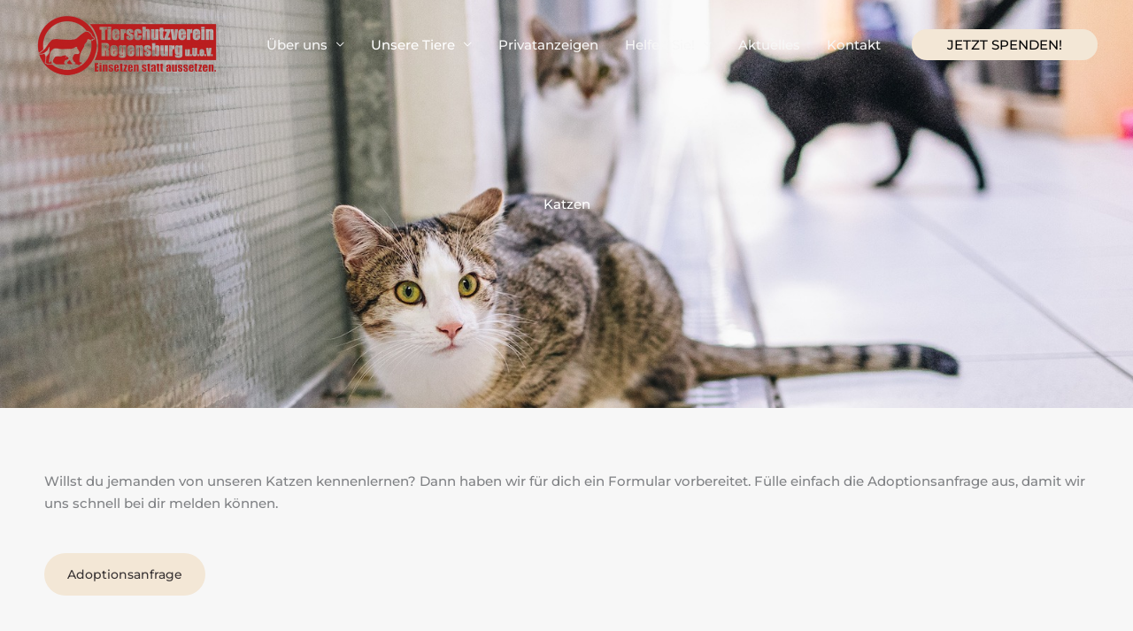

--- FILE ---
content_type: text/html; charset=UTF-8
request_url: https://tierschutzverein-rgbg.de/katzen/?artid=2115&catid=2
body_size: 55446
content:
<!DOCTYPE html>
<html lang="de">
<head>
<meta charset="UTF-8">
<meta name="viewport" content="width=device-width, initial-scale=1">
	<link rel="profile" href="https://gmpg.org/xfn/11"> 
	<meta name='robots' content='index, follow, max-image-preview:large, max-snippet:-1, max-video-preview:-1' />

	<!-- This site is optimized with the Yoast SEO plugin v26.6 - https://yoast.com/wordpress/plugins/seo/ -->
	<title>Katzen - tierschutzverein-rgbg.de</title>
	<meta name="description" content="Sie haben sich dazu entschlossen eine Katze aus dem Tierschutzverein Regensburg zu adoptieren? Hier sehen Sie alle aktuellen Katzen." />
	<link rel="canonical" href="https://tierschutzverein-rgbg.de/katzen/" />
	<meta property="og:locale" content="de_DE" />
	<meta property="og:type" content="article" />
	<meta property="og:title" content="Katzen - tierschutzverein-rgbg.de" />
	<meta property="og:description" content="Sie haben sich dazu entschlossen eine Katze aus dem Tierschutzverein Regensburg zu adoptieren? Hier sehen Sie alle aktuellen Katzen." />
	<meta property="og:url" content="https://tierschutzverein-rgbg.de/katzen/" />
	<meta property="og:site_name" content="tierschutzverein-rgbg.de" />
	<meta property="article:modified_time" content="2026-01-14T07:48:13+00:00" />
	<meta property="og:image" content="https://tierschutzverein-rgbg.de/wp-content/uploads/2026/01/Nepomuk-1-226x300.jpeg" />
	<meta name="twitter:card" content="summary_large_image" />
	<meta name="twitter:label1" content="Geschätzte Lesezeit" />
	<meta name="twitter:data1" content="50 Minuten" />
	<script type="application/ld+json" class="yoast-schema-graph">{"@context":"https://schema.org","@graph":[{"@type":"WebPage","@id":"https://tierschutzverein-rgbg.de/katzen/","url":"https://tierschutzverein-rgbg.de/katzen/","name":"Katzen - tierschutzverein-rgbg.de","isPartOf":{"@id":"https://tierschutzverein-rgbg.de/#website"},"primaryImageOfPage":{"@id":"https://tierschutzverein-rgbg.de/katzen/#primaryimage"},"image":{"@id":"https://tierschutzverein-rgbg.de/katzen/#primaryimage"},"thumbnailUrl":"https://tierschutzverein-rgbg.de/wp-content/uploads/2026/01/Nepomuk-1-226x300.jpeg","datePublished":"2023-04-26T11:40:50+00:00","dateModified":"2026-01-14T07:48:13+00:00","description":"Sie haben sich dazu entschlossen eine Katze aus dem Tierschutzverein Regensburg zu adoptieren? Hier sehen Sie alle aktuellen Katzen.","breadcrumb":{"@id":"https://tierschutzverein-rgbg.de/katzen/#breadcrumb"},"inLanguage":"de","potentialAction":[{"@type":"ReadAction","target":["https://tierschutzverein-rgbg.de/katzen/"]}]},{"@type":"ImageObject","inLanguage":"de","@id":"https://tierschutzverein-rgbg.de/katzen/#primaryimage","url":"https://tierschutzverein-rgbg.de/wp-content/uploads/2026/01/Nepomuk-1-226x300.jpeg","contentUrl":"https://tierschutzverein-rgbg.de/wp-content/uploads/2026/01/Nepomuk-1-226x300.jpeg"},{"@type":"BreadcrumbList","@id":"https://tierschutzverein-rgbg.de/katzen/#breadcrumb","itemListElement":[{"@type":"ListItem","position":1,"name":"Startseite","item":"https://tierschutzverein-rgbg.de/"},{"@type":"ListItem","position":2,"name":"Katzen"}]},{"@type":"WebSite","@id":"https://tierschutzverein-rgbg.de/#website","url":"https://tierschutzverein-rgbg.de/","name":"tierschutzverein-rgbg.de","description":"","publisher":{"@id":"https://tierschutzverein-rgbg.de/#organization"},"potentialAction":[{"@type":"SearchAction","target":{"@type":"EntryPoint","urlTemplate":"https://tierschutzverein-rgbg.de/?s={search_term_string}"},"query-input":{"@type":"PropertyValueSpecification","valueRequired":true,"valueName":"search_term_string"}}],"inLanguage":"de"},{"@type":"Organization","@id":"https://tierschutzverein-rgbg.de/#organization","name":"tierschutzverein-rgbg.de","url":"https://tierschutzverein-rgbg.de/","logo":{"@type":"ImageObject","inLanguage":"de","@id":"https://tierschutzverein-rgbg.de/#/schema/logo/image/","url":"https://tierschutzverein-rgbg.de/wp-content/uploads/2023/04/LOGO_Tierschutz-removebg-preview.png","contentUrl":"https://tierschutzverein-rgbg.de/wp-content/uploads/2023/04/LOGO_Tierschutz-removebg-preview.png","width":825,"height":269,"caption":"tierschutzverein-rgbg.de"},"image":{"@id":"https://tierschutzverein-rgbg.de/#/schema/logo/image/"}}]}</script>
	<!-- / Yoast SEO plugin. -->


<link rel='dns-prefetch' href='//js.stripe.com' />

<link rel="alternate" type="application/rss+xml" title="tierschutzverein-rgbg.de &raquo; Feed" href="https://tierschutzverein-rgbg.de/feed/" />
<link rel="alternate" type="application/rss+xml" title="tierschutzverein-rgbg.de &raquo; Kommentar-Feed" href="https://tierschutzverein-rgbg.de/comments/feed/" />
<link id='omgf-preload-0' rel='preload' href='//tierschutzverein-rgbg.de/wp-content/uploads/omgf/google-fonts-1/roboto-normal-latin-ext.woff2?ver=1737552143' as='font' type='font/woff2' crossorigin />
<link id='omgf-preload-1' rel='preload' href='//tierschutzverein-rgbg.de/wp-content/uploads/omgf/google-fonts-1/roboto-normal-latin.woff2?ver=1737552143' as='font' type='font/woff2' crossorigin />
<link id='omgf-preload-2' rel='preload' href='//tierschutzverein-rgbg.de/wp-content/uploads/omgf/google-fonts-1/roboto-slab-normal-latin-ext.woff2?ver=1737552143' as='font' type='font/woff2' crossorigin />
<link id='omgf-preload-3' rel='preload' href='//tierschutzverein-rgbg.de/wp-content/uploads/omgf/google-fonts-1/roboto-slab-normal-latin.woff2?ver=1737552143' as='font' type='font/woff2' crossorigin />
<link rel="alternate" title="oEmbed (JSON)" type="application/json+oembed" href="https://tierschutzverein-rgbg.de/wp-json/oembed/1.0/embed?url=https%3A%2F%2Ftierschutzverein-rgbg.de%2Fkatzen%2F" />
<link rel="alternate" title="oEmbed (XML)" type="text/xml+oembed" href="https://tierschutzverein-rgbg.de/wp-json/oembed/1.0/embed?url=https%3A%2F%2Ftierschutzverein-rgbg.de%2Fkatzen%2F&#038;format=xml" />
<style id='wp-img-auto-sizes-contain-inline-css'>
img:is([sizes=auto i],[sizes^="auto," i]){contain-intrinsic-size:3000px 1500px}
/*# sourceURL=wp-img-auto-sizes-contain-inline-css */
</style>
<link rel='stylesheet' id='astra-theme-css-css' href='https://tierschutzverein-rgbg.de/wp-content/themes/astra/assets/css/minified/frontend.min.css?ver=4.11.18' media='all' />
<style id='astra-theme-css-inline-css'>
.ast-no-sidebar .entry-content .alignfull {margin-left: calc( -50vw + 50%);margin-right: calc( -50vw + 50%);max-width: 100vw;width: 100vw;}.ast-no-sidebar .entry-content .alignwide {margin-left: calc(-41vw + 50%);margin-right: calc(-41vw + 50%);max-width: unset;width: unset;}.ast-no-sidebar .entry-content .alignfull .alignfull,.ast-no-sidebar .entry-content .alignfull .alignwide,.ast-no-sidebar .entry-content .alignwide .alignfull,.ast-no-sidebar .entry-content .alignwide .alignwide,.ast-no-sidebar .entry-content .wp-block-column .alignfull,.ast-no-sidebar .entry-content .wp-block-column .alignwide{width: 100%;margin-left: auto;margin-right: auto;}.wp-block-gallery,.blocks-gallery-grid {margin: 0;}.wp-block-separator {max-width: 100px;}.wp-block-separator.is-style-wide,.wp-block-separator.is-style-dots {max-width: none;}.entry-content .has-2-columns .wp-block-column:first-child {padding-right: 10px;}.entry-content .has-2-columns .wp-block-column:last-child {padding-left: 10px;}@media (max-width: 782px) {.entry-content .wp-block-columns .wp-block-column {flex-basis: 100%;}.entry-content .has-2-columns .wp-block-column:first-child {padding-right: 0;}.entry-content .has-2-columns .wp-block-column:last-child {padding-left: 0;}}body .entry-content .wp-block-latest-posts {margin-left: 0;}body .entry-content .wp-block-latest-posts li {list-style: none;}.ast-no-sidebar .ast-container .entry-content .wp-block-latest-posts {margin-left: 0;}.ast-header-break-point .entry-content .alignwide {margin-left: auto;margin-right: auto;}.entry-content .blocks-gallery-item img {margin-bottom: auto;}.wp-block-pullquote {border-top: 4px solid #555d66;border-bottom: 4px solid #555d66;color: #40464d;}:root{--ast-post-nav-space:0;--ast-container-default-xlg-padding:6.67em;--ast-container-default-lg-padding:5.67em;--ast-container-default-slg-padding:4.34em;--ast-container-default-md-padding:3.34em;--ast-container-default-sm-padding:6.67em;--ast-container-default-xs-padding:2.4em;--ast-container-default-xxs-padding:1.4em;--ast-code-block-background:#EEEEEE;--ast-comment-inputs-background:#FAFAFA;--ast-normal-container-width:1200px;--ast-narrow-container-width:750px;--ast-blog-title-font-weight:normal;--ast-blog-meta-weight:inherit;--ast-global-color-primary:var(--ast-global-color-5);--ast-global-color-secondary:var(--ast-global-color-4);--ast-global-color-alternate-background:var(--ast-global-color-7);--ast-global-color-subtle-background:var(--ast-global-color-6);--ast-bg-style-guide:var( --ast-global-color-secondary,--ast-global-color-5 );--ast-shadow-style-guide:0px 0px 4px 0 #00000057;--ast-global-dark-bg-style:#fff;--ast-global-dark-lfs:#fbfbfb;--ast-widget-bg-color:#fafafa;--ast-wc-container-head-bg-color:#fbfbfb;--ast-title-layout-bg:#eeeeee;--ast-search-border-color:#e7e7e7;--ast-lifter-hover-bg:#e6e6e6;--ast-gallery-block-color:#000;--srfm-color-input-label:var(--ast-global-color-2);}html{font-size:93.75%;}a,.page-title{color:#cfa76c;}a:hover,a:focus{color:#a78656;}body,button,input,select,textarea,.ast-button,.ast-custom-button{font-family:'Montserrat',sans-serif;font-weight:500;font-size:15px;font-size:1rem;line-height:var(--ast-body-line-height,1.7em);}blockquote{color:var(--ast-global-color-3);}h1,h2,h3,h4,h5,h6,.entry-content :where(h1,h2,h3,h4,h5,h6),.site-title,.site-title a{font-family:'Playfair Display',serif;font-weight:700;}.site-title{font-size:35px;font-size:2.3333333333333rem;display:none;}header .custom-logo-link img{max-width:250px;width:250px;}.astra-logo-svg{width:250px;}.site-header .site-description{font-size:15px;font-size:1rem;display:none;}.entry-title{font-size:40px;font-size:2.6666666666667rem;}.archive .ast-article-post .ast-article-inner,.blog .ast-article-post .ast-article-inner,.archive .ast-article-post .ast-article-inner:hover,.blog .ast-article-post .ast-article-inner:hover{overflow:hidden;}h1,.entry-content :where(h1){font-size:90px;font-size:6rem;font-family:'Playfair Display',serif;line-height:1.4em;}h2,.entry-content :where(h2){font-size:50px;font-size:3.3333333333333rem;font-family:'Playfair Display',serif;line-height:1.3em;}h3,.entry-content :where(h3){font-size:25px;font-size:1.6666666666667rem;font-family:'Playfair Display',serif;line-height:1.3em;}h4,.entry-content :where(h4){font-size:20px;font-size:1.3333333333333rem;line-height:1.2em;font-family:'Playfair Display',serif;}h5,.entry-content :where(h5){font-size:18px;font-size:1.2rem;line-height:1.2em;font-family:'Playfair Display',serif;}h6,.entry-content :where(h6){font-size:15px;font-size:1rem;line-height:1.25em;font-family:'Playfair Display',serif;}::selection{background-color:#cfa76c;color:#000000;}body,h1,h2,h3,h4,h5,h6,.entry-title a,.entry-content :where(h1,h2,h3,h4,h5,h6){color:var(--ast-global-color-3);}.tagcloud a:hover,.tagcloud a:focus,.tagcloud a.current-item{color:#000000;border-color:#cfa76c;background-color:#cfa76c;}input:focus,input[type="text"]:focus,input[type="email"]:focus,input[type="url"]:focus,input[type="password"]:focus,input[type="reset"]:focus,input[type="search"]:focus,textarea:focus{border-color:#cfa76c;}input[type="radio"]:checked,input[type=reset],input[type="checkbox"]:checked,input[type="checkbox"]:hover:checked,input[type="checkbox"]:focus:checked,input[type=range]::-webkit-slider-thumb{border-color:#cfa76c;background-color:#cfa76c;box-shadow:none;}.site-footer a:hover + .post-count,.site-footer a:focus + .post-count{background:#cfa76c;border-color:#cfa76c;}.single .nav-links .nav-previous,.single .nav-links .nav-next{color:#cfa76c;}.entry-meta,.entry-meta *{line-height:1.45;color:#cfa76c;}.entry-meta a:not(.ast-button):hover,.entry-meta a:not(.ast-button):hover *,.entry-meta a:not(.ast-button):focus,.entry-meta a:not(.ast-button):focus *,.page-links > .page-link,.page-links .page-link:hover,.post-navigation a:hover{color:#a78656;}#cat option,.secondary .calendar_wrap thead a,.secondary .calendar_wrap thead a:visited{color:#cfa76c;}.secondary .calendar_wrap #today,.ast-progress-val span{background:#cfa76c;}.secondary a:hover + .post-count,.secondary a:focus + .post-count{background:#cfa76c;border-color:#cfa76c;}.calendar_wrap #today > a{color:#000000;}.page-links .page-link,.single .post-navigation a{color:#cfa76c;}.ast-search-menu-icon .search-form button.search-submit{padding:0 4px;}.ast-search-menu-icon form.search-form{padding-right:0;}.ast-search-menu-icon.slide-search input.search-field{width:0;}.ast-header-search .ast-search-menu-icon.ast-dropdown-active .search-form,.ast-header-search .ast-search-menu-icon.ast-dropdown-active .search-field:focus{transition:all 0.2s;}.search-form input.search-field:focus{outline:none;}.widget-title,.widget .wp-block-heading{font-size:21px;font-size:1.4rem;color:var(--ast-global-color-3);}.single .ast-author-details .author-title{color:#a78656;}.ast-search-menu-icon.slide-search a:focus-visible:focus-visible,.astra-search-icon:focus-visible,#close:focus-visible,a:focus-visible,.ast-menu-toggle:focus-visible,.site .skip-link:focus-visible,.wp-block-loginout input:focus-visible,.wp-block-search.wp-block-search__button-inside .wp-block-search__inside-wrapper,.ast-header-navigation-arrow:focus-visible,.ast-orders-table__row .ast-orders-table__cell:focus-visible,a#ast-apply-coupon:focus-visible,#ast-apply-coupon:focus-visible,#close:focus-visible,.button.search-submit:focus-visible,#search_submit:focus,.normal-search:focus-visible,.ast-header-account-wrap:focus-visible,.astra-cart-drawer-close:focus,.ast-single-variation:focus,.ast-button:focus{outline-style:dotted;outline-color:inherit;outline-width:thin;}input:focus,input[type="text"]:focus,input[type="email"]:focus,input[type="url"]:focus,input[type="password"]:focus,input[type="reset"]:focus,input[type="search"]:focus,input[type="number"]:focus,textarea:focus,.wp-block-search__input:focus,[data-section="section-header-mobile-trigger"] .ast-button-wrap .ast-mobile-menu-trigger-minimal:focus,.ast-mobile-popup-drawer.active .menu-toggle-close:focus,#ast-scroll-top:focus,#coupon_code:focus,#ast-coupon-code:focus{border-style:dotted;border-color:inherit;border-width:thin;}input{outline:none;}.site-logo-img img{ transition:all 0.2s linear;}body .ast-oembed-container > *{position:absolute;top:0;width:100%;height:100%;left:0;}body .wp-block-embed-pocket-casts .ast-oembed-container *{position:unset;}.ast-single-post-featured-section + article {margin-top: 2em;}.site-content .ast-single-post-featured-section img {width: 100%;overflow: hidden;object-fit: cover;}.site > .ast-single-related-posts-container {margin-top: 0;}@media (min-width: 922px) {.ast-desktop .ast-container--narrow {max-width: var(--ast-narrow-container-width);margin: 0 auto;}}.ast-page-builder-template .hentry {margin: 0;}.ast-page-builder-template .site-content > .ast-container {max-width: 100%;padding: 0;}.ast-page-builder-template .site .site-content #primary {padding: 0;margin: 0;}.ast-page-builder-template .no-results {text-align: center;margin: 4em auto;}.ast-page-builder-template .ast-pagination {padding: 2em;}.ast-page-builder-template .entry-header.ast-no-title.ast-no-thumbnail {margin-top: 0;}.ast-page-builder-template .entry-header.ast-header-without-markup {margin-top: 0;margin-bottom: 0;}.ast-page-builder-template .entry-header.ast-no-title.ast-no-meta {margin-bottom: 0;}.ast-page-builder-template.single .post-navigation {padding-bottom: 2em;}.ast-page-builder-template.single-post .site-content > .ast-container {max-width: 100%;}.ast-page-builder-template .entry-header {margin-top: 4em;margin-left: auto;margin-right: auto;padding-left: 20px;padding-right: 20px;}.single.ast-page-builder-template .entry-header {padding-left: 20px;padding-right: 20px;}.ast-page-builder-template .ast-archive-description {margin: 4em auto 0;padding-left: 20px;padding-right: 20px;}.ast-page-builder-template.ast-no-sidebar .entry-content .alignwide {margin-left: 0;margin-right: 0;}@media (max-width:921.9px){#ast-desktop-header{display:none;}}@media (min-width:922px){#ast-mobile-header{display:none;}}.wp-block-buttons.aligncenter{justify-content:center;}@media (max-width:782px){.entry-content .wp-block-columns .wp-block-column{margin-left:0px;}}.wp-block-image.aligncenter{margin-left:auto;margin-right:auto;}.wp-block-table.aligncenter{margin-left:auto;margin-right:auto;}.wp-block-buttons .wp-block-button.is-style-outline .wp-block-button__link.wp-element-button,.ast-outline-button,.wp-block-uagb-buttons-child .uagb-buttons-repeater.ast-outline-button{border-color:#ffffff;border-top-width:2px;border-right-width:2px;border-bottom-width:2px;border-left-width:2px;font-family:inherit;font-weight:500;font-size:14px;font-size:0.93333333333333rem;line-height:1em;border-top-left-radius:50px;border-top-right-radius:50px;border-bottom-right-radius:50px;border-bottom-left-radius:50px;}.wp-block-button.is-style-outline .wp-block-button__link:hover,.wp-block-buttons .wp-block-button.is-style-outline .wp-block-button__link:focus,.wp-block-buttons .wp-block-button.is-style-outline > .wp-block-button__link:not(.has-text-color):hover,.wp-block-buttons .wp-block-button.wp-block-button__link.is-style-outline:not(.has-text-color):hover,.ast-outline-button:hover,.ast-outline-button:focus,.wp-block-uagb-buttons-child .uagb-buttons-repeater.ast-outline-button:hover,.wp-block-uagb-buttons-child .uagb-buttons-repeater.ast-outline-button:focus{background-color:#cfa76c;}.wp-block-button .wp-block-button__link.wp-element-button.is-style-outline:not(.has-background),.wp-block-button.is-style-outline>.wp-block-button__link.wp-element-button:not(.has-background),.ast-outline-button{background-color:var(--ast-global-color-0);}.entry-content[data-ast-blocks-layout] > figure{margin-bottom:1em;}@media (max-width:921px){.ast-left-sidebar #content > .ast-container{display:flex;flex-direction:column-reverse;width:100%;}.ast-separate-container .ast-article-post,.ast-separate-container .ast-article-single{padding:1.5em 2.14em;}.ast-author-box img.avatar{margin:20px 0 0 0;}}@media (min-width:922px){.ast-separate-container.ast-right-sidebar #primary,.ast-separate-container.ast-left-sidebar #primary{border:0;}.search-no-results.ast-separate-container #primary{margin-bottom:4em;}}.elementor-widget-button .elementor-button{border-style:solid;text-decoration:none;border-top-width:0;border-right-width:0;border-left-width:0;border-bottom-width:0;}body .elementor-button.elementor-size-sm,body .elementor-button.elementor-size-xs,body .elementor-button.elementor-size-md,body .elementor-button.elementor-size-lg,body .elementor-button.elementor-size-xl,body .elementor-button{border-top-left-radius:50px;border-top-right-radius:50px;border-bottom-right-radius:50px;border-bottom-left-radius:50px;padding-top:17px;padding-right:26px;padding-bottom:17px;padding-left:26px;}.elementor-widget-button .elementor-button{border-color:#ffffff;background-color:var(--ast-global-color-0);}.elementor-widget-button .elementor-button:hover,.elementor-widget-button .elementor-button:focus{color:var(--ast-global-color-5);background-color:#cfa76c;border-color:#cfa76c;}.wp-block-button .wp-block-button__link ,.elementor-widget-button .elementor-button,.elementor-widget-button .elementor-button:visited{color:var(--ast-global-color-3);}.elementor-widget-button .elementor-button{font-weight:500;font-size:14px;font-size:0.93333333333333rem;line-height:1em;text-transform:uppercase;}body .elementor-button.elementor-size-sm,body .elementor-button.elementor-size-xs,body .elementor-button.elementor-size-md,body .elementor-button.elementor-size-lg,body .elementor-button.elementor-size-xl,body .elementor-button{font-size:14px;font-size:0.93333333333333rem;}.wp-block-button .wp-block-button__link:hover,.wp-block-button .wp-block-button__link:focus{color:var(--ast-global-color-5);background-color:#cfa76c;border-color:#cfa76c;}.elementor-widget-heading h1.elementor-heading-title{line-height:1.4em;}.elementor-widget-heading h2.elementor-heading-title{line-height:1.3em;}.elementor-widget-heading h3.elementor-heading-title{line-height:1.3em;}.elementor-widget-heading h4.elementor-heading-title{line-height:1.2em;}.elementor-widget-heading h5.elementor-heading-title{line-height:1.2em;}.elementor-widget-heading h6.elementor-heading-title{line-height:1.25em;}.wp-block-button .wp-block-button__link{border-top-width:0;border-right-width:0;border-left-width:0;border-bottom-width:0;border-color:#ffffff;background-color:var(--ast-global-color-0);color:var(--ast-global-color-3);font-family:inherit;font-weight:500;line-height:1em;text-transform:uppercase;font-size:14px;font-size:0.93333333333333rem;border-top-left-radius:50px;border-top-right-radius:50px;border-bottom-right-radius:50px;border-bottom-left-radius:50px;padding-top:17px;padding-right:26px;padding-bottom:17px;padding-left:26px;}.menu-toggle,button,.ast-button,.ast-custom-button,.button,input#submit,input[type="button"],input[type="submit"],input[type="reset"]{border-style:solid;border-top-width:0;border-right-width:0;border-left-width:0;border-bottom-width:0;color:var(--ast-global-color-3);border-color:#ffffff;background-color:var(--ast-global-color-0);padding-top:17px;padding-right:26px;padding-bottom:17px;padding-left:26px;font-family:inherit;font-weight:500;font-size:14px;font-size:0.93333333333333rem;line-height:1em;text-transform:uppercase;border-top-left-radius:50px;border-top-right-radius:50px;border-bottom-right-radius:50px;border-bottom-left-radius:50px;}button:focus,.menu-toggle:hover,button:hover,.ast-button:hover,.ast-custom-button:hover .button:hover,.ast-custom-button:hover ,input[type=reset]:hover,input[type=reset]:focus,input#submit:hover,input#submit:focus,input[type="button"]:hover,input[type="button"]:focus,input[type="submit"]:hover,input[type="submit"]:focus{color:var(--ast-global-color-5);background-color:#cfa76c;border-color:#cfa76c;}@media (max-width:921px){.ast-mobile-header-stack .main-header-bar .ast-search-menu-icon{display:inline-block;}.ast-header-break-point.ast-header-custom-item-outside .ast-mobile-header-stack .main-header-bar .ast-search-icon{margin:0;}.ast-comment-avatar-wrap img{max-width:2.5em;}.ast-comment-meta{padding:0 1.8888em 1.3333em;}.ast-separate-container .ast-comment-list li.depth-1{padding:1.5em 2.14em;}.ast-separate-container .comment-respond{padding:2em 2.14em;}}@media (min-width:544px){.ast-container{max-width:100%;}}@media (max-width:544px){.ast-separate-container .ast-article-post,.ast-separate-container .ast-article-single,.ast-separate-container .comments-title,.ast-separate-container .ast-archive-description{padding:1.5em 1em;}.ast-separate-container #content .ast-container{padding-left:0.54em;padding-right:0.54em;}.ast-separate-container .ast-comment-list .bypostauthor{padding:.5em;}.ast-search-menu-icon.ast-dropdown-active .search-field{width:170px;}} #ast-mobile-header .ast-site-header-cart-li a{pointer-events:none;}body,.ast-separate-container{background-color:var(--ast-global-color-4);background-image:none;}.ast-no-sidebar.ast-separate-container .entry-content .alignfull {margin-left: -6.67em;margin-right: -6.67em;width: auto;}@media (max-width: 1200px) {.ast-no-sidebar.ast-separate-container .entry-content .alignfull {margin-left: -2.4em;margin-right: -2.4em;}}@media (max-width: 768px) {.ast-no-sidebar.ast-separate-container .entry-content .alignfull {margin-left: -2.14em;margin-right: -2.14em;}}@media (max-width: 544px) {.ast-no-sidebar.ast-separate-container .entry-content .alignfull {margin-left: -1em;margin-right: -1em;}}.ast-no-sidebar.ast-separate-container .entry-content .alignwide {margin-left: -20px;margin-right: -20px;}.ast-no-sidebar.ast-separate-container .entry-content .wp-block-column .alignfull,.ast-no-sidebar.ast-separate-container .entry-content .wp-block-column .alignwide {margin-left: auto;margin-right: auto;width: 100%;}@media (max-width:921px){.site-title{display:none;}.site-header .site-description{display:none;}h1,.entry-content :where(h1){font-size:50px;}h2,.entry-content :where(h2){font-size:40px;}h3,.entry-content :where(h3){font-size:25px;}.astra-logo-svg{width:200px;}header .custom-logo-link img,.ast-header-break-point .site-logo-img .custom-mobile-logo-link img{max-width:200px;width:200px;}}@media (max-width:544px){.site-title{display:none;}.site-header .site-description{display:none;}h1,.entry-content :where(h1){font-size:42px;}h2,.entry-content :where(h2){font-size:28px;}h3,.entry-content :where(h3){font-size:20px;}header .custom-logo-link img,.ast-header-break-point .site-branding img,.ast-header-break-point .custom-logo-link img{max-width:160px;width:160px;}.astra-logo-svg{width:160px;}.ast-header-break-point .site-logo-img .custom-mobile-logo-link img{max-width:160px;}}@media (max-width:921px){html{font-size:85.5%;}}@media (max-width:544px){html{font-size:85.5%;}}@media (min-width:922px){.ast-container{max-width:1240px;}}@font-face {font-family: "Astra";src: url(https://tierschutzverein-rgbg.de/wp-content/themes/astra/assets/fonts/astra.woff) format("woff"),url(https://tierschutzverein-rgbg.de/wp-content/themes/astra/assets/fonts/astra.ttf) format("truetype"),url(https://tierschutzverein-rgbg.de/wp-content/themes/astra/assets/fonts/astra.svg#astra) format("svg");font-weight: normal;font-style: normal;font-display: fallback;}@media (min-width:922px){.main-header-menu .sub-menu .menu-item.ast-left-align-sub-menu:hover > .sub-menu,.main-header-menu .sub-menu .menu-item.ast-left-align-sub-menu.focus > .sub-menu{margin-left:-0px;}}.ast-theme-transparent-header [data-section="section-header-mobile-trigger"] .ast-button-wrap .ast-mobile-menu-trigger-fill,.ast-theme-transparent-header [data-section="section-header-mobile-trigger"] .ast-button-wrap .ast-mobile-menu-trigger-minimal{border:none;}.site .comments-area{padding-bottom:3em;}.footer-widget-area[data-section^="section-fb-html-"] .ast-builder-html-element{text-align:center;}.astra-icon-down_arrow::after {content: "\e900";font-family: Astra;}.astra-icon-close::after {content: "\e5cd";font-family: Astra;}.astra-icon-drag_handle::after {content: "\e25d";font-family: Astra;}.astra-icon-format_align_justify::after {content: "\e235";font-family: Astra;}.astra-icon-menu::after {content: "\e5d2";font-family: Astra;}.astra-icon-reorder::after {content: "\e8fe";font-family: Astra;}.astra-icon-search::after {content: "\e8b6";font-family: Astra;}.astra-icon-zoom_in::after {content: "\e56b";font-family: Astra;}.astra-icon-check-circle::after {content: "\e901";font-family: Astra;}.astra-icon-shopping-cart::after {content: "\f07a";font-family: Astra;}.astra-icon-shopping-bag::after {content: "\f290";font-family: Astra;}.astra-icon-shopping-basket::after {content: "\f291";font-family: Astra;}.astra-icon-circle-o::after {content: "\e903";font-family: Astra;}.astra-icon-certificate::after {content: "\e902";font-family: Astra;}blockquote {padding: 1.2em;}:root .has-ast-global-color-0-color{color:var(--ast-global-color-0);}:root .has-ast-global-color-0-background-color{background-color:var(--ast-global-color-0);}:root .wp-block-button .has-ast-global-color-0-color{color:var(--ast-global-color-0);}:root .wp-block-button .has-ast-global-color-0-background-color{background-color:var(--ast-global-color-0);}:root .has-ast-global-color-1-color{color:var(--ast-global-color-1);}:root .has-ast-global-color-1-background-color{background-color:var(--ast-global-color-1);}:root .wp-block-button .has-ast-global-color-1-color{color:var(--ast-global-color-1);}:root .wp-block-button .has-ast-global-color-1-background-color{background-color:var(--ast-global-color-1);}:root .has-ast-global-color-2-color{color:var(--ast-global-color-2);}:root .has-ast-global-color-2-background-color{background-color:var(--ast-global-color-2);}:root .wp-block-button .has-ast-global-color-2-color{color:var(--ast-global-color-2);}:root .wp-block-button .has-ast-global-color-2-background-color{background-color:var(--ast-global-color-2);}:root .has-ast-global-color-3-color{color:var(--ast-global-color-3);}:root .has-ast-global-color-3-background-color{background-color:var(--ast-global-color-3);}:root .wp-block-button .has-ast-global-color-3-color{color:var(--ast-global-color-3);}:root .wp-block-button .has-ast-global-color-3-background-color{background-color:var(--ast-global-color-3);}:root .has-ast-global-color-4-color{color:var(--ast-global-color-4);}:root .has-ast-global-color-4-background-color{background-color:var(--ast-global-color-4);}:root .wp-block-button .has-ast-global-color-4-color{color:var(--ast-global-color-4);}:root .wp-block-button .has-ast-global-color-4-background-color{background-color:var(--ast-global-color-4);}:root .has-ast-global-color-5-color{color:var(--ast-global-color-5);}:root .has-ast-global-color-5-background-color{background-color:var(--ast-global-color-5);}:root .wp-block-button .has-ast-global-color-5-color{color:var(--ast-global-color-5);}:root .wp-block-button .has-ast-global-color-5-background-color{background-color:var(--ast-global-color-5);}:root .has-ast-global-color-6-color{color:var(--ast-global-color-6);}:root .has-ast-global-color-6-background-color{background-color:var(--ast-global-color-6);}:root .wp-block-button .has-ast-global-color-6-color{color:var(--ast-global-color-6);}:root .wp-block-button .has-ast-global-color-6-background-color{background-color:var(--ast-global-color-6);}:root .has-ast-global-color-7-color{color:var(--ast-global-color-7);}:root .has-ast-global-color-7-background-color{background-color:var(--ast-global-color-7);}:root .wp-block-button .has-ast-global-color-7-color{color:var(--ast-global-color-7);}:root .wp-block-button .has-ast-global-color-7-background-color{background-color:var(--ast-global-color-7);}:root .has-ast-global-color-8-color{color:var(--ast-global-color-8);}:root .has-ast-global-color-8-background-color{background-color:var(--ast-global-color-8);}:root .wp-block-button .has-ast-global-color-8-color{color:var(--ast-global-color-8);}:root .wp-block-button .has-ast-global-color-8-background-color{background-color:var(--ast-global-color-8);}:root{--ast-global-color-0:#cfa76c;--ast-global-color-1:#a78656;--ast-global-color-2:#292d3d;--ast-global-color-3:#3c4050;--ast-global-color-4:#f7f7f7;--ast-global-color-5:#ffffff;--ast-global-color-6:rgba(255,233,244,0.4);--ast-global-color-7:#000000;--ast-global-color-8:#BFD1FF;}:root {--ast-border-color : #dddddd;}.ast-single-entry-banner {-js-display: flex;display: flex;flex-direction: column;justify-content: center;text-align: center;position: relative;background: var(--ast-title-layout-bg);}.ast-single-entry-banner[data-banner-layout="layout-1"] {max-width: 1200px;background: inherit;padding: 20px 0;}.ast-single-entry-banner[data-banner-width-type="custom"] {margin: 0 auto;width: 100%;}.ast-single-entry-banner + .site-content .entry-header {margin-bottom: 0;}.site .ast-author-avatar {--ast-author-avatar-size: ;}a.ast-underline-text {text-decoration: underline;}.ast-container > .ast-terms-link {position: relative;display: block;}a.ast-button.ast-badge-tax {padding: 4px 8px;border-radius: 3px;font-size: inherit;}header.entry-header{text-align:left;}header.entry-header .entry-title{font-size:30px;font-size:2rem;}header.entry-header > *:not(:last-child){margin-bottom:10px;}@media (max-width:921px){header.entry-header{text-align:left;}}@media (max-width:544px){header.entry-header{text-align:left;}}.ast-archive-entry-banner {-js-display: flex;display: flex;flex-direction: column;justify-content: center;text-align: center;position: relative;background: var(--ast-title-layout-bg);}.ast-archive-entry-banner[data-banner-width-type="custom"] {margin: 0 auto;width: 100%;}.ast-archive-entry-banner[data-banner-layout="layout-1"] {background: inherit;padding: 20px 0;text-align: left;}body.archive .ast-archive-description{max-width:1200px;width:100%;text-align:left;padding-top:3em;padding-right:3em;padding-bottom:3em;padding-left:3em;}body.archive .ast-archive-description .ast-archive-title,body.archive .ast-archive-description .ast-archive-title *{font-size:40px;font-size:2.6666666666667rem;}body.archive .ast-archive-description > *:not(:last-child){margin-bottom:10px;}@media (max-width:921px){body.archive .ast-archive-description{text-align:left;}}@media (max-width:544px){body.archive .ast-archive-description{text-align:left;}}.ast-theme-transparent-header #masthead .site-logo-img .transparent-custom-logo .astra-logo-svg{width:217px;}.ast-theme-transparent-header #masthead .site-logo-img .transparent-custom-logo img{ max-width:217px; width:217px;}@media (min-width:921px){.ast-theme-transparent-header #masthead{position:absolute;left:0;right:0;}.ast-theme-transparent-header .main-header-bar,.ast-theme-transparent-header.ast-header-break-point .main-header-bar{background:none;}body.elementor-editor-active.ast-theme-transparent-header #masthead,.fl-builder-edit .ast-theme-transparent-header #masthead,body.vc_editor.ast-theme-transparent-header #masthead,body.brz-ed.ast-theme-transparent-header #masthead{z-index:0;}.ast-header-break-point.ast-replace-site-logo-transparent.ast-theme-transparent-header .custom-mobile-logo-link{display:none;}.ast-header-break-point.ast-replace-site-logo-transparent.ast-theme-transparent-header .transparent-custom-logo{display:inline-block;}.ast-theme-transparent-header .ast-above-header,.ast-theme-transparent-header .ast-above-header.ast-above-header-bar{background-image:none;background-color:transparent;}.ast-theme-transparent-header .ast-below-header,.ast-theme-transparent-header .ast-below-header.ast-below-header-bar{background-image:none;background-color:transparent;}}@media (min-width:922px){.ast-theme-transparent-header .ast-builder-menu .main-header-menu .menu-item .sub-menu,.ast-header-break-point.ast-flyout-menu-enable.ast-header-break-point .ast-builder-menu .main-header-bar-navigation .main-header-menu .menu-item .sub-menu,.ast-header-break-point.ast-flyout-menu-enable.ast-header-break-point .ast-builder-menu .main-header-bar-navigation [CLASS*="ast-builder-menu-"] .main-header-menu .menu-item .sub-menu,.ast-theme-transparent-header .ast-builder-menu .main-header-menu .menu-item .sub-menu .menu-link,.ast-header-break-point.ast-flyout-menu-enable.ast-header-break-point .ast-builder-menu .main-header-bar-navigation .main-header-menu .menu-item .sub-menu .menu-link,.ast-header-break-point.ast-flyout-menu-enable.ast-header-break-point .ast-builder-menu .main-header-bar-navigation [CLASS*="ast-builder-menu-"] .main-header-menu .menu-item .sub-menu .menu-link,.ast-theme-transparent-header .main-header-menu .menu-item .sub-menu .menu-link,.ast-header-break-point.ast-flyout-menu-enable.ast-header-break-point .main-header-bar-navigation .main-header-menu .menu-item .sub-menu .menu-link,.ast-theme-transparent-header .main-header-menu .menu-item .sub-menu,.ast-header-break-point.ast-flyout-menu-enable.ast-header-break-point .main-header-bar-navigation .main-header-menu .menu-item .sub-menu{background-color:#292d3d;}.ast-theme-transparent-header .ast-builder-menu .main-header-menu .menu-item .sub-menu .menu-item .menu-link,.ast-theme-transparent-header .ast-builder-menu .main-header-menu .menu-item .sub-menu .menu-item > .ast-menu-toggle,.ast-theme-transparent-header .main-header-menu .menu-item .sub-menu .menu-link,.ast-header-break-point.ast-flyout-menu-enable.ast-header-break-point .main-header-bar-navigation .main-header-menu .menu-item .sub-menu .menu-link{color:#cfa76c;}.ast-theme-transparent-header .ast-builder-menu .main-header-menu .menu-item .sub-menu .menu-link:hover,.ast-theme-transparent-header .ast-builder-menu .main-header-menu .menu-item .sub-menu .menu-item:hover > .menu-link,.ast-theme-transparent-header .ast-builder-menu .main-header-menu .menu-item .sub-menu .menu-item.focus > .menu-item,.ast-theme-transparent-header .ast-builder-menu .main-header-menu .menu-item .sub-menu .menu-item.current-menu-item > .menu-link,.ast-theme-transparent-header .ast-builder-menu .main-header-menu .menu-item .sub-menu .menu-item.current-menu-item > .ast-menu-toggle,.ast-theme-transparent-header .ast-builder-menu .main-header-menu .menu-item .sub-menu .menu-item:hover > .ast-menu-toggle,.ast-theme-transparent-header .ast-builder-menu .main-header-menu .menu-item .sub-menu .menu-item.focus > .ast-menu-toggle,.ast-theme-transparent-header .main-header-menu .menu-item .sub-menu .menu-item:hover > .menu-link,.ast-header-break-point.ast-flyout-menu-enable.ast-header-break-point .main-header-bar-navigation .main-header-menu .menu-item .sub-menu .menu-link{color:#f3e7d6;}.ast-theme-transparent-header .ast-builder-menu .main-header-menu,.ast-theme-transparent-header .ast-builder-menu .main-header-menu .menu-link,.ast-theme-transparent-header [CLASS*="ast-builder-menu-"] .main-header-menu .menu-item > .menu-link,.ast-theme-transparent-header .ast-masthead-custom-menu-items,.ast-theme-transparent-header .ast-masthead-custom-menu-items a,.ast-theme-transparent-header .ast-builder-menu .main-header-menu .menu-item > .ast-menu-toggle,.ast-theme-transparent-header .ast-builder-menu .main-header-menu .menu-item > .ast-menu-toggle,.ast-theme-transparent-header .ast-above-header-navigation a,.ast-header-break-point.ast-theme-transparent-header .ast-above-header-navigation a,.ast-header-break-point.ast-theme-transparent-header .ast-above-header-navigation > ul.ast-above-header-menu > .menu-item-has-children:not(.current-menu-item) > .ast-menu-toggle,.ast-theme-transparent-header .ast-below-header-menu,.ast-theme-transparent-header .ast-below-header-menu a,.ast-header-break-point.ast-theme-transparent-header .ast-below-header-menu a,.ast-header-break-point.ast-theme-transparent-header .ast-below-header-menu,.ast-theme-transparent-header .main-header-menu .menu-link{color:var(--ast-global-color-4);}.ast-theme-transparent-header .ast-builder-menu .main-header-menu .menu-item:hover > .menu-link,.ast-theme-transparent-header .ast-builder-menu .main-header-menu .menu-item:hover > .ast-menu-toggle,.ast-theme-transparent-header .ast-builder-menu .main-header-menu .ast-masthead-custom-menu-items a:hover,.ast-theme-transparent-header .ast-builder-menu .main-header-menu .focus > .menu-link,.ast-theme-transparent-header .ast-builder-menu .main-header-menu .focus > .ast-menu-toggle,.ast-theme-transparent-header .ast-builder-menu .main-header-menu .current-menu-item > .menu-link,.ast-theme-transparent-header .ast-builder-menu .main-header-menu .current-menu-ancestor > .menu-link,.ast-theme-transparent-header .ast-builder-menu .main-header-menu .current-menu-item > .ast-menu-toggle,.ast-theme-transparent-header .ast-builder-menu .main-header-menu .current-menu-ancestor > .ast-menu-toggle,.ast-theme-transparent-header [CLASS*="ast-builder-menu-"] .main-header-menu .current-menu-item > .menu-link,.ast-theme-transparent-header [CLASS*="ast-builder-menu-"] .main-header-menu .current-menu-ancestor > .menu-link,.ast-theme-transparent-header [CLASS*="ast-builder-menu-"] .main-header-menu .current-menu-item > .ast-menu-toggle,.ast-theme-transparent-header [CLASS*="ast-builder-menu-"] .main-header-menu .current-menu-ancestor > .ast-menu-toggle,.ast-theme-transparent-header .main-header-menu .menu-item:hover > .menu-link,.ast-theme-transparent-header .main-header-menu .current-menu-item > .menu-link,.ast-theme-transparent-header .main-header-menu .current-menu-ancestor > .menu-link{color:var(--ast-global-color-5);}.ast-theme-transparent-header .ast-builder-menu .main-header-menu .menu-item .sub-menu .menu-link,.ast-theme-transparent-header .main-header-menu .menu-item .sub-menu .menu-link{background-color:transparent;}}@media (max-width:921px){.transparent-custom-logo{display:none;}}@media (min-width:921px){.ast-transparent-mobile-logo{display:none;}}@media (max-width:920px){.ast-transparent-mobile-logo{display:block;}}@media (min-width:921px){.ast-theme-transparent-header #ast-desktop-header > .ast-main-header-wrap > .main-header-bar{border-bottom-width:0px;border-bottom-style:solid;}}.ast-breadcrumbs .trail-browse,.ast-breadcrumbs .trail-items,.ast-breadcrumbs .trail-items li{display:inline-block;margin:0;padding:0;border:none;background:inherit;text-indent:0;text-decoration:none;}.ast-breadcrumbs .trail-browse{font-size:inherit;font-style:inherit;font-weight:inherit;color:inherit;}.ast-breadcrumbs .trail-items{list-style:none;}.trail-items li::after{padding:0 0.3em;content:"\00bb";}.trail-items li:last-of-type::after{display:none;}h1,h2,h3,h4,h5,h6,.entry-content :where(h1,h2,h3,h4,h5,h6){color:var(--ast-global-color-2);}@media (max-width:921px){.ast-builder-grid-row-container.ast-builder-grid-row-tablet-3-firstrow .ast-builder-grid-row > *:first-child,.ast-builder-grid-row-container.ast-builder-grid-row-tablet-3-lastrow .ast-builder-grid-row > *:last-child{grid-column:1 / -1;}}@media (max-width:544px){.ast-builder-grid-row-container.ast-builder-grid-row-mobile-3-firstrow .ast-builder-grid-row > *:first-child,.ast-builder-grid-row-container.ast-builder-grid-row-mobile-3-lastrow .ast-builder-grid-row > *:last-child{grid-column:1 / -1;}}.ast-builder-layout-element[data-section="title_tagline"]{display:flex;}@media (max-width:921px){.ast-header-break-point .ast-builder-layout-element[data-section="title_tagline"]{display:flex;}}@media (max-width:544px){.ast-header-break-point .ast-builder-layout-element[data-section="title_tagline"]{display:flex;}}[data-section*="section-hb-button-"] .menu-link{display:none;}.ast-header-button-1 .ast-custom-button{color:#060606;background:#f3e7d6;}.ast-header-button-1[data-section="section-hb-button-1"]{display:flex;}@media (max-width:921px){.ast-header-break-point .ast-header-button-1[data-section="section-hb-button-1"]{display:flex;}}@media (max-width:544px){.ast-header-break-point .ast-header-button-1[data-section="section-hb-button-1"]{display:flex;}}.ast-builder-menu-1{font-family:inherit;font-weight:inherit;}.ast-builder-menu-1 .menu-item > .menu-link{color:var(--ast-global-color-3);}.ast-builder-menu-1 .menu-item > .ast-menu-toggle{color:var(--ast-global-color-3);}.ast-builder-menu-1 .menu-item:hover > .menu-link,.ast-builder-menu-1 .inline-on-mobile .menu-item:hover > .ast-menu-toggle{color:var(--ast-global-color-1);}.ast-builder-menu-1 .menu-item:hover > .ast-menu-toggle{color:var(--ast-global-color-1);}.ast-builder-menu-1 .menu-item.current-menu-item > .menu-link,.ast-builder-menu-1 .inline-on-mobile .menu-item.current-menu-item > .ast-menu-toggle,.ast-builder-menu-1 .current-menu-ancestor > .menu-link{color:var(--ast-global-color-1);}.ast-builder-menu-1 .menu-item.current-menu-item > .ast-menu-toggle{color:var(--ast-global-color-1);}.ast-builder-menu-1 .sub-menu,.ast-builder-menu-1 .inline-on-mobile .sub-menu{border-top-width:2px;border-bottom-width:0px;border-right-width:0px;border-left-width:0px;border-color:#cfa76c;border-style:solid;}.ast-builder-menu-1 .sub-menu .sub-menu{top:-2px;}.ast-builder-menu-1 .main-header-menu > .menu-item > .sub-menu,.ast-builder-menu-1 .main-header-menu > .menu-item > .astra-full-megamenu-wrapper{margin-top:0px;}.ast-desktop .ast-builder-menu-1 .main-header-menu > .menu-item > .sub-menu:before,.ast-desktop .ast-builder-menu-1 .main-header-menu > .menu-item > .astra-full-megamenu-wrapper:before{height:calc( 0px + 2px + 5px );}.ast-desktop .ast-builder-menu-1 .menu-item .sub-menu .menu-link{border-style:none;}@media (max-width:921px){.ast-header-break-point .ast-builder-menu-1 .menu-item > .menu-link{font-size:16px;font-size:1.0666666666667rem;}.ast-header-break-point .ast-builder-menu-1 .main-header-menu .menu-item > .menu-link{padding-top:5px;padding-bottom:5px;}.ast-builder-menu-1 .main-header-menu .menu-item > .menu-link{color:#393434;}.ast-builder-menu-1 .menu-item > .ast-menu-toggle{color:#393434;}.ast-builder-menu-1 .menu-item:hover > .menu-link,.ast-builder-menu-1 .inline-on-mobile .menu-item:hover > .ast-menu-toggle{color:#cfa76c;background:#f3e7d6;}.ast-builder-menu-1 .menu-item:hover > .ast-menu-toggle{color:#cfa76c;}.ast-builder-menu-1 .menu-item.current-menu-item > .menu-link,.ast-builder-menu-1 .inline-on-mobile .menu-item.current-menu-item > .ast-menu-toggle,.ast-builder-menu-1 .current-menu-ancestor > .menu-link,.ast-builder-menu-1 .current-menu-ancestor > .ast-menu-toggle{color:#cfa76c;background:#f3e7d6;}.ast-builder-menu-1 .menu-item.current-menu-item > .ast-menu-toggle{color:#cfa76c;}.ast-header-break-point .ast-builder-menu-1 .menu-item.menu-item-has-children > .ast-menu-toggle{top:5px;}.ast-builder-menu-1 .inline-on-mobile .menu-item.menu-item-has-children > .ast-menu-toggle{right:-15px;}.ast-builder-menu-1 .menu-item-has-children > .menu-link:after{content:unset;}.ast-builder-menu-1 .main-header-menu > .menu-item > .sub-menu,.ast-builder-menu-1 .main-header-menu > .menu-item > .astra-full-megamenu-wrapper{margin-top:0;}.ast-builder-menu-1 .main-header-menu,.ast-builder-menu-1 .main-header-menu .sub-menu{background-color:#f3e7d6;background-image:none;}}@media (max-width:544px){.ast-header-break-point .ast-builder-menu-1 .menu-item > .menu-link{font-size:16px;font-size:1.0666666666667rem;}.ast-header-break-point .ast-builder-menu-1 .main-header-menu .menu-item > .menu-link{padding-top:3px;padding-bottom:3px;}.ast-header-break-point .ast-builder-menu-1 .menu-item.menu-item-has-children > .ast-menu-toggle{top:3px;}.ast-builder-menu-1 .main-header-menu > .menu-item > .sub-menu,.ast-builder-menu-1 .main-header-menu > .menu-item > .astra-full-megamenu-wrapper{margin-top:0;}}.ast-builder-menu-1{display:flex;}@media (max-width:921px){.ast-header-break-point .ast-builder-menu-1{display:flex;}}@media (max-width:544px){.ast-header-break-point .ast-builder-menu-1{display:flex;}}.header-widget-area[data-section="sidebar-widgets-header-widget-1"]{display:block;}@media (max-width:921px){.ast-header-break-point .header-widget-area[data-section="sidebar-widgets-header-widget-1"]{display:block;}}@media (max-width:544px){.ast-header-break-point .header-widget-area[data-section="sidebar-widgets-header-widget-1"]{display:block;}}.site-below-footer-wrap{padding-top:20px;padding-bottom:20px;}.site-below-footer-wrap[data-section="section-below-footer-builder"]{background-image:none;min-height:80px;border-style:solid;border-width:0px;border-top-width:1px;border-top-color:rgba(0,0,0,0.1);}.site-below-footer-wrap[data-section="section-below-footer-builder"] .ast-builder-grid-row{max-width:1200px;min-height:80px;margin-left:auto;margin-right:auto;}.site-below-footer-wrap[data-section="section-below-footer-builder"] .ast-builder-grid-row,.site-below-footer-wrap[data-section="section-below-footer-builder"] .site-footer-section{align-items:flex-start;}.site-below-footer-wrap[data-section="section-below-footer-builder"].ast-footer-row-inline .site-footer-section{display:flex;margin-bottom:0;}.ast-builder-grid-row-2-equal .ast-builder-grid-row{grid-template-columns:repeat( 2,1fr );}@media (max-width:921px){.site-below-footer-wrap[data-section="section-below-footer-builder"].ast-footer-row-tablet-inline .site-footer-section{display:flex;margin-bottom:0;}.site-below-footer-wrap[data-section="section-below-footer-builder"].ast-footer-row-tablet-stack .site-footer-section{display:block;margin-bottom:10px;}.ast-builder-grid-row-container.ast-builder-grid-row-tablet-2-equal .ast-builder-grid-row{grid-template-columns:repeat( 2,1fr );}}@media (max-width:544px){.site-below-footer-wrap[data-section="section-below-footer-builder"].ast-footer-row-mobile-inline .site-footer-section{display:flex;margin-bottom:0;}.site-below-footer-wrap[data-section="section-below-footer-builder"].ast-footer-row-mobile-stack .site-footer-section{display:block;margin-bottom:10px;}.ast-builder-grid-row-container.ast-builder-grid-row-mobile-full .ast-builder-grid-row{grid-template-columns:1fr;}}.site-below-footer-wrap[data-section="section-below-footer-builder"]{display:grid;}@media (max-width:921px){.ast-header-break-point .site-below-footer-wrap[data-section="section-below-footer-builder"]{display:grid;}}@media (max-width:544px){.ast-header-break-point .site-below-footer-wrap[data-section="section-below-footer-builder"]{display:grid;}}.ast-builder-html-element img.alignnone{display:inline-block;}.ast-builder-html-element p:first-child{margin-top:0;}.ast-builder-html-element p:last-child{margin-bottom:0;}.ast-header-break-point .main-header-bar .ast-builder-html-element{line-height:1.85714285714286;}.footer-widget-area[data-section="section-fb-html-1"]{display:block;}@media (max-width:921px){.ast-header-break-point .footer-widget-area[data-section="section-fb-html-1"]{display:block;}}@media (max-width:544px){.ast-header-break-point .footer-widget-area[data-section="section-fb-html-1"]{display:block;}}.footer-widget-area[data-section="section-fb-html-1"] .ast-builder-html-element{text-align:right;}@media (max-width:921px){.footer-widget-area[data-section="section-fb-html-1"] .ast-builder-html-element{text-align:right;}}@media (max-width:544px){.footer-widget-area[data-section="section-fb-html-1"] .ast-builder-html-element{text-align:center;}}.ast-footer-copyright{text-align:left;}.ast-footer-copyright.site-footer-focus-item {color:#3a3a3a;}@media (max-width:921px){.ast-footer-copyright{text-align:left;}}@media (max-width:544px){.ast-footer-copyright{text-align:center;}}.ast-footer-copyright.ast-builder-layout-element{display:flex;}@media (max-width:921px){.ast-header-break-point .ast-footer-copyright.ast-builder-layout-element{display:flex;}}@media (max-width:544px){.ast-header-break-point .ast-footer-copyright.ast-builder-layout-element{display:flex;}}.site-footer{background-color:var(--ast-global-color-5);background-image:none;}.elementor-widget-heading .elementor-heading-title{margin:0;}.elementor-page .ast-menu-toggle{color:unset !important;background:unset !important;}.elementor-post.elementor-grid-item.hentry{margin-bottom:0;}.woocommerce div.product .elementor-element.elementor-products-grid .related.products ul.products li.product,.elementor-element .elementor-wc-products .woocommerce[class*='columns-'] ul.products li.product{width:auto;margin:0;float:none;}body .elementor hr{background-color:#ccc;margin:0;}.ast-left-sidebar .elementor-section.elementor-section-stretched,.ast-right-sidebar .elementor-section.elementor-section-stretched{max-width:100%;left:0 !important;}.elementor-posts-container [CLASS*="ast-width-"]{width:100%;}.elementor-template-full-width .ast-container{display:block;}.elementor-screen-only,.screen-reader-text,.screen-reader-text span,.ui-helper-hidden-accessible{top:0 !important;}@media (max-width:544px){.elementor-element .elementor-wc-products .woocommerce[class*="columns-"] ul.products li.product{width:auto;margin:0;}.elementor-element .woocommerce .woocommerce-result-count{float:none;}}.ast-header-button-1 .ast-custom-button{box-shadow:0px 0px 0px 0px rgba(0,0,0,0.1);}.ast-desktop .ast-mega-menu-enabled .ast-builder-menu-1 div:not( .astra-full-megamenu-wrapper) .sub-menu,.ast-builder-menu-1 .inline-on-mobile .sub-menu,.ast-desktop .ast-builder-menu-1 .astra-full-megamenu-wrapper,.ast-desktop .ast-builder-menu-1 .menu-item .sub-menu{box-shadow:0px 4px 10px -2px rgba(0,0,0,0.1);}.ast-desktop .ast-mobile-popup-drawer.active .ast-mobile-popup-inner{max-width:35%;}@media (max-width:921px){.ast-mobile-popup-drawer.active .ast-mobile-popup-inner{max-width:90%;}}@media (max-width:544px){.ast-mobile-popup-drawer.active .ast-mobile-popup-inner{max-width:90%;}}.ast-header-break-point .main-header-bar{border-bottom-width:0px;border-bottom-color:#f2f2f2;}@media (min-width:922px){.main-header-bar{border-bottom-width:0px;border-bottom-color:#f2f2f2;}}.main-header-menu .menu-item,#astra-footer-menu .menu-item,.main-header-bar .ast-masthead-custom-menu-items{-js-display:flex;display:flex;-webkit-box-pack:center;-webkit-justify-content:center;-moz-box-pack:center;-ms-flex-pack:center;justify-content:center;-webkit-box-orient:vertical;-webkit-box-direction:normal;-webkit-flex-direction:column;-moz-box-orient:vertical;-moz-box-direction:normal;-ms-flex-direction:column;flex-direction:column;}.main-header-menu > .menu-item > .menu-link,#astra-footer-menu > .menu-item > .menu-link{height:100%;-webkit-box-align:center;-webkit-align-items:center;-moz-box-align:center;-ms-flex-align:center;align-items:center;-js-display:flex;display:flex;}.header-main-layout-1 .ast-flex.main-header-container,.header-main-layout-3 .ast-flex.main-header-container{-webkit-align-content:center;-ms-flex-line-pack:center;align-content:center;-webkit-box-align:center;-webkit-align-items:center;-moz-box-align:center;-ms-flex-align:center;align-items:center;}.main-header-menu .sub-menu .menu-item.menu-item-has-children > .menu-link:after{position:absolute;right:1em;top:50%;transform:translate(0,-50%) rotate(270deg);}.ast-header-break-point .main-header-bar .main-header-bar-navigation .page_item_has_children > .ast-menu-toggle::before,.ast-header-break-point .main-header-bar .main-header-bar-navigation .menu-item-has-children > .ast-menu-toggle::before,.ast-mobile-popup-drawer .main-header-bar-navigation .menu-item-has-children>.ast-menu-toggle::before,.ast-header-break-point .ast-mobile-header-wrap .main-header-bar-navigation .menu-item-has-children > .ast-menu-toggle::before{font-weight:bold;content:"\e900";font-family:Astra;text-decoration:inherit;display:inline-block;}.ast-header-break-point .main-navigation ul.sub-menu .menu-item .menu-link:before{content:"\e900";font-family:Astra;font-size:.65em;text-decoration:inherit;display:inline-block;transform:translate(0,-2px) rotateZ(270deg);margin-right:5px;}.widget_search .search-form:after{font-family:Astra;font-size:1.2em;font-weight:normal;content:"\e8b6";position:absolute;top:50%;right:15px;transform:translate(0,-50%);}.astra-search-icon::before{content:"\e8b6";font-family:Astra;font-style:normal;font-weight:normal;text-decoration:inherit;text-align:center;-webkit-font-smoothing:antialiased;-moz-osx-font-smoothing:grayscale;z-index:3;}.main-header-bar .main-header-bar-navigation .page_item_has_children > a:after,.main-header-bar .main-header-bar-navigation .menu-item-has-children > a:after,.menu-item-has-children .ast-header-navigation-arrow:after{content:"\e900";display:inline-block;font-family:Astra;font-size:.6rem;font-weight:bold;text-rendering:auto;-webkit-font-smoothing:antialiased;-moz-osx-font-smoothing:grayscale;margin-left:10px;line-height:normal;}.menu-item-has-children .sub-menu .ast-header-navigation-arrow:after{margin-left:0;}.ast-mobile-popup-drawer .main-header-bar-navigation .ast-submenu-expanded>.ast-menu-toggle::before{transform:rotateX(180deg);}.ast-header-break-point .main-header-bar-navigation .menu-item-has-children > .menu-link:after{display:none;}@media (min-width:922px){.ast-builder-menu .main-navigation > ul > li:last-child a{margin-right:0;}}.ast-separate-container .ast-article-inner{background-color:transparent;background-image:none;}.ast-separate-container .ast-article-post{background-color:var(--ast-global-color-5);background-image:none;}@media (max-width:921px){.ast-separate-container .ast-article-post{background-color:var(--ast-global-color-5);background-image:none;}}@media (max-width:544px){.ast-separate-container .ast-article-post{background-color:var(--ast-global-color-5);background-image:none;}}.ast-separate-container .ast-article-single:not(.ast-related-post),.ast-separate-container .error-404,.ast-separate-container .no-results,.single.ast-separate-container.ast-author-meta,.ast-separate-container .related-posts-title-wrapper,.ast-separate-container .comments-count-wrapper,.ast-box-layout.ast-plain-container .site-content,.ast-padded-layout.ast-plain-container .site-content,.ast-separate-container .ast-archive-description,.ast-separate-container .comments-area .comment-respond,.ast-separate-container .comments-area .ast-comment-list li,.ast-separate-container .comments-area .comments-title{background-color:var(--ast-global-color-5);background-image:none;}@media (max-width:921px){.ast-separate-container .ast-article-single:not(.ast-related-post),.ast-separate-container .error-404,.ast-separate-container .no-results,.single.ast-separate-container.ast-author-meta,.ast-separate-container .related-posts-title-wrapper,.ast-separate-container .comments-count-wrapper,.ast-box-layout.ast-plain-container .site-content,.ast-padded-layout.ast-plain-container .site-content,.ast-separate-container .ast-archive-description{background-color:var(--ast-global-color-5);background-image:none;}}@media (max-width:544px){.ast-separate-container .ast-article-single:not(.ast-related-post),.ast-separate-container .error-404,.ast-separate-container .no-results,.single.ast-separate-container.ast-author-meta,.ast-separate-container .related-posts-title-wrapper,.ast-separate-container .comments-count-wrapper,.ast-box-layout.ast-plain-container .site-content,.ast-padded-layout.ast-plain-container .site-content,.ast-separate-container .ast-archive-description{background-color:var(--ast-global-color-5);background-image:none;}}.ast-separate-container.ast-two-container #secondary .widget{background-color:var(--ast-global-color-5);background-image:none;}@media (max-width:921px){.ast-separate-container.ast-two-container #secondary .widget{background-color:var(--ast-global-color-5);background-image:none;}}@media (max-width:544px){.ast-separate-container.ast-two-container #secondary .widget{background-color:var(--ast-global-color-5);background-image:none;}}#ast-scroll-top {display: none;position: fixed;text-align: center;cursor: pointer;z-index: 99;width: 2.1em;height: 2.1em;line-height: 2.1;color: #ffffff;border-radius: 2px;content: "";outline: inherit;}@media (min-width: 769px) {#ast-scroll-top {content: "769";}}#ast-scroll-top .ast-icon.icon-arrow svg {margin-left: 0px;vertical-align: middle;transform: translate(0,-20%) rotate(180deg);width: 1.6em;}.ast-scroll-to-top-right {right: 30px;bottom: 30px;}.ast-scroll-to-top-left {left: 30px;bottom: 30px;}#ast-scroll-top{background-color:#cfa76c;font-size:15px;}.ast-scroll-top-icon::before{content:"\e900";font-family:Astra;text-decoration:inherit;}.ast-scroll-top-icon{transform:rotate(180deg);}@media (max-width:921px){#ast-scroll-top .ast-icon.icon-arrow svg{width:1em;}}.ast-mobile-header-content > *,.ast-desktop-header-content > * {padding: 10px 0;height: auto;}.ast-mobile-header-content > *:first-child,.ast-desktop-header-content > *:first-child {padding-top: 10px;}.ast-mobile-header-content > .ast-builder-menu,.ast-desktop-header-content > .ast-builder-menu {padding-top: 0;}.ast-mobile-header-content > *:last-child,.ast-desktop-header-content > *:last-child {padding-bottom: 0;}.ast-mobile-header-content .ast-search-menu-icon.ast-inline-search label,.ast-desktop-header-content .ast-search-menu-icon.ast-inline-search label {width: 100%;}.ast-desktop-header-content .main-header-bar-navigation .ast-submenu-expanded > .ast-menu-toggle::before {transform: rotateX(180deg);}#ast-desktop-header .ast-desktop-header-content,.ast-mobile-header-content .ast-search-icon,.ast-desktop-header-content .ast-search-icon,.ast-mobile-header-wrap .ast-mobile-header-content,.ast-main-header-nav-open.ast-popup-nav-open .ast-mobile-header-wrap .ast-mobile-header-content,.ast-main-header-nav-open.ast-popup-nav-open .ast-desktop-header-content {display: none;}.ast-main-header-nav-open.ast-header-break-point #ast-desktop-header .ast-desktop-header-content,.ast-main-header-nav-open.ast-header-break-point .ast-mobile-header-wrap .ast-mobile-header-content {display: block;}.ast-desktop .ast-desktop-header-content .astra-menu-animation-slide-up > .menu-item > .sub-menu,.ast-desktop .ast-desktop-header-content .astra-menu-animation-slide-up > .menu-item .menu-item > .sub-menu,.ast-desktop .ast-desktop-header-content .astra-menu-animation-slide-down > .menu-item > .sub-menu,.ast-desktop .ast-desktop-header-content .astra-menu-animation-slide-down > .menu-item .menu-item > .sub-menu,.ast-desktop .ast-desktop-header-content .astra-menu-animation-fade > .menu-item > .sub-menu,.ast-desktop .ast-desktop-header-content .astra-menu-animation-fade > .menu-item .menu-item > .sub-menu {opacity: 1;visibility: visible;}.ast-hfb-header.ast-default-menu-enable.ast-header-break-point .ast-mobile-header-wrap .ast-mobile-header-content .main-header-bar-navigation {width: unset;margin: unset;}.ast-mobile-header-content.content-align-flex-end .main-header-bar-navigation .menu-item-has-children > .ast-menu-toggle,.ast-desktop-header-content.content-align-flex-end .main-header-bar-navigation .menu-item-has-children > .ast-menu-toggle {left: calc( 20px - 0.907em);right: auto;}.ast-mobile-header-content .ast-search-menu-icon,.ast-mobile-header-content .ast-search-menu-icon.slide-search,.ast-desktop-header-content .ast-search-menu-icon,.ast-desktop-header-content .ast-search-menu-icon.slide-search {width: 100%;position: relative;display: block;right: auto;transform: none;}.ast-mobile-header-content .ast-search-menu-icon.slide-search .search-form,.ast-mobile-header-content .ast-search-menu-icon .search-form,.ast-desktop-header-content .ast-search-menu-icon.slide-search .search-form,.ast-desktop-header-content .ast-search-menu-icon .search-form {right: 0;visibility: visible;opacity: 1;position: relative;top: auto;transform: none;padding: 0;display: block;overflow: hidden;}.ast-mobile-header-content .ast-search-menu-icon.ast-inline-search .search-field,.ast-mobile-header-content .ast-search-menu-icon .search-field,.ast-desktop-header-content .ast-search-menu-icon.ast-inline-search .search-field,.ast-desktop-header-content .ast-search-menu-icon .search-field {width: 100%;padding-right: 5.5em;}.ast-mobile-header-content .ast-search-menu-icon .search-submit,.ast-desktop-header-content .ast-search-menu-icon .search-submit {display: block;position: absolute;height: 100%;top: 0;right: 0;padding: 0 1em;border-radius: 0;}.ast-hfb-header.ast-default-menu-enable.ast-header-break-point .ast-mobile-header-wrap .ast-mobile-header-content .main-header-bar-navigation ul .sub-menu .menu-link {padding-left: 30px;}.ast-hfb-header.ast-default-menu-enable.ast-header-break-point .ast-mobile-header-wrap .ast-mobile-header-content .main-header-bar-navigation .sub-menu .menu-item .menu-item .menu-link {padding-left: 40px;}.ast-mobile-popup-drawer.active .ast-mobile-popup-inner{background-color:#ffffff;;}.ast-mobile-header-wrap .ast-mobile-header-content,.ast-desktop-header-content{background-color:#ffffff;;}.ast-mobile-popup-content > *,.ast-mobile-header-content > *,.ast-desktop-popup-content > *,.ast-desktop-header-content > *{padding-top:0px;padding-bottom:0px;}.content-align-flex-start .ast-builder-layout-element{justify-content:flex-start;}.content-align-flex-start .main-header-menu{text-align:left;}.ast-mobile-popup-drawer.active .menu-toggle-close{color:#3a3a3a;}.ast-mobile-header-wrap .ast-primary-header-bar,.ast-primary-header-bar .site-primary-header-wrap{min-height:70px;}.ast-desktop .ast-primary-header-bar .main-header-menu > .menu-item{line-height:70px;}.ast-header-break-point #masthead .ast-mobile-header-wrap .ast-primary-header-bar,.ast-header-break-point #masthead .ast-mobile-header-wrap .ast-below-header-bar,.ast-header-break-point #masthead .ast-mobile-header-wrap .ast-above-header-bar{padding-left:20px;padding-right:20px;}.ast-header-break-point .ast-primary-header-bar{border-bottom-width:0px;border-bottom-color:#f2f2f2;border-bottom-style:solid;}@media (min-width:922px){.ast-primary-header-bar{border-bottom-width:0px;border-bottom-color:#f2f2f2;border-bottom-style:solid;}}.ast-primary-header-bar{background-color:var(--ast-global-color-5);background-image:none;}.ast-primary-header-bar{display:block;}@media (max-width:921px){.ast-header-break-point .ast-primary-header-bar{display:grid;}}@media (max-width:544px){.ast-header-break-point .ast-primary-header-bar{display:grid;}}[data-section="section-header-mobile-trigger"] .ast-button-wrap .ast-mobile-menu-trigger-fill{color:var(--ast-global-color-4);border:none;background:#cfa76c;}[data-section="section-header-mobile-trigger"] .ast-button-wrap .mobile-menu-toggle-icon .ast-mobile-svg{width:20px;height:20px;fill:var(--ast-global-color-4);}[data-section="section-header-mobile-trigger"] .ast-button-wrap .mobile-menu-wrap .mobile-menu{color:var(--ast-global-color-4);}:root{--e-global-color-astglobalcolor0:#cfa76c;--e-global-color-astglobalcolor1:#a78656;--e-global-color-astglobalcolor2:#292d3d;--e-global-color-astglobalcolor3:#3c4050;--e-global-color-astglobalcolor4:#f7f7f7;--e-global-color-astglobalcolor5:#ffffff;--e-global-color-astglobalcolor6:rgba(255,233,244,0.4);--e-global-color-astglobalcolor7:#000000;--e-global-color-astglobalcolor8:#BFD1FF;}.ast-desktop .astra-menu-animation-slide-up>.menu-item>.astra-full-megamenu-wrapper,.ast-desktop .astra-menu-animation-slide-up>.menu-item>.sub-menu,.ast-desktop .astra-menu-animation-slide-up>.menu-item>.sub-menu .sub-menu{opacity:0;visibility:hidden;transform:translateY(.5em);transition:visibility .2s ease,transform .2s ease}.ast-desktop .astra-menu-animation-slide-up>.menu-item .menu-item.focus>.sub-menu,.ast-desktop .astra-menu-animation-slide-up>.menu-item .menu-item:hover>.sub-menu,.ast-desktop .astra-menu-animation-slide-up>.menu-item.focus>.astra-full-megamenu-wrapper,.ast-desktop .astra-menu-animation-slide-up>.menu-item.focus>.sub-menu,.ast-desktop .astra-menu-animation-slide-up>.menu-item:hover>.astra-full-megamenu-wrapper,.ast-desktop .astra-menu-animation-slide-up>.menu-item:hover>.sub-menu{opacity:1;visibility:visible;transform:translateY(0);transition:opacity .2s ease,visibility .2s ease,transform .2s ease}.ast-desktop .astra-menu-animation-slide-up>.full-width-mega.menu-item.focus>.astra-full-megamenu-wrapper,.ast-desktop .astra-menu-animation-slide-up>.full-width-mega.menu-item:hover>.astra-full-megamenu-wrapper{-js-display:flex;display:flex}.ast-desktop .astra-menu-animation-slide-down>.menu-item>.astra-full-megamenu-wrapper,.ast-desktop .astra-menu-animation-slide-down>.menu-item>.sub-menu,.ast-desktop .astra-menu-animation-slide-down>.menu-item>.sub-menu .sub-menu{opacity:0;visibility:hidden;transform:translateY(-.5em);transition:visibility .2s ease,transform .2s ease}.ast-desktop .astra-menu-animation-slide-down>.menu-item .menu-item.focus>.sub-menu,.ast-desktop .astra-menu-animation-slide-down>.menu-item .menu-item:hover>.sub-menu,.ast-desktop .astra-menu-animation-slide-down>.menu-item.focus>.astra-full-megamenu-wrapper,.ast-desktop .astra-menu-animation-slide-down>.menu-item.focus>.sub-menu,.ast-desktop .astra-menu-animation-slide-down>.menu-item:hover>.astra-full-megamenu-wrapper,.ast-desktop .astra-menu-animation-slide-down>.menu-item:hover>.sub-menu{opacity:1;visibility:visible;transform:translateY(0);transition:opacity .2s ease,visibility .2s ease,transform .2s ease}.ast-desktop .astra-menu-animation-slide-down>.full-width-mega.menu-item.focus>.astra-full-megamenu-wrapper,.ast-desktop .astra-menu-animation-slide-down>.full-width-mega.menu-item:hover>.astra-full-megamenu-wrapper{-js-display:flex;display:flex}.ast-desktop .astra-menu-animation-fade>.menu-item>.astra-full-megamenu-wrapper,.ast-desktop .astra-menu-animation-fade>.menu-item>.sub-menu,.ast-desktop .astra-menu-animation-fade>.menu-item>.sub-menu .sub-menu{opacity:0;visibility:hidden;transition:opacity ease-in-out .3s}.ast-desktop .astra-menu-animation-fade>.menu-item .menu-item.focus>.sub-menu,.ast-desktop .astra-menu-animation-fade>.menu-item .menu-item:hover>.sub-menu,.ast-desktop .astra-menu-animation-fade>.menu-item.focus>.astra-full-megamenu-wrapper,.ast-desktop .astra-menu-animation-fade>.menu-item.focus>.sub-menu,.ast-desktop .astra-menu-animation-fade>.menu-item:hover>.astra-full-megamenu-wrapper,.ast-desktop .astra-menu-animation-fade>.menu-item:hover>.sub-menu{opacity:1;visibility:visible;transition:opacity ease-in-out .3s}.ast-desktop .astra-menu-animation-fade>.full-width-mega.menu-item.focus>.astra-full-megamenu-wrapper,.ast-desktop .astra-menu-animation-fade>.full-width-mega.menu-item:hover>.astra-full-megamenu-wrapper{-js-display:flex;display:flex}.ast-desktop .menu-item.ast-menu-hover>.sub-menu.toggled-on{opacity:1;visibility:visible}
/*# sourceURL=astra-theme-css-inline-css */
</style>
<link rel='stylesheet' id='astra-google-fonts-css' href='//tierschutzverein-rgbg.de/wp-content/uploads/omgf/astra-google-fonts/astra-google-fonts.css?ver=1737552143' media='all' />
<link rel='stylesheet' id='hfe-widgets-style-css' href='https://tierschutzverein-rgbg.de/wp-content/plugins/header-footer-elementor/inc/widgets-css/frontend.css?ver=2.7.0' media='all' />
<style id='wp-emoji-styles-inline-css'>

	img.wp-smiley, img.emoji {
		display: inline !important;
		border: none !important;
		box-shadow: none !important;
		height: 1em !important;
		width: 1em !important;
		margin: 0 0.07em !important;
		vertical-align: -0.1em !important;
		background: none !important;
		padding: 0 !important;
	}
/*# sourceURL=wp-emoji-styles-inline-css */
</style>
<link rel='stylesheet' id='wp-components-css' href='https://tierschutzverein-rgbg.de/wp-includes/css/dist/components/style.min.css?ver=6.9' media='all' />
<link rel='stylesheet' id='wp-preferences-css' href='https://tierschutzverein-rgbg.de/wp-includes/css/dist/preferences/style.min.css?ver=6.9' media='all' />
<link rel='stylesheet' id='wp-block-editor-css' href='https://tierschutzverein-rgbg.de/wp-includes/css/dist/block-editor/style.min.css?ver=6.9' media='all' />
<link rel='stylesheet' id='popup-maker-block-library-style-css' href='https://tierschutzverein-rgbg.de/wp-content/plugins/popup-maker/dist/packages/block-library-style.css?ver=dbea705cfafe089d65f1' media='all' />
<link rel='stylesheet' id='contact-form-7-css' href='https://tierschutzverein-rgbg.de/wp-content/plugins/contact-form-7/includes/css/styles.css?ver=6.1.4' media='all' />
<link rel='stylesheet' id='astra-contact-form-7-css' href='https://tierschutzverein-rgbg.de/wp-content/themes/astra/assets/css/minified/compatibility/contact-form-7-main.min.css?ver=4.11.18' media='all' />
<link rel='stylesheet' id='wpedon-css' href='https://tierschutzverein-rgbg.de/wp-content/plugins/easy-paypal-donation/assets/css/wpedon.css?ver=1.5.1' media='all' />
<link rel='stylesheet' id='hfe-style-css' href='https://tierschutzverein-rgbg.de/wp-content/plugins/header-footer-elementor/assets/css/header-footer-elementor.css?ver=2.7.0' media='all' />
<link rel='stylesheet' id='elementor-icons-css' href='https://tierschutzverein-rgbg.de/wp-content/plugins/elementor/assets/lib/eicons/css/elementor-icons.min.css?ver=5.44.0' media='all' />
<link rel='stylesheet' id='elementor-frontend-css' href='https://tierschutzverein-rgbg.de/wp-content/plugins/elementor/assets/css/frontend.min.css?ver=3.33.2' media='all' />
<link rel='stylesheet' id='elementor-post-1020-css' href='https://tierschutzverein-rgbg.de/wp-content/uploads/elementor/css/post-1020.css?ver=1768467277' media='all' />
<link rel='stylesheet' id='uael-frontend-css' href='https://tierschutzverein-rgbg.de/wp-content/plugins/ultimate-elementor/assets/min-css/uael-frontend.min.css?ver=1.36.23' media='all' />
<link rel='stylesheet' id='widget-heading-css' href='https://tierschutzverein-rgbg.de/wp-content/plugins/elementor/assets/css/widget-heading.min.css?ver=3.33.2' media='all' />
<link rel='stylesheet' id='swiper-css' href='https://tierschutzverein-rgbg.de/wp-content/plugins/elementor/assets/lib/swiper/v8/css/swiper.min.css?ver=8.4.5' media='all' />
<link rel='stylesheet' id='e-swiper-css' href='https://tierschutzverein-rgbg.de/wp-content/plugins/elementor/assets/css/conditionals/e-swiper.min.css?ver=3.33.2' media='all' />
<link rel='stylesheet' id='widget-image-carousel-css' href='https://tierschutzverein-rgbg.de/wp-content/plugins/elementor/assets/css/widget-image-carousel.min.css?ver=3.33.2' media='all' />
<link rel='stylesheet' id='widget-icon-list-css' href='https://tierschutzverein-rgbg.de/wp-content/plugins/elementor/assets/css/widget-icon-list.min.css?ver=3.33.2' media='all' />
<link rel='stylesheet' id='widget-toggle-css' href='https://tierschutzverein-rgbg.de/wp-content/plugins/elementor/assets/css/widget-toggle.min.css?ver=3.33.2' media='all' />
<link rel='stylesheet' id='elementor-post-1963-css' href='https://tierschutzverein-rgbg.de/wp-content/uploads/elementor/css/post-1963.css?ver=1768467283' media='all' />
<link rel='stylesheet' id='elementor-post-1680-css' href='https://tierschutzverein-rgbg.de/wp-content/uploads/elementor/css/post-1680.css?ver=1768467278' media='all' />
<link rel='stylesheet' id='astra-addon-css-css' href='https://tierschutzverein-rgbg.de/wp-content/uploads/astra-addon/astra-addon-6891fa97338339-20908393.css?ver=4.3.3' media='all' />
<style id='astra-addon-css-inline-css'>
.ast-search-box.header-cover #close::before,.ast-search-box.full-screen #close::before{font-family:Astra;content:"\e5cd";display:inline-block;transition:transform .3s ease-in-out;}
/*# sourceURL=astra-addon-css-inline-css */
</style>
<link rel='stylesheet' id='borlabs-cookie-css' href='https://tierschutzverein-rgbg.de/wp-content/cache/borlabs-cookie/borlabs-cookie_1_de.css?ver=2.3.5-9' media='all' />
<link rel='stylesheet' id='tierschutzverein-rgb-theme-css-css' href='https://tierschutzverein-rgbg.de/wp-content/themes/tierschutzverein-rgb/style.css?ver=1.0.0' media='all' />
<link rel='stylesheet' id='hfe-elementor-icons-css' href='https://tierschutzverein-rgbg.de/wp-content/plugins/elementor/assets/lib/eicons/css/elementor-icons.min.css?ver=5.34.0' media='all' />
<link rel='stylesheet' id='hfe-icons-list-css' href='https://tierschutzverein-rgbg.de/wp-content/plugins/elementor/assets/css/widget-icon-list.min.css?ver=3.24.3' media='all' />
<link rel='stylesheet' id='hfe-social-icons-css' href='https://tierschutzverein-rgbg.de/wp-content/plugins/elementor/assets/css/widget-social-icons.min.css?ver=3.24.0' media='all' />
<link rel='stylesheet' id='hfe-social-share-icons-brands-css' href='https://tierschutzverein-rgbg.de/wp-content/plugins/elementor/assets/lib/font-awesome/css/brands.css?ver=5.15.3' media='all' />
<link rel='stylesheet' id='hfe-social-share-icons-fontawesome-css' href='https://tierschutzverein-rgbg.de/wp-content/plugins/elementor/assets/lib/font-awesome/css/fontawesome.css?ver=5.15.3' media='all' />
<link rel='stylesheet' id='hfe-nav-menu-icons-css' href='https://tierschutzverein-rgbg.de/wp-content/plugins/elementor/assets/lib/font-awesome/css/solid.css?ver=5.15.3' media='all' />
<link rel='stylesheet' id='master-addons-main-style-css' href='https://tierschutzverein-rgbg.de/wp-content/plugins/master-addons/assets/css/master-addons-styles.css?ver=6.9' media='all' />
<link rel='stylesheet' id='elementor-gf-local-roboto-css' href='//tierschutzverein-rgbg.de/wp-content/uploads/omgf/elementor-gf-local-roboto/elementor-gf-local-roboto.css?ver=1737552143' media='all' />
<link rel='stylesheet' id='elementor-gf-local-robotoslab-css' href='//tierschutzverein-rgbg.de/wp-content/uploads/omgf/elementor-gf-local-robotoslab/elementor-gf-local-robotoslab.css?ver=1737552143' media='all' />
<link rel='stylesheet' id='elementor-icons-shared-0-css' href='https://tierschutzverein-rgbg.de/wp-content/plugins/elementor/assets/lib/font-awesome/css/fontawesome.min.css?ver=5.15.3' media='all' />
<link rel='stylesheet' id='elementor-icons-fa-solid-css' href='https://tierschutzverein-rgbg.de/wp-content/plugins/elementor/assets/lib/font-awesome/css/solid.min.css?ver=5.15.3' media='all' />
<link rel='stylesheet' id='elementor-icons-shared-4-css' href='https://tierschutzverein-rgbg.de/wp-content/plugins/master-addons/assets/fonts/material-icons/material-icons.css?ver=2.0.9.9.4' media='all' />
<link rel='stylesheet' id='elementor-icons-material-icons-css' href='https://tierschutzverein-rgbg.de/wp-content/plugins/master-addons/assets/fonts/material-icons/material-icons.css?ver=2.0.9.9.4' media='all' />
<link rel='stylesheet' id='elementor-icons-fa-brands-css' href='https://tierschutzverein-rgbg.de/wp-content/plugins/elementor/assets/lib/font-awesome/css/brands.min.css?ver=5.15.3' media='all' />
<script src="https://tierschutzverein-rgbg.de/wp-content/themes/astra/assets/js/minified/flexibility.min.js?ver=4.11.18" id="astra-flexibility-js"></script>
<script id="astra-flexibility-js-after">
flexibility(document.documentElement);
//# sourceURL=astra-flexibility-js-after
</script>
<script id="jquery-core-js-before">
/* < ![CDATA[ */
function jltmaNS(n){for(var e=n.split("."),a=window,i="",r=e.length,t=0;r>t;t++)"window"!=e[t]&&(i=e[t],a[i]=a[i]||{},a=a[i]);return a;}
/* ]]> */
//# sourceURL=jquery-core-js-before
</script>
<script src="https://tierschutzverein-rgbg.de/wp-includes/js/jquery/jquery.min.js?ver=3.7.1" id="jquery-core-js"></script>
<script src="https://tierschutzverein-rgbg.de/wp-includes/js/jquery/jquery-migrate.min.js?ver=3.4.1" id="jquery-migrate-js"></script>
<script id="jquery-js-after">
!function($){"use strict";$(document).ready(function(){$(this).scrollTop()>100&&$(".hfe-scroll-to-top-wrap").removeClass("hfe-scroll-to-top-hide"),$(window).scroll(function(){$(this).scrollTop()<100?$(".hfe-scroll-to-top-wrap").fadeOut(300):$(".hfe-scroll-to-top-wrap").fadeIn(300)}),$(".hfe-scroll-to-top-wrap").on("click",function(){$("html, body").animate({scrollTop:0},300);return!1})})}(jQuery);
!function($){'use strict';$(document).ready(function(){var bar=$('.hfe-reading-progress-bar');if(!bar.length)return;$(window).on('scroll',function(){var s=$(window).scrollTop(),d=$(document).height()-$(window).height(),p=d? s/d*100:0;bar.css('width',p+'%')});});}(jQuery);
//# sourceURL=jquery-js-after
</script>
<link rel="https://api.w.org/" href="https://tierschutzverein-rgbg.de/wp-json/" /><link rel="alternate" title="JSON" type="application/json" href="https://tierschutzverein-rgbg.de/wp-json/wp/v2/pages/1963" /><link rel="EditURI" type="application/rsd+xml" title="RSD" href="https://tierschutzverein-rgbg.de/xmlrpc.php?rsd" />
<meta name="generator" content="WordPress 6.9" />
<link rel='shortlink' href='https://tierschutzverein-rgbg.de/?p=1963' />
<script type="text/javascript">if(!window._buttonizer) { window._buttonizer = {}; };var _buttonizer_page_data = {"language":"de"};window._buttonizer.data = { ..._buttonizer_page_data, ...window._buttonizer.data };</script><script src="https://www.google.com/recaptcha/api.js" async defer></script><meta name="generator" content="Elementor 3.33.2; features: additional_custom_breakpoints; settings: css_print_method-external, google_font-enabled, font_display-swap">
			<style>
				.e-con.e-parent:nth-of-type(n+4):not(.e-lazyloaded):not(.e-no-lazyload),
				.e-con.e-parent:nth-of-type(n+4):not(.e-lazyloaded):not(.e-no-lazyload) * {
					background-image: none !important;
				}
				@media screen and (max-height: 1024px) {
					.e-con.e-parent:nth-of-type(n+3):not(.e-lazyloaded):not(.e-no-lazyload),
					.e-con.e-parent:nth-of-type(n+3):not(.e-lazyloaded):not(.e-no-lazyload) * {
						background-image: none !important;
					}
				}
				@media screen and (max-height: 640px) {
					.e-con.e-parent:nth-of-type(n+2):not(.e-lazyloaded):not(.e-no-lazyload),
					.e-con.e-parent:nth-of-type(n+2):not(.e-lazyloaded):not(.e-no-lazyload) * {
						background-image: none !important;
					}
				}
			</style>
			<link rel="icon" href="https://tierschutzverein-rgbg.de/wp-content/uploads/2023/04/cropped-LOGO_Tierschutz-removebg-preview-modified-32x32.png" sizes="32x32" />
<link rel="icon" href="https://tierschutzverein-rgbg.de/wp-content/uploads/2023/04/cropped-LOGO_Tierschutz-removebg-preview-modified-192x192.png" sizes="192x192" />
<link rel="apple-touch-icon" href="https://tierschutzverein-rgbg.de/wp-content/uploads/2023/04/cropped-LOGO_Tierschutz-removebg-preview-modified-180x180.png" />
<meta name="msapplication-TileImage" content="https://tierschutzverein-rgbg.de/wp-content/uploads/2023/04/cropped-LOGO_Tierschutz-removebg-preview-modified-270x270.png" />
		<style id="wp-custom-css">
			.tsv-btn{
	background: #f3e7d6;
	color: #060606;
	margin-bottom: 32px !important;
	margin-top: 32px !important;
}

.tsv-btn a{
	background: #f3e7d6;
	background-color: #f3e7d6 !important;
	color: #060606 !important;
}

/* GiveWP Button Custom CSS */
#primary-menu button,
.custom-give-btn button {
	background: #ff5b00;
	border: 2px solid #ff5b00;
	color: #fff;
	padding: 15px 30px;
}

#primary-menu button {
	margin-top: 20px;
}

#primary-menu button:hover,
.custom-give-btn button:hover {
	background: #ec5301;
	border: 2px solid #ec5301;
	color: #fff;
}

/* header logo auf beitragsseite auf normale größe angepasst */
header .custom-logo-link img {
    max-width: 217px;
}

/* Pre-Render Icons */
.hidden-section{
	display: none;
    visibility: hidden:
    height: 0px;
    widht: 0px;
}

/* Hide Post Meta */
.entry-meta{
	display: none !important;
	visibility: hidden !important;
}

body {
	word-break: break-word;
}

#popmake-9517{
	width: 50vw;
	height: calc(0.625 * 50vw);
	background-image: url('https://tierschutzverein-rgbg.de/wp-content/uploads/2024/08/Banner-Tierheim-Website-scaled.jpg');
	background-position: center center;
	background-size: cover;
	background-repeat: no-repeat;
}

.popmake-content{
	height: 100%;
	width: 100%;
		display: flex;
	flex-direction: column;
	justify-content: flex-end;
	align-items: center;
	
}

#pum-9517{
	background-color: #000000BB;
}

#yogafest{
	background-color: #FAFAFA;
	padding: 16px 32px;
	border-radius: 16px;
	border: 1px solid #c79c38;
	text-transform: uppercase;
}

#popmake-9517 .popmake-close{
	background-color: #FAFAFA;
	color: #c79c38;
	border-radius: 0px 0px 0px 16px;
	text-transform: uppercase;
}

@media only screen and (max-width: 1080px){
	#popmake-9517{
		width: 95vw;
		height: calc(0.625 * 95vw);
	}
	
	#yogafest{
		padding: 4px 8px;
		font-size: 14px;
	}
}

.sfw-pre-header{
	color: #cfa76c;
}

@media (max-width: 921px){
	#block-7{
		display: none;
		visibility: hidden;
	}
	
	#block-9{
		margin: 0;
	}
}		</style>
		<style id='wp-block-button-inline-css'>
.wp-block-button__link{align-content:center;box-sizing:border-box;cursor:pointer;display:inline-block;height:100%;text-align:center;word-break:break-word}.wp-block-button__link.aligncenter{text-align:center}.wp-block-button__link.alignright{text-align:right}:where(.wp-block-button__link){border-radius:9999px;box-shadow:none;padding:calc(.667em + 2px) calc(1.333em + 2px);text-decoration:none}.wp-block-button[style*=text-decoration] .wp-block-button__link{text-decoration:inherit}.wp-block-buttons>.wp-block-button.has-custom-width{max-width:none}.wp-block-buttons>.wp-block-button.has-custom-width .wp-block-button__link{width:100%}.wp-block-buttons>.wp-block-button.has-custom-font-size .wp-block-button__link{font-size:inherit}.wp-block-buttons>.wp-block-button.wp-block-button__width-25{width:calc(25% - var(--wp--style--block-gap, .5em)*.75)}.wp-block-buttons>.wp-block-button.wp-block-button__width-50{width:calc(50% - var(--wp--style--block-gap, .5em)*.5)}.wp-block-buttons>.wp-block-button.wp-block-button__width-75{width:calc(75% - var(--wp--style--block-gap, .5em)*.25)}.wp-block-buttons>.wp-block-button.wp-block-button__width-100{flex-basis:100%;width:100%}.wp-block-buttons.is-vertical>.wp-block-button.wp-block-button__width-25{width:25%}.wp-block-buttons.is-vertical>.wp-block-button.wp-block-button__width-50{width:50%}.wp-block-buttons.is-vertical>.wp-block-button.wp-block-button__width-75{width:75%}.wp-block-button.is-style-squared,.wp-block-button__link.wp-block-button.is-style-squared{border-radius:0}.wp-block-button.no-border-radius,.wp-block-button__link.no-border-radius{border-radius:0!important}:root :where(.wp-block-button .wp-block-button__link.is-style-outline),:root :where(.wp-block-button.is-style-outline>.wp-block-button__link){border:2px solid;padding:.667em 1.333em}:root :where(.wp-block-button .wp-block-button__link.is-style-outline:not(.has-text-color)),:root :where(.wp-block-button.is-style-outline>.wp-block-button__link:not(.has-text-color)){color:currentColor}:root :where(.wp-block-button .wp-block-button__link.is-style-outline:not(.has-background)),:root :where(.wp-block-button.is-style-outline>.wp-block-button__link:not(.has-background)){background-color:initial;background-image:none}
/*# sourceURL=https://tierschutzverein-rgbg.de/wp-includes/blocks/button/style.min.css */
</style>
<style id='wp-block-buttons-inline-css'>
.wp-block-buttons{box-sizing:border-box}.wp-block-buttons.is-vertical{flex-direction:column}.wp-block-buttons.is-vertical>.wp-block-button:last-child{margin-bottom:0}.wp-block-buttons>.wp-block-button{display:inline-block;margin:0}.wp-block-buttons.is-content-justification-left{justify-content:flex-start}.wp-block-buttons.is-content-justification-left.is-vertical{align-items:flex-start}.wp-block-buttons.is-content-justification-center{justify-content:center}.wp-block-buttons.is-content-justification-center.is-vertical{align-items:center}.wp-block-buttons.is-content-justification-right{justify-content:flex-end}.wp-block-buttons.is-content-justification-right.is-vertical{align-items:flex-end}.wp-block-buttons.is-content-justification-space-between{justify-content:space-between}.wp-block-buttons.aligncenter{text-align:center}.wp-block-buttons:not(.is-content-justification-space-between,.is-content-justification-right,.is-content-justification-left,.is-content-justification-center) .wp-block-button.aligncenter{margin-left:auto;margin-right:auto;width:100%}.wp-block-buttons[style*=text-decoration] .wp-block-button,.wp-block-buttons[style*=text-decoration] .wp-block-button__link{text-decoration:inherit}.wp-block-buttons.has-custom-font-size .wp-block-button__link{font-size:inherit}.wp-block-buttons .wp-block-button__link{width:100%}.wp-block-button.aligncenter{text-align:center}
/*# sourceURL=https://tierschutzverein-rgbg.de/wp-includes/blocks/buttons/style.min.css */
</style>
<style id='global-styles-inline-css'>
:root{--wp--preset--aspect-ratio--square: 1;--wp--preset--aspect-ratio--4-3: 4/3;--wp--preset--aspect-ratio--3-4: 3/4;--wp--preset--aspect-ratio--3-2: 3/2;--wp--preset--aspect-ratio--2-3: 2/3;--wp--preset--aspect-ratio--16-9: 16/9;--wp--preset--aspect-ratio--9-16: 9/16;--wp--preset--color--black: #000000;--wp--preset--color--cyan-bluish-gray: #abb8c3;--wp--preset--color--white: #ffffff;--wp--preset--color--pale-pink: #f78da7;--wp--preset--color--vivid-red: #cf2e2e;--wp--preset--color--luminous-vivid-orange: #ff6900;--wp--preset--color--luminous-vivid-amber: #fcb900;--wp--preset--color--light-green-cyan: #7bdcb5;--wp--preset--color--vivid-green-cyan: #00d084;--wp--preset--color--pale-cyan-blue: #8ed1fc;--wp--preset--color--vivid-cyan-blue: #0693e3;--wp--preset--color--vivid-purple: #9b51e0;--wp--preset--color--ast-global-color-0: var(--ast-global-color-0);--wp--preset--color--ast-global-color-1: var(--ast-global-color-1);--wp--preset--color--ast-global-color-2: var(--ast-global-color-2);--wp--preset--color--ast-global-color-3: var(--ast-global-color-3);--wp--preset--color--ast-global-color-4: var(--ast-global-color-4);--wp--preset--color--ast-global-color-5: var(--ast-global-color-5);--wp--preset--color--ast-global-color-6: var(--ast-global-color-6);--wp--preset--color--ast-global-color-7: var(--ast-global-color-7);--wp--preset--color--ast-global-color-8: var(--ast-global-color-8);--wp--preset--gradient--vivid-cyan-blue-to-vivid-purple: linear-gradient(135deg,rgb(6,147,227) 0%,rgb(155,81,224) 100%);--wp--preset--gradient--light-green-cyan-to-vivid-green-cyan: linear-gradient(135deg,rgb(122,220,180) 0%,rgb(0,208,130) 100%);--wp--preset--gradient--luminous-vivid-amber-to-luminous-vivid-orange: linear-gradient(135deg,rgb(252,185,0) 0%,rgb(255,105,0) 100%);--wp--preset--gradient--luminous-vivid-orange-to-vivid-red: linear-gradient(135deg,rgb(255,105,0) 0%,rgb(207,46,46) 100%);--wp--preset--gradient--very-light-gray-to-cyan-bluish-gray: linear-gradient(135deg,rgb(238,238,238) 0%,rgb(169,184,195) 100%);--wp--preset--gradient--cool-to-warm-spectrum: linear-gradient(135deg,rgb(74,234,220) 0%,rgb(151,120,209) 20%,rgb(207,42,186) 40%,rgb(238,44,130) 60%,rgb(251,105,98) 80%,rgb(254,248,76) 100%);--wp--preset--gradient--blush-light-purple: linear-gradient(135deg,rgb(255,206,236) 0%,rgb(152,150,240) 100%);--wp--preset--gradient--blush-bordeaux: linear-gradient(135deg,rgb(254,205,165) 0%,rgb(254,45,45) 50%,rgb(107,0,62) 100%);--wp--preset--gradient--luminous-dusk: linear-gradient(135deg,rgb(255,203,112) 0%,rgb(199,81,192) 50%,rgb(65,88,208) 100%);--wp--preset--gradient--pale-ocean: linear-gradient(135deg,rgb(255,245,203) 0%,rgb(182,227,212) 50%,rgb(51,167,181) 100%);--wp--preset--gradient--electric-grass: linear-gradient(135deg,rgb(202,248,128) 0%,rgb(113,206,126) 100%);--wp--preset--gradient--midnight: linear-gradient(135deg,rgb(2,3,129) 0%,rgb(40,116,252) 100%);--wp--preset--font-size--small: 13px;--wp--preset--font-size--medium: 20px;--wp--preset--font-size--large: 36px;--wp--preset--font-size--x-large: 42px;--wp--preset--spacing--20: 0.44rem;--wp--preset--spacing--30: 0.67rem;--wp--preset--spacing--40: 1rem;--wp--preset--spacing--50: 1.5rem;--wp--preset--spacing--60: 2.25rem;--wp--preset--spacing--70: 3.38rem;--wp--preset--spacing--80: 5.06rem;--wp--preset--shadow--natural: 6px 6px 9px rgba(0, 0, 0, 0.2);--wp--preset--shadow--deep: 12px 12px 50px rgba(0, 0, 0, 0.4);--wp--preset--shadow--sharp: 6px 6px 0px rgba(0, 0, 0, 0.2);--wp--preset--shadow--outlined: 6px 6px 0px -3px rgb(255, 255, 255), 6px 6px rgb(0, 0, 0);--wp--preset--shadow--crisp: 6px 6px 0px rgb(0, 0, 0);}:root { --wp--style--global--content-size: var(--wp--custom--ast-content-width-size);--wp--style--global--wide-size: var(--wp--custom--ast-wide-width-size); }:where(body) { margin: 0; }.wp-site-blocks > .alignleft { float: left; margin-right: 2em; }.wp-site-blocks > .alignright { float: right; margin-left: 2em; }.wp-site-blocks > .aligncenter { justify-content: center; margin-left: auto; margin-right: auto; }:where(.wp-site-blocks) > * { margin-block-start: 24px; margin-block-end: 0; }:where(.wp-site-blocks) > :first-child { margin-block-start: 0; }:where(.wp-site-blocks) > :last-child { margin-block-end: 0; }:root { --wp--style--block-gap: 24px; }:root :where(.is-layout-flow) > :first-child{margin-block-start: 0;}:root :where(.is-layout-flow) > :last-child{margin-block-end: 0;}:root :where(.is-layout-flow) > *{margin-block-start: 24px;margin-block-end: 0;}:root :where(.is-layout-constrained) > :first-child{margin-block-start: 0;}:root :where(.is-layout-constrained) > :last-child{margin-block-end: 0;}:root :where(.is-layout-constrained) > *{margin-block-start: 24px;margin-block-end: 0;}:root :where(.is-layout-flex){gap: 24px;}:root :where(.is-layout-grid){gap: 24px;}.is-layout-flow > .alignleft{float: left;margin-inline-start: 0;margin-inline-end: 2em;}.is-layout-flow > .alignright{float: right;margin-inline-start: 2em;margin-inline-end: 0;}.is-layout-flow > .aligncenter{margin-left: auto !important;margin-right: auto !important;}.is-layout-constrained > .alignleft{float: left;margin-inline-start: 0;margin-inline-end: 2em;}.is-layout-constrained > .alignright{float: right;margin-inline-start: 2em;margin-inline-end: 0;}.is-layout-constrained > .aligncenter{margin-left: auto !important;margin-right: auto !important;}.is-layout-constrained > :where(:not(.alignleft):not(.alignright):not(.alignfull)){max-width: var(--wp--style--global--content-size);margin-left: auto !important;margin-right: auto !important;}.is-layout-constrained > .alignwide{max-width: var(--wp--style--global--wide-size);}body .is-layout-flex{display: flex;}.is-layout-flex{flex-wrap: wrap;align-items: center;}.is-layout-flex > :is(*, div){margin: 0;}body .is-layout-grid{display: grid;}.is-layout-grid > :is(*, div){margin: 0;}body{padding-top: 0px;padding-right: 0px;padding-bottom: 0px;padding-left: 0px;}a:where(:not(.wp-element-button)){text-decoration: none;}:root :where(.wp-element-button, .wp-block-button__link){background-color: #32373c;border-width: 0;color: #fff;font-family: inherit;font-size: inherit;font-style: inherit;font-weight: inherit;letter-spacing: inherit;line-height: inherit;padding-top: calc(0.667em + 2px);padding-right: calc(1.333em + 2px);padding-bottom: calc(0.667em + 2px);padding-left: calc(1.333em + 2px);text-decoration: none;text-transform: inherit;}.has-black-color{color: var(--wp--preset--color--black) !important;}.has-cyan-bluish-gray-color{color: var(--wp--preset--color--cyan-bluish-gray) !important;}.has-white-color{color: var(--wp--preset--color--white) !important;}.has-pale-pink-color{color: var(--wp--preset--color--pale-pink) !important;}.has-vivid-red-color{color: var(--wp--preset--color--vivid-red) !important;}.has-luminous-vivid-orange-color{color: var(--wp--preset--color--luminous-vivid-orange) !important;}.has-luminous-vivid-amber-color{color: var(--wp--preset--color--luminous-vivid-amber) !important;}.has-light-green-cyan-color{color: var(--wp--preset--color--light-green-cyan) !important;}.has-vivid-green-cyan-color{color: var(--wp--preset--color--vivid-green-cyan) !important;}.has-pale-cyan-blue-color{color: var(--wp--preset--color--pale-cyan-blue) !important;}.has-vivid-cyan-blue-color{color: var(--wp--preset--color--vivid-cyan-blue) !important;}.has-vivid-purple-color{color: var(--wp--preset--color--vivid-purple) !important;}.has-ast-global-color-0-color{color: var(--wp--preset--color--ast-global-color-0) !important;}.has-ast-global-color-1-color{color: var(--wp--preset--color--ast-global-color-1) !important;}.has-ast-global-color-2-color{color: var(--wp--preset--color--ast-global-color-2) !important;}.has-ast-global-color-3-color{color: var(--wp--preset--color--ast-global-color-3) !important;}.has-ast-global-color-4-color{color: var(--wp--preset--color--ast-global-color-4) !important;}.has-ast-global-color-5-color{color: var(--wp--preset--color--ast-global-color-5) !important;}.has-ast-global-color-6-color{color: var(--wp--preset--color--ast-global-color-6) !important;}.has-ast-global-color-7-color{color: var(--wp--preset--color--ast-global-color-7) !important;}.has-ast-global-color-8-color{color: var(--wp--preset--color--ast-global-color-8) !important;}.has-black-background-color{background-color: var(--wp--preset--color--black) !important;}.has-cyan-bluish-gray-background-color{background-color: var(--wp--preset--color--cyan-bluish-gray) !important;}.has-white-background-color{background-color: var(--wp--preset--color--white) !important;}.has-pale-pink-background-color{background-color: var(--wp--preset--color--pale-pink) !important;}.has-vivid-red-background-color{background-color: var(--wp--preset--color--vivid-red) !important;}.has-luminous-vivid-orange-background-color{background-color: var(--wp--preset--color--luminous-vivid-orange) !important;}.has-luminous-vivid-amber-background-color{background-color: var(--wp--preset--color--luminous-vivid-amber) !important;}.has-light-green-cyan-background-color{background-color: var(--wp--preset--color--light-green-cyan) !important;}.has-vivid-green-cyan-background-color{background-color: var(--wp--preset--color--vivid-green-cyan) !important;}.has-pale-cyan-blue-background-color{background-color: var(--wp--preset--color--pale-cyan-blue) !important;}.has-vivid-cyan-blue-background-color{background-color: var(--wp--preset--color--vivid-cyan-blue) !important;}.has-vivid-purple-background-color{background-color: var(--wp--preset--color--vivid-purple) !important;}.has-ast-global-color-0-background-color{background-color: var(--wp--preset--color--ast-global-color-0) !important;}.has-ast-global-color-1-background-color{background-color: var(--wp--preset--color--ast-global-color-1) !important;}.has-ast-global-color-2-background-color{background-color: var(--wp--preset--color--ast-global-color-2) !important;}.has-ast-global-color-3-background-color{background-color: var(--wp--preset--color--ast-global-color-3) !important;}.has-ast-global-color-4-background-color{background-color: var(--wp--preset--color--ast-global-color-4) !important;}.has-ast-global-color-5-background-color{background-color: var(--wp--preset--color--ast-global-color-5) !important;}.has-ast-global-color-6-background-color{background-color: var(--wp--preset--color--ast-global-color-6) !important;}.has-ast-global-color-7-background-color{background-color: var(--wp--preset--color--ast-global-color-7) !important;}.has-ast-global-color-8-background-color{background-color: var(--wp--preset--color--ast-global-color-8) !important;}.has-black-border-color{border-color: var(--wp--preset--color--black) !important;}.has-cyan-bluish-gray-border-color{border-color: var(--wp--preset--color--cyan-bluish-gray) !important;}.has-white-border-color{border-color: var(--wp--preset--color--white) !important;}.has-pale-pink-border-color{border-color: var(--wp--preset--color--pale-pink) !important;}.has-vivid-red-border-color{border-color: var(--wp--preset--color--vivid-red) !important;}.has-luminous-vivid-orange-border-color{border-color: var(--wp--preset--color--luminous-vivid-orange) !important;}.has-luminous-vivid-amber-border-color{border-color: var(--wp--preset--color--luminous-vivid-amber) !important;}.has-light-green-cyan-border-color{border-color: var(--wp--preset--color--light-green-cyan) !important;}.has-vivid-green-cyan-border-color{border-color: var(--wp--preset--color--vivid-green-cyan) !important;}.has-pale-cyan-blue-border-color{border-color: var(--wp--preset--color--pale-cyan-blue) !important;}.has-vivid-cyan-blue-border-color{border-color: var(--wp--preset--color--vivid-cyan-blue) !important;}.has-vivid-purple-border-color{border-color: var(--wp--preset--color--vivid-purple) !important;}.has-ast-global-color-0-border-color{border-color: var(--wp--preset--color--ast-global-color-0) !important;}.has-ast-global-color-1-border-color{border-color: var(--wp--preset--color--ast-global-color-1) !important;}.has-ast-global-color-2-border-color{border-color: var(--wp--preset--color--ast-global-color-2) !important;}.has-ast-global-color-3-border-color{border-color: var(--wp--preset--color--ast-global-color-3) !important;}.has-ast-global-color-4-border-color{border-color: var(--wp--preset--color--ast-global-color-4) !important;}.has-ast-global-color-5-border-color{border-color: var(--wp--preset--color--ast-global-color-5) !important;}.has-ast-global-color-6-border-color{border-color: var(--wp--preset--color--ast-global-color-6) !important;}.has-ast-global-color-7-border-color{border-color: var(--wp--preset--color--ast-global-color-7) !important;}.has-ast-global-color-8-border-color{border-color: var(--wp--preset--color--ast-global-color-8) !important;}.has-vivid-cyan-blue-to-vivid-purple-gradient-background{background: var(--wp--preset--gradient--vivid-cyan-blue-to-vivid-purple) !important;}.has-light-green-cyan-to-vivid-green-cyan-gradient-background{background: var(--wp--preset--gradient--light-green-cyan-to-vivid-green-cyan) !important;}.has-luminous-vivid-amber-to-luminous-vivid-orange-gradient-background{background: var(--wp--preset--gradient--luminous-vivid-amber-to-luminous-vivid-orange) !important;}.has-luminous-vivid-orange-to-vivid-red-gradient-background{background: var(--wp--preset--gradient--luminous-vivid-orange-to-vivid-red) !important;}.has-very-light-gray-to-cyan-bluish-gray-gradient-background{background: var(--wp--preset--gradient--very-light-gray-to-cyan-bluish-gray) !important;}.has-cool-to-warm-spectrum-gradient-background{background: var(--wp--preset--gradient--cool-to-warm-spectrum) !important;}.has-blush-light-purple-gradient-background{background: var(--wp--preset--gradient--blush-light-purple) !important;}.has-blush-bordeaux-gradient-background{background: var(--wp--preset--gradient--blush-bordeaux) !important;}.has-luminous-dusk-gradient-background{background: var(--wp--preset--gradient--luminous-dusk) !important;}.has-pale-ocean-gradient-background{background: var(--wp--preset--gradient--pale-ocean) !important;}.has-electric-grass-gradient-background{background: var(--wp--preset--gradient--electric-grass) !important;}.has-midnight-gradient-background{background: var(--wp--preset--gradient--midnight) !important;}.has-small-font-size{font-size: var(--wp--preset--font-size--small) !important;}.has-medium-font-size{font-size: var(--wp--preset--font-size--medium) !important;}.has-large-font-size{font-size: var(--wp--preset--font-size--large) !important;}.has-x-large-font-size{font-size: var(--wp--preset--font-size--x-large) !important;}
/*# sourceURL=global-styles-inline-css */
</style>
</head>

<body itemtype='https://schema.org/WebPage' itemscope='itemscope' class="wp-singular page-template-default page page-id-1963 wp-custom-logo wp-embed-responsive wp-theme-astra wp-child-theme-tierschutzverein-rgb ehf-footer ehf-template-astra ehf-stylesheet-tierschutzverein-rgb ast-desktop ast-page-builder-template ast-no-sidebar astra-4.11.18 group-blog ast-single-post ast-mobile-inherit-site-logo ast-replace-site-logo-transparent ast-inherit-site-logo-transparent ast-theme-transparent-header ast-hfb-header elementor-default elementor-kit-1020 elementor-page elementor-page-1963 astra-addon-4.3.3">

<a
	class="skip-link screen-reader-text"
	href="#content">
		Zum Inhalt springen</a>

<div
class="hfeed site" id="page">
			<header
		class="site-header ast-primary-submenu-animation-fade header-main-layout-1 ast-primary-menu-enabled ast-builder-menu-toggle-icon ast-mobile-header-inline" id="masthead" itemtype="https://schema.org/WPHeader" itemscope="itemscope" itemid="#masthead"		>
			<div id="ast-desktop-header" data-toggle-type="dropdown">
		<div class="ast-main-header-wrap main-header-bar-wrap ">
		<div class="ast-primary-header-bar ast-primary-header main-header-bar site-header-focus-item" data-section="section-primary-header-builder">
						<div class="site-primary-header-wrap ast-builder-grid-row-container site-header-focus-item ast-container" data-section="section-primary-header-builder">
				<div class="ast-builder-grid-row ast-builder-grid-row-has-sides ast-builder-grid-row-no-center">
											<div class="site-header-primary-section-left site-header-section ast-flex site-header-section-left">
									<div class="ast-builder-layout-element ast-flex site-header-focus-item" data-section="title_tagline">
							<div
				class="site-branding ast-site-identity" itemtype="https://schema.org/Organization" itemscope="itemscope"				>
					<span class="site-logo-img"><a href="https://tierschutzverein-rgbg.de/" class="custom-logo-link transparent-custom-logo" rel="home" itemprop="url" aria-label="tierschutzverein-rgbg.de"><img width="217" height="71" src="https://tierschutzverein-rgbg.de/wp-content/uploads/2023/04/LOGO_Tierschutz-removebg-preview-217x71.png" class="custom-logo" alt="" decoding="async" srcset="https://tierschutzverein-rgbg.de/wp-content/uploads/2023/04/LOGO_Tierschutz-removebg-preview-217x71.png 217w, https://tierschutzverein-rgbg.de/wp-content/uploads/2023/04/LOGO_Tierschutz-removebg-preview-300x98.png 300w, https://tierschutzverein-rgbg.de/wp-content/uploads/2023/04/LOGO_Tierschutz-removebg-preview-768x250.png 768w, https://tierschutzverein-rgbg.de/wp-content/uploads/2023/04/LOGO_Tierschutz-removebg-preview.png 825w" sizes="(max-width: 217px) 100vw, 217px" /></a><a href="https://tierschutzverein-rgbg.de/" class="custom-logo-link ast-transparent-mobile-logo" rel="home" itemprop="url"><img width="217" height="71" src="https://tierschutzverein-rgbg.de/wp-content/uploads/2023/04/LOGO_Tierschutz-removebg-preview-217x71.png" class="custom-logo" alt="" decoding="async" srcset="https://tierschutzverein-rgbg.de/wp-content/uploads/2023/04/LOGO_Tierschutz-removebg-preview-217x71.png 217w, https://tierschutzverein-rgbg.de/wp-content/uploads/2023/04/LOGO_Tierschutz-removebg-preview-300x98.png 300w, https://tierschutzverein-rgbg.de/wp-content/uploads/2023/04/LOGO_Tierschutz-removebg-preview-768x250.png 768w, https://tierschutzverein-rgbg.de/wp-content/uploads/2023/04/LOGO_Tierschutz-removebg-preview.png 825w" sizes="(max-width: 217px) 100vw, 217px" /></a></span>				</div>
			<!-- .site-branding -->
					</div>
								</div>
																								<div class="site-header-primary-section-right site-header-section ast-flex ast-grid-right-section">
										<div class="ast-builder-menu-1 ast-builder-menu ast-flex ast-builder-menu-1-focus-item ast-builder-layout-element site-header-focus-item" data-section="section-hb-menu-1">
			<div class="ast-main-header-bar-alignment"><div class="main-header-bar-navigation"><nav class="site-navigation ast-flex-grow-1 navigation-accessibility site-header-focus-item" id="primary-site-navigation-desktop" aria-label="Primäre Website-Navigation" itemtype="https://schema.org/SiteNavigationElement" itemscope="itemscope"><div class="main-navigation ast-inline-flex"><ul id="ast-hf-menu-1" class="main-header-menu ast-menu-shadow ast-nav-menu ast-flex  submenu-with-border astra-menu-animation-fade  stack-on-mobile"><li id="menu-item-1598" class="menu-item menu-item-type-custom menu-item-object-custom menu-item-has-children menu-item-1598"><a aria-expanded="false" class="menu-link">Über uns</a><button class="ast-menu-toggle" aria-expanded="false" aria-label="Toggle Menu"><span class="ast-icon icon-arrow"></span></button>
<ul class="sub-menu">
	<li id="menu-item-1740" class="menu-item menu-item-type-post_type menu-item-object-page menu-item-1740"><a href="https://tierschutzverein-rgbg.de/unser_verein/" class="menu-link">Unser Verein</a></li>
	<li id="menu-item-1800" class="menu-item menu-item-type-post_type menu-item-object-page menu-item-1800"><a href="https://tierschutzverein-rgbg.de/mitgliedschaft/" class="menu-link">Mitgliedschaft</a></li>
	<li id="menu-item-1809" class="menu-item menu-item-type-post_type menu-item-object-page menu-item-1809"><a href="https://tierschutzverein-rgbg.de/jugend/" class="menu-link">Kinder- und Jugendgruppe</a></li>
	<li id="menu-item-1799" class="menu-item menu-item-type-post_type menu-item-object-page menu-item-1799"><a href="https://tierschutzverein-rgbg.de/tierheimzeitung/" class="menu-link">Tierheimzeitung</a></li>
</ul>
</li>
<li id="menu-item-1599" class="menu-item menu-item-type-custom menu-item-object-custom current-menu-ancestor current-menu-parent menu-item-has-children menu-item-1599"><a aria-expanded="false" class="menu-link">Unsere Tiere</a><button class="ast-menu-toggle" aria-expanded="false" aria-label="Toggle Menu"><span class="ast-icon icon-arrow"></span></button>
<ul class="sub-menu">
	<li id="menu-item-1842" class="menu-item menu-item-type-post_type menu-item-object-page menu-item-1842"><a href="https://tierschutzverein-rgbg.de/hunde/" class="menu-link">Hunde</a></li>
	<li id="menu-item-2121" class="menu-item menu-item-type-post_type menu-item-object-page current-menu-item page_item page-item-1963 current_page_item menu-item-2121"><a href="https://tierschutzverein-rgbg.de/katzen/" aria-current="page" class="menu-link">Katzen</a></li>
	<li id="menu-item-2120" class="menu-item menu-item-type-post_type menu-item-object-page menu-item-2120"><a href="https://tierschutzverein-rgbg.de/kleintiere/" class="menu-link">Kleintiere</a></li>
	<li id="menu-item-4014" class="menu-item menu-item-type-post_type menu-item-object-page menu-item-4014"><a href="https://tierschutzverein-rgbg.de/patentiere/" class="menu-link">Patentiere</a></li>
	<li id="menu-item-3227" class="menu-item menu-item-type-post_type menu-item-object-page menu-item-3227"><a href="https://tierschutzverein-rgbg.de/von-uns-gegangen/" class="menu-link">Von uns gegangen</a></li>
	<li id="menu-item-3233" class="menu-item menu-item-type-post_type menu-item-object-page menu-item-3233"><a href="https://tierschutzverein-rgbg.de/happy-end/" class="menu-link">Happy End</a></li>
	<li id="menu-item-3232" class="menu-item menu-item-type-post_type menu-item-object-page menu-item-3232"><a href="https://tierschutzverein-rgbg.de/notfaelle/" class="menu-link">Notfälle</a></li>
</ul>
</li>
<li id="menu-item-1600" class="menu-item menu-item-type-custom menu-item-object-custom menu-item-1600"><a href="https://tierschutzverein-rgbg.de/privatanzeigen" class="menu-link">Privatanzeigen</a></li>
<li id="menu-item-1601" class="menu-item menu-item-type-custom menu-item-object-custom menu-item-has-children menu-item-1601"><a aria-expanded="false" class="menu-link">Helfen Sie!</a><button class="ast-menu-toggle" aria-expanded="false" aria-label="Toggle Menu"><span class="ast-icon icon-arrow"></span></button>
<ul class="sub-menu">
	<li id="menu-item-2258" class="menu-item menu-item-type-post_type menu-item-object-page menu-item-2258"><a href="https://tierschutzverein-rgbg.de/geldspenden/" class="menu-link">Geldspenden</a></li>
	<li id="menu-item-2257" class="menu-item menu-item-type-post_type menu-item-object-page menu-item-2257"><a href="https://tierschutzverein-rgbg.de/sachspenden/" class="menu-link">Sachspenden</a></li>
	<li id="menu-item-4196" class="menu-item menu-item-type-post_type menu-item-object-page menu-item-4196"><a href="https://tierschutzverein-rgbg.de/gassigehen/" class="menu-link">Gassigehen/Katzenbetreuung</a></li>
	<li id="menu-item-4216" class="menu-item menu-item-type-post_type menu-item-object-page menu-item-4216"><a href="https://tierschutzverein-rgbg.de/tierpatenschaft/" class="menu-link">Tierpatenschaft</a></li>
</ul>
</li>
<li id="menu-item-2299" class="menu-item menu-item-type-post_type menu-item-object-page menu-item-2299"><a href="https://tierschutzverein-rgbg.de/aktuelles/" class="menu-link">Aktuelles</a></li>
<li id="menu-item-2347" class="menu-item menu-item-type-post_type menu-item-object-page menu-item-2347"><a href="https://tierschutzverein-rgbg.de/kontakt/" class="menu-link">Kontakt</a></li>
</ul></div></nav></div></div>		</div>
				<div class="ast-builder-layout-element ast-flex site-header-focus-item ast-header-button-1" data-section="section-hb-button-1">
			<div class="ast-builder-button-wrap ast-builder-button-size-sm"><a class="ast-custom-button-link" href="https://www.paypal.com/donate/?hosted_button_id=ZB6K6Q3HWK8YN" target="_blank"  role="button" aria-label="Jetzt spenden!" >
				<div class="ast-custom-button">Jetzt spenden!</div>
			</a><a class="menu-link" href="https://www.paypal.com/donate/?hosted_button_id=ZB6K6Q3HWK8YN" target="_blank" >Jetzt spenden!</a></div>		</div>
									</div>
												</div>
					</div>
								</div>
			</div>
	</div> <!-- Main Header Bar Wrap -->
<div id="ast-mobile-header" class="ast-mobile-header-wrap " data-type="dropdown">
		<div class="ast-main-header-wrap main-header-bar-wrap" >
		<div class="ast-primary-header-bar ast-primary-header main-header-bar site-primary-header-wrap site-header-focus-item ast-builder-grid-row-layout-default ast-builder-grid-row-tablet-layout-default ast-builder-grid-row-mobile-layout-default" data-section="section-transparent-header">
									<div class="ast-builder-grid-row ast-builder-grid-row-has-sides ast-builder-grid-row-no-center">
													<div class="site-header-primary-section-left site-header-section ast-flex site-header-section-left">
										<div class="ast-builder-layout-element ast-flex site-header-focus-item" data-section="title_tagline">
							<div
				class="site-branding ast-site-identity" itemtype="https://schema.org/Organization" itemscope="itemscope"				>
					<span class="site-logo-img"><a href="https://tierschutzverein-rgbg.de/" class="custom-logo-link transparent-custom-logo" rel="home" itemprop="url" aria-label="tierschutzverein-rgbg.de"><img width="217" height="71" src="https://tierschutzverein-rgbg.de/wp-content/uploads/2023/04/LOGO_Tierschutz-removebg-preview-217x71.png" class="custom-logo" alt="" decoding="async" srcset="https://tierschutzverein-rgbg.de/wp-content/uploads/2023/04/LOGO_Tierschutz-removebg-preview-217x71.png 217w, https://tierschutzverein-rgbg.de/wp-content/uploads/2023/04/LOGO_Tierschutz-removebg-preview-300x98.png 300w, https://tierschutzverein-rgbg.de/wp-content/uploads/2023/04/LOGO_Tierschutz-removebg-preview-768x250.png 768w, https://tierschutzverein-rgbg.de/wp-content/uploads/2023/04/LOGO_Tierschutz-removebg-preview.png 825w" sizes="(max-width: 217px) 100vw, 217px" /></a><a href="https://tierschutzverein-rgbg.de/" class="custom-logo-link ast-transparent-mobile-logo" rel="home" itemprop="url"><img width="217" height="71" src="https://tierschutzverein-rgbg.de/wp-content/uploads/2023/04/LOGO_Tierschutz-removebg-preview-217x71.png" class="custom-logo" alt="" decoding="async" srcset="https://tierschutzverein-rgbg.de/wp-content/uploads/2023/04/LOGO_Tierschutz-removebg-preview-217x71.png 217w, https://tierschutzverein-rgbg.de/wp-content/uploads/2023/04/LOGO_Tierschutz-removebg-preview-300x98.png 300w, https://tierschutzverein-rgbg.de/wp-content/uploads/2023/04/LOGO_Tierschutz-removebg-preview-768x250.png 768w, https://tierschutzverein-rgbg.de/wp-content/uploads/2023/04/LOGO_Tierschutz-removebg-preview.png 825w" sizes="(max-width: 217px) 100vw, 217px" /></a></span>				</div>
			<!-- .site-branding -->
					</div>
									</div>
																									<div class="site-header-primary-section-right site-header-section ast-flex ast-grid-right-section">
										<div class="ast-builder-layout-element ast-flex site-header-focus-item" data-section="section-header-mobile-trigger">
						<div class="ast-button-wrap">
				<button type="button" class="menu-toggle main-header-menu-toggle ast-mobile-menu-trigger-fill"   aria-expanded="false" aria-label="Main menu toggle">
					<span class="mobile-menu-toggle-icon">
						<span aria-hidden="true" class="ahfb-svg-iconset ast-inline-flex svg-baseline"><svg class='ast-mobile-svg ast-menu-svg' fill='currentColor' version='1.1' xmlns='http://www.w3.org/2000/svg' width='24' height='24' viewBox='0 0 24 24'><path d='M3 13h18c0.552 0 1-0.448 1-1s-0.448-1-1-1h-18c-0.552 0-1 0.448-1 1s0.448 1 1 1zM3 7h18c0.552 0 1-0.448 1-1s-0.448-1-1-1h-18c-0.552 0-1 0.448-1 1s0.448 1 1 1zM3 19h18c0.552 0 1-0.448 1-1s-0.448-1-1-1h-18c-0.552 0-1 0.448-1 1s0.448 1 1 1z'></path></svg></span><span aria-hidden="true" class="ahfb-svg-iconset ast-inline-flex svg-baseline"><svg class='ast-mobile-svg ast-close-svg' fill='currentColor' version='1.1' xmlns='http://www.w3.org/2000/svg' width='24' height='24' viewBox='0 0 24 24'><path d='M5.293 6.707l5.293 5.293-5.293 5.293c-0.391 0.391-0.391 1.024 0 1.414s1.024 0.391 1.414 0l5.293-5.293 5.293 5.293c0.391 0.391 1.024 0.391 1.414 0s0.391-1.024 0-1.414l-5.293-5.293 5.293-5.293c0.391-0.391 0.391-1.024 0-1.414s-1.024-0.391-1.414 0l-5.293 5.293-5.293-5.293c-0.391-0.391-1.024-0.391-1.414 0s-0.391 1.024 0 1.414z'></path></svg></span>					</span>
									</button>
			</div>
					</div>
									</div>
											</div>
						</div>
	</div>
				<div class="ast-mobile-header-content content-align-flex-start ">
						<div class="ast-builder-menu-1 ast-builder-menu ast-flex ast-builder-menu-1-focus-item ast-builder-layout-element site-header-focus-item" data-section="section-hb-menu-1">
			<div class="ast-main-header-bar-alignment"><div class="main-header-bar-navigation"><nav class="site-navigation ast-flex-grow-1 navigation-accessibility site-header-focus-item" id="primary-site-navigation-mobile" aria-label="Primäre Website-Navigation" itemtype="https://schema.org/SiteNavigationElement" itemscope="itemscope"><div class="main-navigation ast-inline-flex"><ul id="ast-hf-menu-1-mobile" class="main-header-menu ast-menu-shadow ast-nav-menu ast-flex  submenu-with-border astra-menu-animation-fade  stack-on-mobile"><li class="menu-item menu-item-type-custom menu-item-object-custom menu-item-has-children menu-item-1598"><a aria-expanded="false" class="menu-link">Über uns</a><button class="ast-menu-toggle" aria-expanded="false" aria-label="Toggle Menu"><span class="ast-icon icon-arrow"></span></button>
<ul class="sub-menu">
	<li class="menu-item menu-item-type-post_type menu-item-object-page menu-item-1740"><a href="https://tierschutzverein-rgbg.de/unser_verein/" class="menu-link">Unser Verein</a></li>
	<li class="menu-item menu-item-type-post_type menu-item-object-page menu-item-1800"><a href="https://tierschutzverein-rgbg.de/mitgliedschaft/" class="menu-link">Mitgliedschaft</a></li>
	<li class="menu-item menu-item-type-post_type menu-item-object-page menu-item-1809"><a href="https://tierschutzverein-rgbg.de/jugend/" class="menu-link">Kinder- und Jugendgruppe</a></li>
	<li class="menu-item menu-item-type-post_type menu-item-object-page menu-item-1799"><a href="https://tierschutzverein-rgbg.de/tierheimzeitung/" class="menu-link">Tierheimzeitung</a></li>
</ul>
</li>
<li class="menu-item menu-item-type-custom menu-item-object-custom current-menu-ancestor current-menu-parent menu-item-has-children menu-item-1599"><a aria-expanded="false" class="menu-link">Unsere Tiere</a><button class="ast-menu-toggle" aria-expanded="false" aria-label="Toggle Menu"><span class="ast-icon icon-arrow"></span></button>
<ul class="sub-menu">
	<li class="menu-item menu-item-type-post_type menu-item-object-page menu-item-1842"><a href="https://tierschutzverein-rgbg.de/hunde/" class="menu-link">Hunde</a></li>
	<li class="menu-item menu-item-type-post_type menu-item-object-page current-menu-item page_item page-item-1963 current_page_item menu-item-2121"><a href="https://tierschutzverein-rgbg.de/katzen/" aria-current="page" class="menu-link">Katzen</a></li>
	<li class="menu-item menu-item-type-post_type menu-item-object-page menu-item-2120"><a href="https://tierschutzverein-rgbg.de/kleintiere/" class="menu-link">Kleintiere</a></li>
	<li class="menu-item menu-item-type-post_type menu-item-object-page menu-item-4014"><a href="https://tierschutzverein-rgbg.de/patentiere/" class="menu-link">Patentiere</a></li>
	<li class="menu-item menu-item-type-post_type menu-item-object-page menu-item-3227"><a href="https://tierschutzverein-rgbg.de/von-uns-gegangen/" class="menu-link">Von uns gegangen</a></li>
	<li class="menu-item menu-item-type-post_type menu-item-object-page menu-item-3233"><a href="https://tierschutzverein-rgbg.de/happy-end/" class="menu-link">Happy End</a></li>
	<li class="menu-item menu-item-type-post_type menu-item-object-page menu-item-3232"><a href="https://tierschutzverein-rgbg.de/notfaelle/" class="menu-link">Notfälle</a></li>
</ul>
</li>
<li class="menu-item menu-item-type-custom menu-item-object-custom menu-item-1600"><a href="https://tierschutzverein-rgbg.de/privatanzeigen" class="menu-link">Privatanzeigen</a></li>
<li class="menu-item menu-item-type-custom menu-item-object-custom menu-item-has-children menu-item-1601"><a aria-expanded="false" class="menu-link">Helfen Sie!</a><button class="ast-menu-toggle" aria-expanded="false" aria-label="Toggle Menu"><span class="ast-icon icon-arrow"></span></button>
<ul class="sub-menu">
	<li class="menu-item menu-item-type-post_type menu-item-object-page menu-item-2258"><a href="https://tierschutzverein-rgbg.de/geldspenden/" class="menu-link">Geldspenden</a></li>
	<li class="menu-item menu-item-type-post_type menu-item-object-page menu-item-2257"><a href="https://tierschutzverein-rgbg.de/sachspenden/" class="menu-link">Sachspenden</a></li>
	<li class="menu-item menu-item-type-post_type menu-item-object-page menu-item-4196"><a href="https://tierschutzverein-rgbg.de/gassigehen/" class="menu-link">Gassigehen/Katzenbetreuung</a></li>
	<li class="menu-item menu-item-type-post_type menu-item-object-page menu-item-4216"><a href="https://tierschutzverein-rgbg.de/tierpatenschaft/" class="menu-link">Tierpatenschaft</a></li>
</ul>
</li>
<li class="menu-item menu-item-type-post_type menu-item-object-page menu-item-2299"><a href="https://tierschutzverein-rgbg.de/aktuelles/" class="menu-link">Aktuelles</a></li>
<li class="menu-item menu-item-type-post_type menu-item-object-page menu-item-2347"><a href="https://tierschutzverein-rgbg.de/kontakt/" class="menu-link">Kontakt</a></li>
</ul></div></nav></div></div>		</div>
				<aside
		class="header-widget-area widget-area site-header-focus-item" data-section="sidebar-widgets-header-widget-1" aria-label="Header Widget 1" role="region"		>
						<div class="header-widget-area-inner site-info-inner"><section id="block-9" class="widget widget_block">
<div class="wp-block-buttons is-layout-flex wp-block-buttons-is-layout-flex">
<div class="wp-block-button tsv-btn"><a class="wp-block-button__link has-ast-global-color-7-color has-ast-global-color-0-background-color has-text-color has-background has-link-color wp-element-button" href="https://www.paypal.com/donate/?hosted_button_id=ZB6K6Q3HWK8YN">Spenden</a></div>
</div>
</section><section id="block-7" class="widget widget_block">
<div class="wp-block-buttons tsv-btn is-layout-flex wp-block-buttons-is-layout-flex">
<div class="wp-block-button"><a class="wp-block-button__link wp-element-button" href="https://www.paypal.com/donate/?hosted_button_id=ZB6K6Q3HWK8YN">SpendeN</a></div>
</div>
</section></div>		</aside>
						</div>
			</div>
		</header><!-- #masthead -->
			<div id="content" class="site-content">
		<div class="ast-container">
		

	<div id="primary" class="content-area primary">

		
					<main id="main" class="site-main">
				<article
class="post-1963 page type-page status-publish ast-article-single" id="post-1963" itemtype="https://schema.org/CreativeWork" itemscope="itemscope">
	
				<header class="entry-header ast-no-title ast-header-without-markup">
							</header> <!-- .entry-header -->
		
<div class="entry-content clear"
	itemprop="text">

	
			<div data-elementor-type="wp-page" data-elementor-id="1963" class="elementor elementor-1963">
						<section class="elementor-section elementor-top-section elementor-element elementor-element-2b1a857 elementor-section-boxed elementor-section-height-default elementor-section-height-default jltma-glass-effect-no" data-id="2b1a857" data-element_type="section" data-settings="{&quot;background_background&quot;:&quot;classic&quot;}">
							<div class="elementor-background-overlay"></div>
							<div class="elementor-container elementor-column-gap-no">
					<div class="elementor-column elementor-col-100 elementor-top-column elementor-element elementor-element-69999ca jltma-glass-effect-no" data-id="69999ca" data-element_type="column">
			<div class="elementor-widget-wrap elementor-element-populated">
						<div class="elementor-element elementor-element-e0f8864 jltma-glass-effect-no elementor-widget elementor-widget-heading" data-id="e0f8864" data-element_type="widget" data-widget_type="heading.default">
				<div class="elementor-widget-container">
					<h2 class="elementor-heading-title elementor-size-default">Katzen</h2>				</div>
				</div>
					</div>
		</div>
					</div>
		</section>
				<section class="elementor-section elementor-top-section elementor-element elementor-element-257f4d1 elementor-section-boxed elementor-section-height-default elementor-section-height-default jltma-glass-effect-no" data-id="257f4d1" data-element_type="section">
						<div class="elementor-container elementor-column-gap-default">
					<div class="elementor-column elementor-col-100 elementor-top-column elementor-element elementor-element-851cdb0 jltma-glass-effect-no" data-id="851cdb0" data-element_type="column">
			<div class="elementor-widget-wrap elementor-element-populated">
						<div class="elementor-element elementor-element-7b26921 jltma-glass-effect-no elementor-widget elementor-widget-text-editor" data-id="7b26921" data-element_type="widget" data-widget_type="text-editor.default">
				<div class="elementor-widget-container">
									<p>Willst du jemanden von unseren Katzen kennenlernen? Dann haben wir für dich ein Formular vorbereitet. Fülle einfach die Adoptionsanfrage aus, damit wir uns schnell bei dir melden können.</p>								</div>
				</div>
				<div class="elementor-element elementor-element-43ac069 uael-button-halign-left uael-mobile-button-halign-center uael-button-stack-none jltma-glass-effect-no elementor-widget elementor-widget-uael-buttons" data-id="43ac069" data-element_type="widget" data-widget_type="uael-buttons.default">
				<div class="elementor-widget-container">
							<div class="uael-dual-button-outer-wrap">
			<div class="uael-dual-button-wrap">
								<div class="uael-button-wrapper elementor-button-wrapper uael-dual-button elementor-repeater-item-e7e810d uael-dual-button-0">
					<a class="elementor-button-link elementor-button elementor-size-sm elementor-button-link" href="https://tierschutzverein-rgbg.de/adoptionsanfrage/">
								<span class="elementor-button-content-wrapper uael-buttons-icon-">
												<span class="elementor-align-icon- elementor-button-icon">
											</span>
										<span class="elementor-button-text elementor-inline-editing" data-elementor-setting-key="buttons.0.text" data-elementor-inline-editing-toolbar="none">Adoptionsanfrage</span>
		</span>
							</a>
				</div>
							</div>
		</div>
						</div>
				</div>
					</div>
		</div>
					</div>
		</section>
				<section class="elementor-section elementor-top-section elementor-element elementor-element-76767e7 elementor-section-boxed elementor-section-height-default elementor-section-height-default jltma-glass-effect-no" data-id="76767e7" data-element_type="section">
						<div class="elementor-container elementor-column-gap-default">
					<div class="elementor-column elementor-col-50 elementor-top-column elementor-element elementor-element-ec768fa jltma-glass-effect-no" data-id="ec768fa" data-element_type="column">
			<div class="elementor-widget-wrap elementor-element-populated">
						<div class="elementor-element elementor-element-324d09a elementor-arrows-position-inside elementor-pagination-position-outside jltma-glass-effect-no elementor-widget elementor-widget-image-carousel" data-id="324d09a" data-element_type="widget" data-settings="{&quot;navigation&quot;:&quot;both&quot;,&quot;autoplay&quot;:&quot;yes&quot;,&quot;pause_on_hover&quot;:&quot;yes&quot;,&quot;pause_on_interaction&quot;:&quot;yes&quot;,&quot;autoplay_speed&quot;:5000,&quot;infinite&quot;:&quot;yes&quot;,&quot;speed&quot;:500}" data-widget_type="image-carousel.default">
				<div class="elementor-widget-container">
							<div class="elementor-image-carousel-wrapper swiper" role="region" aria-roledescription="carousel" aria-label="Bild Karussell" dir="ltr">
			<div class="elementor-image-carousel swiper-wrapper" aria-live="off">
								<div class="swiper-slide" role="group" aria-roledescription="slide" aria-label="1 von 3"><figure class="swiper-slide-inner"><img decoding="async" class="swiper-slide-image" src="https://tierschutzverein-rgbg.de/wp-content/uploads/2026/01/Nepomuk-1-226x300.jpeg" alt="Nepomuk 1" /></figure></div><div class="swiper-slide" role="group" aria-roledescription="slide" aria-label="2 von 3"><figure class="swiper-slide-inner"><img decoding="async" class="swiper-slide-image" src="https://tierschutzverein-rgbg.de/wp-content/uploads/2026/01/Nepomuk-2-226x300.jpeg" alt="Nepomuk 2" /></figure></div><div class="swiper-slide" role="group" aria-roledescription="slide" aria-label="3 von 3"><figure class="swiper-slide-inner"><img decoding="async" class="swiper-slide-image" src="https://tierschutzverein-rgbg.de/wp-content/uploads/2026/01/Nepomuk-3-226x300.jpeg" alt="Nepomuk 3" /></figure></div>			</div>
												<div class="elementor-swiper-button elementor-swiper-button-prev" role="button" tabindex="0">
						<i aria-hidden="true" class="eicon-chevron-left"></i>					</div>
					<div class="elementor-swiper-button elementor-swiper-button-next" role="button" tabindex="0">
						<i aria-hidden="true" class="eicon-chevron-right"></i>					</div>
				
									<div class="swiper-pagination"></div>
									</div>
						</div>
				</div>
					</div>
		</div>
				<div class="elementor-column elementor-col-50 elementor-top-column elementor-element elementor-element-20684f2 jltma-glass-effect-no" data-id="20684f2" data-element_type="column">
			<div class="elementor-widget-wrap elementor-element-populated">
						<div class="elementor-element elementor-element-d34a164 elementor-widget__width-initial jltma-glass-effect-no elementor-widget elementor-widget-heading" data-id="d34a164" data-element_type="widget" data-widget_type="heading.default">
				<div class="elementor-widget-container">
					<h2 class="elementor-heading-title elementor-size-default">Fundkater Nepomuk</h2>				</div>
				</div>
				<div class="elementor-element elementor-element-dab9cec elementor-icon-list--layout-inline elementor-list-item-link-full_width jltma-glass-effect-no elementor-widget elementor-widget-icon-list" data-id="dab9cec" data-element_type="widget" data-widget_type="icon-list.default">
				<div class="elementor-widget-container">
							<ul class="elementor-icon-list-items elementor-inline-items">
							<li class="elementor-icon-list-item elementor-inline-item">
											<span class="elementor-icon-list-icon">
							<i aria-hidden="true" class="fas fa-cat"></i>						</span>
										<span class="elementor-icon-list-text">Rasse: EKH</span>
									</li>
								<li class="elementor-icon-list-item elementor-inline-item">
											<span class="elementor-icon-list-icon">
							<i aria-hidden="true" class="fas fa-birthday-cake"></i>						</span>
										<span class="elementor-icon-list-text">Geburtsdatum: ca. 2019</span>
									</li>
								<li class="elementor-icon-list-item elementor-inline-item">
											<span class="elementor-icon-list-icon">
							<i aria-hidden="true" class="fas fa-transgender"></i>						</span>
										<span class="elementor-icon-list-text">Geschlecht: männlich</span>
									</li>
						</ul>
						</div>
				</div>
				<div class="elementor-element elementor-element-b04ea46 jltma-glass-effect-no elementor-widget elementor-widget-toggle" data-id="b04ea46" data-element_type="widget" data-widget_type="toggle.default">
				<div class="elementor-widget-container">
							<div class="elementor-toggle">
							<div class="elementor-toggle-item">
					<div id="elementor-tab-title-1841" class="elementor-tab-title" data-tab="1" role="button" aria-controls="elementor-tab-content-1841" aria-expanded="false">
												<span class="elementor-toggle-icon elementor-toggle-icon-left" aria-hidden="true">
															<span class="elementor-toggle-icon-closed"><i class="fas fa-caret-right"></i></span>
								<span class="elementor-toggle-icon-opened"><i class="elementor-toggle-icon-opened fas fa-caret-up"></i></span>
													</span>
												<a class="elementor-toggle-title" tabindex="0">Mehr über Nepomuk:</a>
					</div>

					<div id="elementor-tab-content-1841" class="elementor-tab-content elementor-clearfix" data-tab="1" role="region" aria-labelledby="elementor-tab-title-1841"><p>&#8211; Fundkater aus 93170 Bernhardswald / Hauzendorf &#8211;</p><p>Ich wurde am 08.01. in Hauzendorf bei Bernhardswald gefunden und ins Tierheim gebracht.</p><p>Ich bin ein kastrierter und sehr netter Kater, leider jedoch nicht gekennzeichnet.</p><p>Wer vermisst mich?</p><p>Tel: 0941 / 85271</p></div>
				</div>
								</div>
						</div>
				</div>
					</div>
		</div>
					</div>
		</section>
				<section class="elementor-section elementor-top-section elementor-element elementor-element-a50da7d elementor-reverse-tablet elementor-reverse-mobile elementor-section-boxed elementor-section-height-default elementor-section-height-default jltma-glass-effect-no" data-id="a50da7d" data-element_type="section">
						<div class="elementor-container elementor-column-gap-default">
					<div class="elementor-column elementor-col-50 elementor-top-column elementor-element elementor-element-9cb9db1 jltma-glass-effect-no" data-id="9cb9db1" data-element_type="column">
			<div class="elementor-widget-wrap elementor-element-populated">
						<div class="elementor-element elementor-element-0bb7341 elementor-widget__width-initial jltma-glass-effect-no elementor-widget elementor-widget-heading" data-id="0bb7341" data-element_type="widget" data-widget_type="heading.default">
				<div class="elementor-widget-container">
					<h2 class="elementor-heading-title elementor-size-default">Felix</h2>				</div>
				</div>
				<div class="elementor-element elementor-element-bf7026b elementor-icon-list--layout-inline elementor-list-item-link-full_width jltma-glass-effect-no elementor-widget elementor-widget-icon-list" data-id="bf7026b" data-element_type="widget" data-widget_type="icon-list.default">
				<div class="elementor-widget-container">
							<ul class="elementor-icon-list-items elementor-inline-items">
							<li class="elementor-icon-list-item elementor-inline-item">
											<span class="elementor-icon-list-icon">
							<i aria-hidden="true" class="fas fa-cat"></i>						</span>
										<span class="elementor-icon-list-text">Rasse: EKH</span>
									</li>
								<li class="elementor-icon-list-item elementor-inline-item">
											<span class="elementor-icon-list-icon">
							<i aria-hidden="true" class="fas fa-birthday-cake"></i>						</span>
										<span class="elementor-icon-list-text">Geburtsdatum: ca. 2021</span>
									</li>
								<li class="elementor-icon-list-item elementor-inline-item">
											<span class="elementor-icon-list-icon">
							<i aria-hidden="true" class="fas fa-transgender"></i>						</span>
										<span class="elementor-icon-list-text">Geschlecht: männlich</span>
									</li>
						</ul>
						</div>
				</div>
				<div class="elementor-element elementor-element-9f95d1c jltma-glass-effect-no elementor-widget elementor-widget-toggle" data-id="9f95d1c" data-element_type="widget" data-widget_type="toggle.default">
				<div class="elementor-widget-container">
							<div class="elementor-toggle">
							<div class="elementor-toggle-item">
					<div id="elementor-tab-title-1671" class="elementor-tab-title" data-tab="1" role="button" aria-controls="elementor-tab-content-1671" aria-expanded="false">
												<span class="elementor-toggle-icon elementor-toggle-icon-left" aria-hidden="true">
															<span class="elementor-toggle-icon-closed"><i class="fas fa-caret-right"></i></span>
								<span class="elementor-toggle-icon-opened"><i class="elementor-toggle-icon-opened fas fa-caret-up"></i></span>
													</span>
												<a class="elementor-toggle-title" tabindex="0">Mehr über Felix:</a>
					</div>

					<div id="elementor-tab-content-1671" class="elementor-tab-content elementor-clearfix" data-tab="1" role="region" aria-labelledby="elementor-tab-title-1671"><p>Ich bin ein schwarz-weißer Kater &#8211; natürlich heiße ich Felix! Wie denn auch sonst? 😉</p><p>Anfangs bin ich manchmal noch etwas schüchtern, sobald ich ein bisschen Vertrauen gefasst habe, schmuse ich jedoch für mein Leben gerne!</p><p>Ich suche daher nach Zweibeinern, die viel Zeit und Liebe für mich übrig haben. Ein ruhiger Freilaufplatz dazu macht mein Glück perfekt!</p><p>Wenn das auf euch zutrifft, schickt gerne eine Adoptionsanfrage für mich durch!</p><p>Tel: 0941 / 85271</p></div>
				</div>
								</div>
						</div>
				</div>
					</div>
		</div>
				<div class="elementor-column elementor-col-50 elementor-top-column elementor-element elementor-element-3e951ff jltma-glass-effect-no" data-id="3e951ff" data-element_type="column">
			<div class="elementor-widget-wrap elementor-element-populated">
						<div class="elementor-element elementor-element-467e7d2 elementor-arrows-position-inside elementor-pagination-position-outside jltma-glass-effect-no elementor-widget elementor-widget-image-carousel" data-id="467e7d2" data-element_type="widget" data-settings="{&quot;navigation&quot;:&quot;both&quot;,&quot;autoplay&quot;:&quot;yes&quot;,&quot;pause_on_hover&quot;:&quot;yes&quot;,&quot;pause_on_interaction&quot;:&quot;yes&quot;,&quot;autoplay_speed&quot;:5000,&quot;infinite&quot;:&quot;yes&quot;,&quot;speed&quot;:500}" data-widget_type="image-carousel.default">
				<div class="elementor-widget-container">
							<div class="elementor-image-carousel-wrapper swiper" role="region" aria-roledescription="carousel" aria-label="Bild Karussell" dir="ltr">
			<div class="elementor-image-carousel swiper-wrapper" aria-live="off">
								<div class="swiper-slide" role="group" aria-roledescription="slide" aria-label="1 von 3"><figure class="swiper-slide-inner"><img decoding="async" class="swiper-slide-image" src="https://tierschutzverein-rgbg.de/wp-content/uploads/2026/01/Felix-1-169x300.jpeg" alt="Felix 1" /></figure></div><div class="swiper-slide" role="group" aria-roledescription="slide" aria-label="2 von 3"><figure class="swiper-slide-inner"><img decoding="async" class="swiper-slide-image" src="https://tierschutzverein-rgbg.de/wp-content/uploads/2026/01/Felix-3-e1767961034378-165x300.jpeg" alt="Felix 3" /></figure></div><div class="swiper-slide" role="group" aria-roledescription="slide" aria-label="3 von 3"><figure class="swiper-slide-inner"><img decoding="async" class="swiper-slide-image" src="https://tierschutzverein-rgbg.de/wp-content/uploads/2026/01/Felix-2-169x300.jpeg" alt="Felix 2" /></figure></div>			</div>
												<div class="elementor-swiper-button elementor-swiper-button-prev" role="button" tabindex="0">
						<i aria-hidden="true" class="eicon-chevron-left"></i>					</div>
					<div class="elementor-swiper-button elementor-swiper-button-next" role="button" tabindex="0">
						<i aria-hidden="true" class="eicon-chevron-right"></i>					</div>
				
									<div class="swiper-pagination"></div>
									</div>
						</div>
				</div>
					</div>
		</div>
					</div>
		</section>
				<section class="elementor-section elementor-top-section elementor-element elementor-element-87bbbb6 elementor-section-boxed elementor-section-height-default elementor-section-height-default jltma-glass-effect-no" data-id="87bbbb6" data-element_type="section">
						<div class="elementor-container elementor-column-gap-default">
					<div class="elementor-column elementor-col-50 elementor-top-column elementor-element elementor-element-9825c0d jltma-glass-effect-no" data-id="9825c0d" data-element_type="column">
			<div class="elementor-widget-wrap elementor-element-populated">
						<div class="elementor-element elementor-element-492a184 elementor-arrows-position-inside elementor-pagination-position-outside jltma-glass-effect-no elementor-widget elementor-widget-image-carousel" data-id="492a184" data-element_type="widget" data-settings="{&quot;navigation&quot;:&quot;both&quot;,&quot;autoplay&quot;:&quot;yes&quot;,&quot;pause_on_hover&quot;:&quot;yes&quot;,&quot;pause_on_interaction&quot;:&quot;yes&quot;,&quot;autoplay_speed&quot;:5000,&quot;infinite&quot;:&quot;yes&quot;,&quot;speed&quot;:500}" data-widget_type="image-carousel.default">
				<div class="elementor-widget-container">
							<div class="elementor-image-carousel-wrapper swiper" role="region" aria-roledescription="carousel" aria-label="Bild Karussell" dir="ltr">
			<div class="elementor-image-carousel swiper-wrapper" aria-live="off">
								<div class="swiper-slide" role="group" aria-roledescription="slide" aria-label="1 von 4"><figure class="swiper-slide-inner"><img decoding="async" class="swiper-slide-image" src="https://tierschutzverein-rgbg.de/wp-content/uploads/2026/01/Sarahs-2-169x300.jpeg" alt="Sarahs 2" /></figure></div><div class="swiper-slide" role="group" aria-roledescription="slide" aria-label="2 von 4"><figure class="swiper-slide-inner"><img decoding="async" class="swiper-slide-image" src="https://tierschutzverein-rgbg.de/wp-content/uploads/2026/01/Sarahs-1-169x300.jpeg" alt="Sarahs 1" /></figure></div><div class="swiper-slide" role="group" aria-roledescription="slide" aria-label="3 von 4"><figure class="swiper-slide-inner"><img decoding="async" class="swiper-slide-image" src="https://tierschutzverein-rgbg.de/wp-content/uploads/2026/01/Sarahs-3-169x300.jpeg" alt="Sarahs 3" /></figure></div><div class="swiper-slide" role="group" aria-roledescription="slide" aria-label="4 von 4"><figure class="swiper-slide-inner"><img decoding="async" class="swiper-slide-image" src="https://tierschutzverein-rgbg.de/wp-content/uploads/2026/01/Sarahs-4-169x300.jpeg" alt="Sarahs 4" /></figure></div>			</div>
												<div class="elementor-swiper-button elementor-swiper-button-prev" role="button" tabindex="0">
						<i aria-hidden="true" class="eicon-chevron-left"></i>					</div>
					<div class="elementor-swiper-button elementor-swiper-button-next" role="button" tabindex="0">
						<i aria-hidden="true" class="eicon-chevron-right"></i>					</div>
				
									<div class="swiper-pagination"></div>
									</div>
						</div>
				</div>
					</div>
		</div>
				<div class="elementor-column elementor-col-50 elementor-top-column elementor-element elementor-element-436e27b jltma-glass-effect-no" data-id="436e27b" data-element_type="column">
			<div class="elementor-widget-wrap elementor-element-populated">
						<div class="elementor-element elementor-element-504f168 elementor-widget__width-initial jltma-glass-effect-no elementor-widget elementor-widget-heading" data-id="504f168" data-element_type="widget" data-widget_type="heading.default">
				<div class="elementor-widget-container">
					<h2 class="elementor-heading-title elementor-size-default">Sarah &amp; Shirley</h2>				</div>
				</div>
				<div class="elementor-element elementor-element-b1e884a elementor-icon-list--layout-inline elementor-list-item-link-full_width jltma-glass-effect-no elementor-widget elementor-widget-icon-list" data-id="b1e884a" data-element_type="widget" data-widget_type="icon-list.default">
				<div class="elementor-widget-container">
							<ul class="elementor-icon-list-items elementor-inline-items">
							<li class="elementor-icon-list-item elementor-inline-item">
											<span class="elementor-icon-list-icon">
							<i aria-hidden="true" class="fas fa-cat"></i>						</span>
										<span class="elementor-icon-list-text">Rasse: EKH</span>
									</li>
								<li class="elementor-icon-list-item elementor-inline-item">
											<span class="elementor-icon-list-icon">
							<i aria-hidden="true" class="fas fa-birthday-cake"></i>						</span>
										<span class="elementor-icon-list-text">Geburtsdatum: ca. 2022 &amp; 2024</span>
									</li>
								<li class="elementor-icon-list-item elementor-inline-item">
											<span class="elementor-icon-list-icon">
							<i aria-hidden="true" class="fas fa-transgender"></i>						</span>
										<span class="elementor-icon-list-text">Geschlecht: 2x weiblich</span>
									</li>
						</ul>
						</div>
				</div>
				<div class="elementor-element elementor-element-ac62fb6 jltma-glass-effect-no elementor-widget elementor-widget-toggle" data-id="ac62fb6" data-element_type="widget" data-widget_type="toggle.default">
				<div class="elementor-widget-container">
							<div class="elementor-toggle">
							<div class="elementor-toggle-item">
					<div id="elementor-tab-title-1801" class="elementor-tab-title" data-tab="1" role="button" aria-controls="elementor-tab-content-1801" aria-expanded="false">
												<span class="elementor-toggle-icon elementor-toggle-icon-left" aria-hidden="true">
															<span class="elementor-toggle-icon-closed"><i class="fas fa-caret-right"></i></span>
								<span class="elementor-toggle-icon-opened"><i class="elementor-toggle-icon-opened fas fa-caret-up"></i></span>
													</span>
												<a class="elementor-toggle-title" tabindex="0">Mehr über Sarah & Shirley:</a>
					</div>

					<div id="elementor-tab-content-1801" class="elementor-tab-content elementor-clearfix" data-tab="1" role="region" aria-labelledby="elementor-tab-title-1801"><p>Wir sind zwei nette Mädels, die bisher immer den Freigang gewohnt waren. Wir suchen daher also auf jeden Fall auch wieder einen ruhigen Freilaufplatz.</p><p>Natürlich möchten wir auch unbedingt zusammen bleiben, wir haben einander nämlich super gern!</p><p>Wer also auf der Suche nach einem absoluten Dreamteam ist, darf gerne direkt eine Adoptionsanfrage schicken!</p><p>Tel: 0941 / 85271</p></div>
				</div>
								</div>
						</div>
				</div>
					</div>
		</div>
					</div>
		</section>
				<section class="elementor-section elementor-top-section elementor-element elementor-element-7a3be7b elementor-reverse-tablet elementor-reverse-mobile elementor-section-boxed elementor-section-height-default elementor-section-height-default jltma-glass-effect-no" data-id="7a3be7b" data-element_type="section">
						<div class="elementor-container elementor-column-gap-default">
					<div class="elementor-column elementor-col-50 elementor-top-column elementor-element elementor-element-c47524f jltma-glass-effect-no" data-id="c47524f" data-element_type="column">
			<div class="elementor-widget-wrap elementor-element-populated">
						<div class="elementor-element elementor-element-e87e986 elementor-widget__width-initial jltma-glass-effect-no elementor-widget elementor-widget-heading" data-id="e87e986" data-element_type="widget" data-widget_type="heading.default">
				<div class="elementor-widget-container">
					<h2 class="elementor-heading-title elementor-size-default">Franz, Flocke &amp; Flauschi</h2>				</div>
				</div>
				<div class="elementor-element elementor-element-aae47f9 elementor-icon-list--layout-inline elementor-list-item-link-full_width jltma-glass-effect-no elementor-widget elementor-widget-icon-list" data-id="aae47f9" data-element_type="widget" data-widget_type="icon-list.default">
				<div class="elementor-widget-container">
							<ul class="elementor-icon-list-items elementor-inline-items">
							<li class="elementor-icon-list-item elementor-inline-item">
											<span class="elementor-icon-list-icon">
							<i aria-hidden="true" class="fas fa-cat"></i>						</span>
										<span class="elementor-icon-list-text">Rasse: EKH</span>
									</li>
								<li class="elementor-icon-list-item elementor-inline-item">
											<span class="elementor-icon-list-icon">
							<i aria-hidden="true" class="fas fa-birthday-cake"></i>						</span>
										<span class="elementor-icon-list-text">Geburtsdatum: 09/2025</span>
									</li>
								<li class="elementor-icon-list-item elementor-inline-item">
											<span class="elementor-icon-list-icon">
							<i aria-hidden="true" class="fas fa-transgender"></i>						</span>
										<span class="elementor-icon-list-text">Geschlecht: 2x männlich, 1x weiblich</span>
									</li>
						</ul>
						</div>
				</div>
				<div class="elementor-element elementor-element-d94cd3b jltma-glass-effect-no elementor-widget elementor-widget-toggle" data-id="d94cd3b" data-element_type="widget" data-widget_type="toggle.default">
				<div class="elementor-widget-container">
							<div class="elementor-toggle">
							<div class="elementor-toggle-item">
					<div id="elementor-tab-title-2271" class="elementor-tab-title" data-tab="1" role="button" aria-controls="elementor-tab-content-2271" aria-expanded="false">
												<span class="elementor-toggle-icon elementor-toggle-icon-left" aria-hidden="true">
															<span class="elementor-toggle-icon-closed"><i class="fas fa-caret-right"></i></span>
								<span class="elementor-toggle-icon-opened"><i class="elementor-toggle-icon-opened fas fa-caret-up"></i></span>
													</span>
												<a class="elementor-toggle-title" tabindex="0">Mehr über die Geschwisterbande:</a>
					</div>

					<div id="elementor-tab-content-2271" class="elementor-tab-content elementor-clearfix" data-tab="1" role="region" aria-labelledby="elementor-tab-title-2271"><p>Wer traut sich, es mit uns 3 Wilden aufzunehmen?</p><p>Wirsind Geschwister und kommen von draußen, wo wir gelernt haben, uns irgendwie durchzuschlagen&#8230; <br />Das hat allerdings nicht dazu geführt, dass wir uns an den Kontakt zu Menschen gewöhnen konnten, geschweige denn ihn zu schätzen.</p><p>Wir trauen uns bisher noch nicht zu, unser Herz für Menschen zu öffnen, die Pflegerinnen reden uns aber gut zu und erzählen jedem, dass wir bestimmt mal ganz liebe Schmusekatzen werden, da wir noch in dem Alter sind, wo einfach alles möglich ist.</p><p>Wer Zeit und Geduld hat uns 3 &#8222;zahm&#8220; zu lieben, wird bestimmt nicht enttäuscht. Wir suchen einen ruhigen Freilaufplatz, wo wir bevorzugt zusammen bleiben können.</p><p>Wir freuen uns auf eure Adoptionsanfragen!</p><p>Tel: 0941 / 85271</p></div>
				</div>
								</div>
						</div>
				</div>
					</div>
		</div>
				<div class="elementor-column elementor-col-50 elementor-top-column elementor-element elementor-element-7669536 jltma-glass-effect-no" data-id="7669536" data-element_type="column">
			<div class="elementor-widget-wrap elementor-element-populated">
						<div class="elementor-element elementor-element-c2d8956 elementor-arrows-position-inside elementor-pagination-position-outside jltma-glass-effect-no elementor-widget elementor-widget-image-carousel" data-id="c2d8956" data-element_type="widget" data-settings="{&quot;navigation&quot;:&quot;both&quot;,&quot;autoplay&quot;:&quot;yes&quot;,&quot;pause_on_hover&quot;:&quot;yes&quot;,&quot;pause_on_interaction&quot;:&quot;yes&quot;,&quot;autoplay_speed&quot;:5000,&quot;infinite&quot;:&quot;yes&quot;,&quot;speed&quot;:500}" data-widget_type="image-carousel.default">
				<div class="elementor-widget-container">
							<div class="elementor-image-carousel-wrapper swiper" role="region" aria-roledescription="carousel" aria-label="Bild Karussell" dir="ltr">
			<div class="elementor-image-carousel swiper-wrapper" aria-live="off">
								<div class="swiper-slide" role="group" aria-roledescription="slide" aria-label="1 von 5"><figure class="swiper-slide-inner"><img decoding="async" class="swiper-slide-image" src="https://tierschutzverein-rgbg.de/wp-content/uploads/2026/01/fs-3-e1767519100250-185x300.jpeg" alt="fs 3" /></figure></div><div class="swiper-slide" role="group" aria-roledescription="slide" aria-label="2 von 5"><figure class="swiper-slide-inner"><img decoding="async" class="swiper-slide-image" src="https://tierschutzverein-rgbg.de/wp-content/uploads/2026/01/WhatsApp-Image-2026-01-01-at-14.28.55-169x300.jpeg" alt="WhatsApp Image 2026-01-01 at 14.28.55" /></figure></div><div class="swiper-slide" role="group" aria-roledescription="slide" aria-label="3 von 5"><figure class="swiper-slide-inner"><img decoding="async" class="swiper-slide-image" src="https://tierschutzverein-rgbg.de/wp-content/uploads/2026/01/WhatsApp-Image-2026-01-01-at-14.28.54-1-169x300.jpeg" alt="WhatsApp Image 2026-01-01 at 14.28.54 (1)" /></figure></div><div class="swiper-slide" role="group" aria-roledescription="slide" aria-label="4 von 5"><figure class="swiper-slide-inner"><img decoding="async" class="swiper-slide-image" src="https://tierschutzverein-rgbg.de/wp-content/uploads/2026/01/WhatsApp-Image-2026-01-01-at-14.28.54-169x300.jpeg" alt="WhatsApp Image 2026-01-01 at 14.28.54" /></figure></div><div class="swiper-slide" role="group" aria-roledescription="slide" aria-label="5 von 5"><figure class="swiper-slide-inner"><img decoding="async" class="swiper-slide-image" src="https://tierschutzverein-rgbg.de/wp-content/uploads/2026/01/fs-2-e1767519087292-185x300.jpeg" alt="fs 2" /></figure></div>			</div>
												<div class="elementor-swiper-button elementor-swiper-button-prev" role="button" tabindex="0">
						<i aria-hidden="true" class="eicon-chevron-left"></i>					</div>
					<div class="elementor-swiper-button elementor-swiper-button-next" role="button" tabindex="0">
						<i aria-hidden="true" class="eicon-chevron-right"></i>					</div>
				
									<div class="swiper-pagination"></div>
									</div>
						</div>
				</div>
					</div>
		</div>
					</div>
		</section>
				<section class="elementor-section elementor-top-section elementor-element elementor-element-ea9a7ca elementor-section-boxed elementor-section-height-default elementor-section-height-default jltma-glass-effect-no" data-id="ea9a7ca" data-element_type="section">
						<div class="elementor-container elementor-column-gap-default">
					<div class="elementor-column elementor-col-50 elementor-top-column elementor-element elementor-element-d9e9bcf jltma-glass-effect-no" data-id="d9e9bcf" data-element_type="column">
			<div class="elementor-widget-wrap elementor-element-populated">
						<div class="elementor-element elementor-element-4b1c6eb elementor-arrows-position-inside elementor-pagination-position-outside jltma-glass-effect-no elementor-widget elementor-widget-image-carousel" data-id="4b1c6eb" data-element_type="widget" data-settings="{&quot;navigation&quot;:&quot;both&quot;,&quot;autoplay&quot;:&quot;yes&quot;,&quot;pause_on_hover&quot;:&quot;yes&quot;,&quot;pause_on_interaction&quot;:&quot;yes&quot;,&quot;autoplay_speed&quot;:5000,&quot;infinite&quot;:&quot;yes&quot;,&quot;speed&quot;:500}" data-widget_type="image-carousel.default">
				<div class="elementor-widget-container">
							<div class="elementor-image-carousel-wrapper swiper" role="region" aria-roledescription="carousel" aria-label="Bild Karussell" dir="ltr">
			<div class="elementor-image-carousel swiper-wrapper" aria-live="off">
								<div class="swiper-slide" role="group" aria-roledescription="slide" aria-label="1 von 3"><figure class="swiper-slide-inner"><img decoding="async" class="swiper-slide-image" src="https://tierschutzverein-rgbg.de/wp-content/uploads/2026/01/Pearl-Kinder-1-e1767630247222-275x300.jpeg" alt="Pearl Kinder 1" /></figure></div><div class="swiper-slide" role="group" aria-roledescription="slide" aria-label="2 von 3"><figure class="swiper-slide-inner"><img decoding="async" class="swiper-slide-image" src="https://tierschutzverein-rgbg.de/wp-content/uploads/2026/01/Pearl-Kinder-2-e1767630273610-300x266.jpeg" alt="Pearl Kinder 2" /></figure></div><div class="swiper-slide" role="group" aria-roledescription="slide" aria-label="3 von 3"><figure class="swiper-slide-inner"><img decoding="async" class="swiper-slide-image" src="https://tierschutzverein-rgbg.de/wp-content/uploads/2026/01/Pearl-Kinder-3-e1767629906685-300x283.jpeg" alt="Pearl Kinder 3" /></figure></div>			</div>
												<div class="elementor-swiper-button elementor-swiper-button-prev" role="button" tabindex="0">
						<i aria-hidden="true" class="eicon-chevron-left"></i>					</div>
					<div class="elementor-swiper-button elementor-swiper-button-next" role="button" tabindex="0">
						<i aria-hidden="true" class="eicon-chevron-right"></i>					</div>
				
									<div class="swiper-pagination"></div>
									</div>
						</div>
				</div>
					</div>
		</div>
				<div class="elementor-column elementor-col-50 elementor-top-column elementor-element elementor-element-f779017 jltma-glass-effect-no" data-id="f779017" data-element_type="column">
			<div class="elementor-widget-wrap elementor-element-populated">
						<div class="elementor-element elementor-element-8a3b003 elementor-widget__width-initial jltma-glass-effect-no elementor-widget elementor-widget-heading" data-id="8a3b003" data-element_type="widget" data-widget_type="heading.default">
				<div class="elementor-widget-container">
					<h2 class="elementor-heading-title elementor-size-default">Pia, Pebbles, Paola, Petra &amp; Pascha - auf Pflegestelle</h2>				</div>
				</div>
				<div class="elementor-element elementor-element-0d97377 elementor-icon-list--layout-inline elementor-list-item-link-full_width jltma-glass-effect-no elementor-widget elementor-widget-icon-list" data-id="0d97377" data-element_type="widget" data-widget_type="icon-list.default">
				<div class="elementor-widget-container">
							<ul class="elementor-icon-list-items elementor-inline-items">
							<li class="elementor-icon-list-item elementor-inline-item">
											<span class="elementor-icon-list-icon">
							<i aria-hidden="true" class="fas fa-cat"></i>						</span>
										<span class="elementor-icon-list-text">Rasse: EKH</span>
									</li>
								<li class="elementor-icon-list-item elementor-inline-item">
											<span class="elementor-icon-list-icon">
							<i aria-hidden="true" class="fas fa-birthday-cake"></i>						</span>
										<span class="elementor-icon-list-text">Geburtsdatum: 17.10.2025</span>
									</li>
								<li class="elementor-icon-list-item elementor-inline-item">
											<span class="elementor-icon-list-icon">
							<i aria-hidden="true" class="fas fa-transgender"></i>						</span>
										<span class="elementor-icon-list-text">Geschlecht: 4x weiblich, 1x männlich</span>
									</li>
						</ul>
						</div>
				</div>
				<div class="elementor-element elementor-element-644d963 jltma-glass-effect-no elementor-widget elementor-widget-toggle" data-id="644d963" data-element_type="widget" data-widget_type="toggle.default">
				<div class="elementor-widget-container">
							<div class="elementor-toggle">
							<div class="elementor-toggle-item">
					<div id="elementor-tab-title-1051" class="elementor-tab-title" data-tab="1" role="button" aria-controls="elementor-tab-content-1051" aria-expanded="false">
												<span class="elementor-toggle-icon elementor-toggle-icon-left" aria-hidden="true">
															<span class="elementor-toggle-icon-closed"><i class="fas fa-caret-right"></i></span>
								<span class="elementor-toggle-icon-opened"><i class="elementor-toggle-icon-opened fas fa-caret-up"></i></span>
													</span>
												<a class="elementor-toggle-title" tabindex="0">Mehr über die Babybande:</a>
					</div>

					<div id="elementor-tab-content-1051" class="elementor-tab-content elementor-clearfix" data-tab="1" role="region" aria-labelledby="elementor-tab-title-1051"><p>Update vom 08.01.26: Es ist der Wahnsinn,wir bekommen soooo viele Anfragen. Bitte schickt aktuell erstmal keine weiteren Anfragen, da die bisherigen erstmal &#8222;abgearbeitet&#8220; werden müssen 🙂 </p><p>Hallo liebe Leute!<br />Habt ihr euch für&#8217;s neue Jahr vorgenommen, weniger Süßes zu konsumieren? Bei uns könnt ihr eine Ausnahme machen, denn wir sind zuckersüß und machen trotzdem nicht dick, sondern glücklich.</p><p>Am 17. Oktober 2025 erblickten wir kerngesund das Licht der Welt auf einer Pflegestelle. 2 Räume nur für uns, unser kleines Reich mit Ruhe, Sicherheit, Geborgenheit und prima Mampfmampf.</p><p>Unsere Katzenmutti hat sich ganz hervorragend um uns gekümmert und spielt auch gern Fangen mit uns. Wenn unsere Mutti außer Atem ist, dann ist unser Pflegepapa dran. Der ist nicht ganz so schnell, darum haben wir ihn auch immer gleich erwischt und turnen munter auf ihm herum, bis wir neues Spielzeug bekommen.</p><p>Da wir jetzt schon so einen tollen Start ins Leben hatten, wünschen wir uns jetzt nur noch ein liebevolles Zuhause für immer. Prima wäre es, wenn wir zu zweit oder zu dritt bleiben könnten, darum schauen wir uns jetzt schon mal um. Eine Wohnung mit eingenetztem Balkon oder gar ruhigem Freilauf wäre ideal.</p><p>Wollt ihr mehr über uns wissen? Vielleicht auch ein paar Videos von uns sehen? Dann ruft schnell im Tierheim an oder benutzt das Kontaktformular, wir freuen uns schon auf euch!</p><p>Tel: 0941 / 85271</p></div>
				</div>
								</div>
						</div>
				</div>
					</div>
		</div>
					</div>
		</section>
				<section class="elementor-section elementor-top-section elementor-element elementor-element-7b6717c elementor-reverse-tablet elementor-reverse-mobile elementor-section-boxed elementor-section-height-default elementor-section-height-default jltma-glass-effect-no" data-id="7b6717c" data-element_type="section">
						<div class="elementor-container elementor-column-gap-default">
					<div class="elementor-column elementor-col-50 elementor-top-column elementor-element elementor-element-8ec19e1 jltma-glass-effect-no" data-id="8ec19e1" data-element_type="column">
			<div class="elementor-widget-wrap elementor-element-populated">
						<div class="elementor-element elementor-element-0e4c9ad elementor-widget__width-initial jltma-glass-effect-no elementor-widget elementor-widget-heading" data-id="0e4c9ad" data-element_type="widget" data-widget_type="heading.default">
				<div class="elementor-widget-container">
					<h2 class="elementor-heading-title elementor-size-default">Idefix </h2>				</div>
				</div>
				<div class="elementor-element elementor-element-97a799d elementor-icon-list--layout-inline elementor-list-item-link-full_width jltma-glass-effect-no elementor-widget elementor-widget-icon-list" data-id="97a799d" data-element_type="widget" data-widget_type="icon-list.default">
				<div class="elementor-widget-container">
							<ul class="elementor-icon-list-items elementor-inline-items">
							<li class="elementor-icon-list-item elementor-inline-item">
											<span class="elementor-icon-list-icon">
							<i aria-hidden="true" class="fas fa-cat"></i>						</span>
										<span class="elementor-icon-list-text">Rasse: Langhaar-Mix</span>
									</li>
								<li class="elementor-icon-list-item elementor-inline-item">
											<span class="elementor-icon-list-icon">
							<i aria-hidden="true" class="fas fa-birthday-cake"></i>						</span>
										<span class="elementor-icon-list-text">Geburtsdatum: ca. 07/2025</span>
									</li>
								<li class="elementor-icon-list-item elementor-inline-item">
											<span class="elementor-icon-list-icon">
							<i aria-hidden="true" class="fas fa-transgender"></i>						</span>
										<span class="elementor-icon-list-text">Geschlecht: männlich</span>
									</li>
						</ul>
						</div>
				</div>
				<div class="elementor-element elementor-element-efb1568 jltma-glass-effect-no elementor-widget elementor-widget-toggle" data-id="efb1568" data-element_type="widget" data-widget_type="toggle.default">
				<div class="elementor-widget-container">
							<div class="elementor-toggle">
							<div class="elementor-toggle-item">
					<div id="elementor-tab-title-2511" class="elementor-tab-title" data-tab="1" role="button" aria-controls="elementor-tab-content-2511" aria-expanded="false">
												<span class="elementor-toggle-icon elementor-toggle-icon-left" aria-hidden="true">
															<span class="elementor-toggle-icon-closed"><i class="fas fa-caret-right"></i></span>
								<span class="elementor-toggle-icon-opened"><i class="elementor-toggle-icon-opened fas fa-caret-up"></i></span>
													</span>
												<a class="elementor-toggle-title" tabindex="0">Mehr über Idefix:</a>
					</div>

					<div id="elementor-tab-content-2511" class="elementor-tab-content elementor-clearfix" data-tab="1" role="region" aria-labelledby="elementor-tab-title-2511"><p>Update vom 29.12.2025: Es kommen einige Anfragen für mich rein, aber leider oft für Wohnungshaltung. Ich kann mir nicht vorstellen, dass mir bei meiner ausgeprägten Energie die Wohnung reichen wird, deshalb suchen die Pflegerinnen für mich einen ruhigen Freilaufplatz.</p><p>Endlich darf ich mich euch nun auch vorstellen, juhuuu!</p><p>Leider musste ich meine ganze Kindheit in Quarantäne verbringen und hatte daher nie die Chance, die Katzensprache richtig zu lernen und meine ganze Energie beim Spielen richtig rauszulassen. Mein Verhalten ist deshalb leider oft nicht sehr vorbildlich&#8230;</p><p>Ich suche daher nun nach einem souveränen Kater als großen Bruder, der mich langsam und geduldig an den Sozialkontakt mit anderen Katzen heranführen kann, der mich aber auch ab und zu mal in meine Schranken weist, wenn ich mal wieder zu stürmisch bin.</p><p>Kinder sollten in meinem neuen Traumzuhause aber bitte nicht wohnen.</p><p>Wer sich nun eine Zukunft mit mir vorstellen kann, darf gerne eine Adoptionsanfrage losschicken!</p><p>Tel: 0941 / 85271</p></div>
				</div>
								</div>
						</div>
				</div>
					</div>
		</div>
				<div class="elementor-column elementor-col-50 elementor-top-column elementor-element elementor-element-4dc6c72 jltma-glass-effect-no" data-id="4dc6c72" data-element_type="column">
			<div class="elementor-widget-wrap elementor-element-populated">
						<div class="elementor-element elementor-element-1dfb15d elementor-arrows-position-inside elementor-pagination-position-outside jltma-glass-effect-no elementor-widget elementor-widget-image-carousel" data-id="1dfb15d" data-element_type="widget" data-settings="{&quot;navigation&quot;:&quot;both&quot;,&quot;autoplay&quot;:&quot;yes&quot;,&quot;pause_on_hover&quot;:&quot;yes&quot;,&quot;pause_on_interaction&quot;:&quot;yes&quot;,&quot;autoplay_speed&quot;:5000,&quot;infinite&quot;:&quot;yes&quot;,&quot;speed&quot;:500}" data-widget_type="image-carousel.default">
				<div class="elementor-widget-container">
							<div class="elementor-image-carousel-wrapper swiper" role="region" aria-roledescription="carousel" aria-label="Bild Karussell" dir="ltr">
			<div class="elementor-image-carousel swiper-wrapper" aria-live="off">
								<div class="swiper-slide" role="group" aria-roledescription="slide" aria-label="1 von 5"><figure class="swiper-slide-inner"><img decoding="async" class="swiper-slide-image" src="https://tierschutzverein-rgbg.de/wp-content/uploads/2025/12/Idefix-5-e1765275614264-224x300.jpg" alt="Idefix 5" /></figure></div><div class="swiper-slide" role="group" aria-roledescription="slide" aria-label="2 von 5"><figure class="swiper-slide-inner"><img decoding="async" class="swiper-slide-image" src="https://tierschutzverein-rgbg.de/wp-content/uploads/2025/12/Idefix-3-225x300.jpg" alt="Idefix 3" /></figure></div><div class="swiper-slide" role="group" aria-roledescription="slide" aria-label="3 von 5"><figure class="swiper-slide-inner"><img decoding="async" class="swiper-slide-image" src="https://tierschutzverein-rgbg.de/wp-content/uploads/2025/12/Idefix-2-225x300.jpg" alt="Idefix 2" /></figure></div><div class="swiper-slide" role="group" aria-roledescription="slide" aria-label="4 von 5"><figure class="swiper-slide-inner"><img decoding="async" class="swiper-slide-image" src="https://tierschutzverein-rgbg.de/wp-content/uploads/2025/12/Idefix-1-e1765275587637-223x300.jpg" alt="Idefix 1" /></figure></div><div class="swiper-slide" role="group" aria-roledescription="slide" aria-label="5 von 5"><figure class="swiper-slide-inner"><img decoding="async" class="swiper-slide-image" src="https://tierschutzverein-rgbg.de/wp-content/uploads/2025/12/Idefix-4-225x300.jpg" alt="Idefix 4" /></figure></div>			</div>
												<div class="elementor-swiper-button elementor-swiper-button-prev" role="button" tabindex="0">
						<i aria-hidden="true" class="eicon-chevron-left"></i>					</div>
					<div class="elementor-swiper-button elementor-swiper-button-next" role="button" tabindex="0">
						<i aria-hidden="true" class="eicon-chevron-right"></i>					</div>
				
									<div class="swiper-pagination"></div>
									</div>
						</div>
				</div>
					</div>
		</div>
					</div>
		</section>
				<section class="elementor-section elementor-top-section elementor-element elementor-element-e5255ec elementor-section-boxed elementor-section-height-default elementor-section-height-default jltma-glass-effect-no" data-id="e5255ec" data-element_type="section">
						<div class="elementor-container elementor-column-gap-default">
					<div class="elementor-column elementor-col-50 elementor-top-column elementor-element elementor-element-74be110 jltma-glass-effect-no" data-id="74be110" data-element_type="column">
			<div class="elementor-widget-wrap elementor-element-populated">
						<div class="elementor-element elementor-element-f0b8803 elementor-arrows-position-inside elementor-pagination-position-outside jltma-glass-effect-no elementor-widget elementor-widget-image-carousel" data-id="f0b8803" data-element_type="widget" data-settings="{&quot;navigation&quot;:&quot;both&quot;,&quot;autoplay&quot;:&quot;yes&quot;,&quot;pause_on_hover&quot;:&quot;yes&quot;,&quot;pause_on_interaction&quot;:&quot;yes&quot;,&quot;autoplay_speed&quot;:5000,&quot;infinite&quot;:&quot;yes&quot;,&quot;speed&quot;:500}" data-widget_type="image-carousel.default">
				<div class="elementor-widget-container">
							<div class="elementor-image-carousel-wrapper swiper" role="region" aria-roledescription="carousel" aria-label="Bild Karussell" dir="ltr">
			<div class="elementor-image-carousel swiper-wrapper" aria-live="off">
								<div class="swiper-slide" role="group" aria-roledescription="slide" aria-label="1 von 4"><figure class="swiper-slide-inner"><img decoding="async" class="swiper-slide-image" src="https://tierschutzverein-rgbg.de/wp-content/uploads/2026/01/WhatsApp-Image-2026-01-01-at-14.17.46.jpeg" alt="WhatsApp Image 2026-01-01 at 14.17.46" /></figure></div><div class="swiper-slide" role="group" aria-roledescription="slide" aria-label="2 von 4"><figure class="swiper-slide-inner"><img decoding="async" class="swiper-slide-image" src="https://tierschutzverein-rgbg.de/wp-content/uploads/2026/01/WhatsApp-Image-2026-01-01-at-14.17.46-1.jpeg" alt="WhatsApp Image 2026-01-01 at 14.17.46 (1)" /></figure></div><div class="swiper-slide" role="group" aria-roledescription="slide" aria-label="3 von 4"><figure class="swiper-slide-inner"><img decoding="async" class="swiper-slide-image" src="https://tierschutzverein-rgbg.de/wp-content/uploads/2026/01/Daniel-1-e1767519205342.jpeg" alt="Daniel 1" /></figure></div><div class="swiper-slide" role="group" aria-roledescription="slide" aria-label="4 von 4"><figure class="swiper-slide-inner"><img decoding="async" class="swiper-slide-image" src="https://tierschutzverein-rgbg.de/wp-content/uploads/2026/01/WhatsApp-Image-2026-01-01-at-14.17.47.jpeg" alt="WhatsApp Image 2026-01-01 at 14.17.47" /></figure></div>			</div>
												<div class="elementor-swiper-button elementor-swiper-button-prev" role="button" tabindex="0">
						<i aria-hidden="true" class="eicon-chevron-left"></i>					</div>
					<div class="elementor-swiper-button elementor-swiper-button-next" role="button" tabindex="0">
						<i aria-hidden="true" class="eicon-chevron-right"></i>					</div>
				
									<div class="swiper-pagination"></div>
									</div>
						</div>
				</div>
					</div>
		</div>
				<div class="elementor-column elementor-col-50 elementor-top-column elementor-element elementor-element-0c6723b jltma-glass-effect-no" data-id="0c6723b" data-element_type="column">
			<div class="elementor-widget-wrap elementor-element-populated">
						<div class="elementor-element elementor-element-7b4595f jltma-glass-effect-no elementor-widget elementor-widget-heading" data-id="7b4595f" data-element_type="widget" data-widget_type="heading.default">
				<div class="elementor-widget-container">
					<h2 class="elementor-heading-title elementor-size-default">Daniel</h2>				</div>
				</div>
				<div class="elementor-element elementor-element-8ad0505 elementor-icon-list--layout-inline elementor-list-item-link-full_width jltma-glass-effect-no elementor-widget elementor-widget-icon-list" data-id="8ad0505" data-element_type="widget" data-widget_type="icon-list.default">
				<div class="elementor-widget-container">
							<ul class="elementor-icon-list-items elementor-inline-items">
							<li class="elementor-icon-list-item elementor-inline-item">
											<span class="elementor-icon-list-icon">
							<i aria-hidden="true" class="fas fa-dog"></i>						</span>
										<span class="elementor-icon-list-text">Rasse: EKH</span>
									</li>
								<li class="elementor-icon-list-item elementor-inline-item">
											<span class="elementor-icon-list-icon">
							<i aria-hidden="true" class="fas fa-birthday-cake"></i>						</span>
										<span class="elementor-icon-list-text">Geburtsdatum: ca. 2017</span>
									</li>
								<li class="elementor-icon-list-item elementor-inline-item">
											<span class="elementor-icon-list-icon">
							<i aria-hidden="true" class="fas fa-transgender"></i>						</span>
										<span class="elementor-icon-list-text">Geschlecht: männlich</span>
									</li>
						</ul>
						</div>
				</div>
				<div class="elementor-element elementor-element-11a55f1 elementor-widget__width-initial jltma-glass-effect-no elementor-widget elementor-widget-toggle" data-id="11a55f1" data-element_type="widget" data-widget_type="toggle.default">
				<div class="elementor-widget-container">
							<div class="elementor-toggle">
							<div class="elementor-toggle-item">
					<div id="elementor-tab-title-1851" class="elementor-tab-title" data-tab="1" role="button" aria-controls="elementor-tab-content-1851" aria-expanded="false">
												<span class="elementor-toggle-icon elementor-toggle-icon-left" aria-hidden="true">
															<span class="elementor-toggle-icon-closed"><i class="fas fa-caret-right"></i></span>
								<span class="elementor-toggle-icon-opened"><i class="elementor-toggle-icon-opened fas fa-caret-up"></i></span>
													</span>
												<a class="elementor-toggle-title" tabindex="0">Mehr über Daniel:</a>
					</div>

					<div id="elementor-tab-content-1851" class="elementor-tab-content elementor-clearfix" data-tab="1" role="region" aria-labelledby="elementor-tab-title-1851"><p>Ach ja, was soll ich euch über mich berichten&#8230; Leider sind die meisten Tatsachen weniger über mich &amp; mehr über meine Krankheitsgeschichte, aber ich versuche jetzt mal positiv zu sein 🙂 </p><p>Ich heiße Daniel, bin ca. 8-9 Jahre alt und ein wunderschöner, lieber Schmusekater.</p><p>Ich bin FIV-positiv, das heißt ich darf leider keinen Kontakt zu anderen Katzen haben.<br />Zudem kämpfe ich nicht nur mit einem chronischen Schnupfen, welcher aber hoffentlich bald &#8222;unter Kontrolle&#8220; ist, sondern es wurde auch eine chronische Herzerkrankung (HCM) entdeckt, weswegen ich täglich Tabletten benötige und das ziemlich sicher lebenslang. Diese nehme ich aber geduldig mit Leberwurst oder ähnlichen leckeren Sachen. Hoffentlich bin ich bald stabil genug, auszuziehen.</p><p>Meine Pflegerinnen sind ganz optimistisch, dass sind bald jemand für mich interessiert und mir einen tollen Platz für immer in seinem Zuhause (Wohnung mit gesichertem Balkon/Terrasse) und auch in seinem Herzen schenkt.</p><p>Wer gibt mir die Chance?</p><p>Tel. 0941/85271</p></div>
				</div>
								</div>
						</div>
				</div>
					</div>
		</div>
					</div>
		</section>
				<section class="elementor-section elementor-top-section elementor-element elementor-element-4c25c83 elementor-reverse-tablet elementor-reverse-mobile elementor-section-boxed elementor-section-height-default elementor-section-height-default jltma-glass-effect-no" data-id="4c25c83" data-element_type="section">
						<div class="elementor-container elementor-column-gap-default">
					<div class="elementor-column elementor-col-50 elementor-top-column elementor-element elementor-element-8dbf8f0 jltma-glass-effect-no" data-id="8dbf8f0" data-element_type="column">
			<div class="elementor-widget-wrap elementor-element-populated">
						<div class="elementor-element elementor-element-0240247 elementor-widget__width-initial jltma-glass-effect-no elementor-widget elementor-widget-heading" data-id="0240247" data-element_type="widget" data-widget_type="heading.default">
				<div class="elementor-widget-container">
					<h2 class="elementor-heading-title elementor-size-default">Nutella, Nutoka &amp; Nuspli</h2>				</div>
				</div>
				<div class="elementor-element elementor-element-f3d03c3 elementor-icon-list--layout-inline elementor-list-item-link-full_width jltma-glass-effect-no elementor-widget elementor-widget-icon-list" data-id="f3d03c3" data-element_type="widget" data-widget_type="icon-list.default">
				<div class="elementor-widget-container">
							<ul class="elementor-icon-list-items elementor-inline-items">
							<li class="elementor-icon-list-item elementor-inline-item">
											<span class="elementor-icon-list-icon">
							<i aria-hidden="true" class="fas fa-cat"></i>						</span>
										<span class="elementor-icon-list-text">Rasse: Scottish Fold</span>
									</li>
								<li class="elementor-icon-list-item elementor-inline-item">
											<span class="elementor-icon-list-icon">
							<i aria-hidden="true" class="fas fa-birthday-cake"></i>						</span>
										<span class="elementor-icon-list-text">Geburtsdatum: 09/2023, ca. 06/2025 &amp; 06/2024</span>
									</li>
								<li class="elementor-icon-list-item elementor-inline-item">
											<span class="elementor-icon-list-icon">
							<i aria-hidden="true" class="fas fa-transgender"></i>						</span>
										<span class="elementor-icon-list-text">Geschlecht: 2x männlich, 1x weiblich</span>
									</li>
						</ul>
						</div>
				</div>
				<div class="elementor-element elementor-element-b319ff3 jltma-glass-effect-no elementor-widget elementor-widget-toggle" data-id="b319ff3" data-element_type="widget" data-widget_type="toggle.default">
				<div class="elementor-widget-container">
							<div class="elementor-toggle">
							<div class="elementor-toggle-item">
					<div id="elementor-tab-title-1871" class="elementor-tab-title" data-tab="1" role="button" aria-controls="elementor-tab-content-1871" aria-expanded="false">
												<span class="elementor-toggle-icon elementor-toggle-icon-left" aria-hidden="true">
															<span class="elementor-toggle-icon-closed"><i class="fas fa-caret-right"></i></span>
								<span class="elementor-toggle-icon-opened"><i class="elementor-toggle-icon-opened fas fa-caret-up"></i></span>
													</span>
												<a class="elementor-toggle-title" tabindex="0">Mehr über die Familie:</a>
					</div>

					<div id="elementor-tab-content-1871" class="elementor-tab-content elementor-clearfix" data-tab="1" role="region" aria-labelledby="elementor-tab-title-1871"><p>Hallo, wir sind die Familie Nuss-Nougat-Aufstrich, bestehend aus Papa, Mama und Sohn. 🙂</p><p>Wir sind die Wohnungshaltung gewöhnt und lieben einander sehr, wir möchten daher sehr gerne zusammen bleiben.</p><p>Über die gesundheitlichen Probleme und die damit einhergehenden Kosten, die unsere Rasse leider mit sich bringt, müssen sich unsere neuen Menschen aber auf jeden Fall im Klaren sein.</p><p>Wir freuen uns auf eure Adoptionsanfragen!</p><p>Tel: 0941 / 85271</p></div>
				</div>
								</div>
						</div>
				</div>
					</div>
		</div>
				<div class="elementor-column elementor-col-50 elementor-top-column elementor-element elementor-element-52af7eb jltma-glass-effect-no" data-id="52af7eb" data-element_type="column">
			<div class="elementor-widget-wrap elementor-element-populated">
						<div class="elementor-element elementor-element-f596631 elementor-arrows-position-inside elementor-pagination-position-outside jltma-glass-effect-no elementor-widget elementor-widget-image-carousel" data-id="f596631" data-element_type="widget" data-settings="{&quot;navigation&quot;:&quot;both&quot;,&quot;autoplay&quot;:&quot;yes&quot;,&quot;pause_on_hover&quot;:&quot;yes&quot;,&quot;pause_on_interaction&quot;:&quot;yes&quot;,&quot;autoplay_speed&quot;:5000,&quot;infinite&quot;:&quot;yes&quot;,&quot;speed&quot;:500}" data-widget_type="image-carousel.default">
				<div class="elementor-widget-container">
							<div class="elementor-image-carousel-wrapper swiper" role="region" aria-roledescription="carousel" aria-label="Bild Karussell" dir="ltr">
			<div class="elementor-image-carousel swiper-wrapper" aria-live="off">
								<div class="swiper-slide" role="group" aria-roledescription="slide" aria-label="1 von 4"><figure class="swiper-slide-inner"><img decoding="async" class="swiper-slide-image" src="https://tierschutzverein-rgbg.de/wp-content/uploads/2025/12/Nutellas-3-300x225.jpg" alt="Nutellas 3" /></figure></div><div class="swiper-slide" role="group" aria-roledescription="slide" aria-label="2 von 4"><figure class="swiper-slide-inner"><img decoding="async" class="swiper-slide-image" src="https://tierschutzverein-rgbg.de/wp-content/uploads/2025/12/Nutellas-4-300x225.jpg" alt="Nutellas 4" /></figure></div><div class="swiper-slide" role="group" aria-roledescription="slide" aria-label="3 von 4"><figure class="swiper-slide-inner"><img decoding="async" class="swiper-slide-image" src="https://tierschutzverein-rgbg.de/wp-content/uploads/2025/12/nutellas-1-e1765204999948-300x244.jpg" alt="nutellas 1" /></figure></div><div class="swiper-slide" role="group" aria-roledescription="slide" aria-label="4 von 4"><figure class="swiper-slide-inner"><img decoding="async" class="swiper-slide-image" src="https://tierschutzverein-rgbg.de/wp-content/uploads/2025/12/Nutellas-2-e1765205019547-300x252.jpg" alt="Nutellas 2" /></figure></div>			</div>
												<div class="elementor-swiper-button elementor-swiper-button-prev" role="button" tabindex="0">
						<i aria-hidden="true" class="eicon-chevron-left"></i>					</div>
					<div class="elementor-swiper-button elementor-swiper-button-next" role="button" tabindex="0">
						<i aria-hidden="true" class="eicon-chevron-right"></i>					</div>
				
									<div class="swiper-pagination"></div>
									</div>
						</div>
				</div>
					</div>
		</div>
					</div>
		</section>
				<section class="elementor-section elementor-top-section elementor-element elementor-element-52c63ad elementor-reverse-tablet elementor-reverse-mobile elementor-section-boxed elementor-section-height-default elementor-section-height-default jltma-glass-effect-no" data-id="52c63ad" data-element_type="section">
						<div class="elementor-container elementor-column-gap-default">
					<div class="elementor-column elementor-col-50 elementor-top-column elementor-element elementor-element-ae4462e jltma-glass-effect-no" data-id="ae4462e" data-element_type="column">
			<div class="elementor-widget-wrap elementor-element-populated">
						<div class="elementor-element elementor-element-cb5d886 elementor-arrows-position-inside elementor-pagination-position-outside jltma-glass-effect-no elementor-widget elementor-widget-image-carousel" data-id="cb5d886" data-element_type="widget" data-settings="{&quot;navigation&quot;:&quot;both&quot;,&quot;autoplay&quot;:&quot;yes&quot;,&quot;pause_on_hover&quot;:&quot;yes&quot;,&quot;pause_on_interaction&quot;:&quot;yes&quot;,&quot;autoplay_speed&quot;:5000,&quot;infinite&quot;:&quot;yes&quot;,&quot;speed&quot;:500}" data-widget_type="image-carousel.default">
				<div class="elementor-widget-container">
							<div class="elementor-image-carousel-wrapper swiper" role="region" aria-roledescription="carousel" aria-label="Bild Karussell" dir="ltr">
			<div class="elementor-image-carousel swiper-wrapper" aria-live="off">
								<div class="swiper-slide" role="group" aria-roledescription="slide" aria-label="1 von 4"><figure class="swiper-slide-inner"><img decoding="async" class="swiper-slide-image" src="https://tierschutzverein-rgbg.de/wp-content/uploads/2025/12/Tiger-2-226x300.jpeg" alt="Tiger 2" /></figure></div><div class="swiper-slide" role="group" aria-roledescription="slide" aria-label="2 von 4"><figure class="swiper-slide-inner"><img decoding="async" class="swiper-slide-image" src="https://tierschutzverein-rgbg.de/wp-content/uploads/2025/12/Tiger-3-226x300.jpeg" alt="Tiger 3" /></figure></div><div class="swiper-slide" role="group" aria-roledescription="slide" aria-label="3 von 4"><figure class="swiper-slide-inner"><img decoding="async" class="swiper-slide-image" src="https://tierschutzverein-rgbg.de/wp-content/uploads/2025/12/Tiger-1-226x300.jpeg" alt="Tiger 1" /></figure></div><div class="swiper-slide" role="group" aria-roledescription="slide" aria-label="4 von 4"><figure class="swiper-slide-inner"><img decoding="async" class="swiper-slide-image" src="https://tierschutzverein-rgbg.de/wp-content/uploads/2025/12/Tiger-4-226x300.jpeg" alt="Tiger 4" /></figure></div>			</div>
												<div class="elementor-swiper-button elementor-swiper-button-prev" role="button" tabindex="0">
						<i aria-hidden="true" class="eicon-chevron-left"></i>					</div>
					<div class="elementor-swiper-button elementor-swiper-button-next" role="button" tabindex="0">
						<i aria-hidden="true" class="eicon-chevron-right"></i>					</div>
				
									<div class="swiper-pagination"></div>
									</div>
						</div>
				</div>
					</div>
		</div>
				<div class="elementor-column elementor-col-50 elementor-top-column elementor-element elementor-element-ccb10bb jltma-glass-effect-no" data-id="ccb10bb" data-element_type="column">
			<div class="elementor-widget-wrap elementor-element-populated">
						<div class="elementor-element elementor-element-6f7028e elementor-widget__width-initial jltma-glass-effect-no elementor-widget elementor-widget-heading" data-id="6f7028e" data-element_type="widget" data-widget_type="heading.default">
				<div class="elementor-widget-container">
					<h2 class="elementor-heading-title elementor-size-default">Tiger </h2>				</div>
				</div>
				<div class="elementor-element elementor-element-6d4d4e1 elementor-icon-list--layout-inline elementor-list-item-link-full_width jltma-glass-effect-no elementor-widget elementor-widget-icon-list" data-id="6d4d4e1" data-element_type="widget" data-widget_type="icon-list.default">
				<div class="elementor-widget-container">
							<ul class="elementor-icon-list-items elementor-inline-items">
							<li class="elementor-icon-list-item elementor-inline-item">
											<span class="elementor-icon-list-icon">
							<i aria-hidden="true" class="fas fa-cat"></i>						</span>
										<span class="elementor-icon-list-text">Rasse: EKH</span>
									</li>
								<li class="elementor-icon-list-item elementor-inline-item">
											<span class="elementor-icon-list-icon">
							<i aria-hidden="true" class="fas fa-birthday-cake"></i>						</span>
										<span class="elementor-icon-list-text">Geburtsdatum: ca. 2020</span>
									</li>
								<li class="elementor-icon-list-item elementor-inline-item">
											<span class="elementor-icon-list-icon">
							<i aria-hidden="true" class="fas fa-transgender"></i>						</span>
										<span class="elementor-icon-list-text">Geschlecht: weiblich</span>
									</li>
						</ul>
						</div>
				</div>
				<div class="elementor-element elementor-element-6c07cc5 jltma-glass-effect-no elementor-widget elementor-widget-toggle" data-id="6c07cc5" data-element_type="widget" data-widget_type="toggle.default">
				<div class="elementor-widget-container">
							<div class="elementor-toggle">
							<div class="elementor-toggle-item">
					<div id="elementor-tab-title-1131" class="elementor-tab-title" data-tab="1" role="button" aria-controls="elementor-tab-content-1131" aria-expanded="false">
												<span class="elementor-toggle-icon elementor-toggle-icon-left" aria-hidden="true">
															<span class="elementor-toggle-icon-closed"><i class="fas fa-caret-right"></i></span>
								<span class="elementor-toggle-icon-opened"><i class="elementor-toggle-icon-opened fas fa-caret-up"></i></span>
													</span>
												<a class="elementor-toggle-title" tabindex="0">Mehr über Tiger:</a>
					</div>

					<div id="elementor-tab-content-1131" class="elementor-tab-content elementor-clearfix" data-tab="1" role="region" aria-labelledby="elementor-tab-title-1131"><p>Hallo zusammen, ich freue mich, dass jetzt alles Organisatorische mit meinen ehemaligen Besitzern geklärt ist und ich in die Vermittlung darf.</p><p>Ich bin eine sehr liebe Kätzin, die es liebt getreichelt und umsorgt zu werden. Ich suche einen ruhigen Freilaufplatz, wo ich mich auspowern kann.</p><p>Wer hat Lust mich kennenzulernen?</p><p>Tel: 0941 / 85271</p></div>
				</div>
								</div>
						</div>
				</div>
					</div>
		</div>
					</div>
		</section>
				<section class="elementor-section elementor-top-section elementor-element elementor-element-fac9cde elementor-reverse-tablet elementor-reverse-mobile elementor-section-boxed elementor-section-height-default elementor-section-height-default jltma-glass-effect-no" data-id="fac9cde" data-element_type="section">
						<div class="elementor-container elementor-column-gap-default">
					<div class="elementor-column elementor-col-50 elementor-top-column elementor-element elementor-element-4fbdbdb jltma-glass-effect-no" data-id="4fbdbdb" data-element_type="column">
			<div class="elementor-widget-wrap elementor-element-populated">
						<div class="elementor-element elementor-element-3f23bf7 elementor-widget__width-initial jltma-glass-effect-no elementor-widget elementor-widget-heading" data-id="3f23bf7" data-element_type="widget" data-widget_type="heading.default">
				<div class="elementor-widget-container">
					<h2 class="elementor-heading-title elementor-size-default">Kitty</h2>				</div>
				</div>
				<div class="elementor-element elementor-element-96d7d9f elementor-icon-list--layout-inline elementor-list-item-link-full_width jltma-glass-effect-no elementor-widget elementor-widget-icon-list" data-id="96d7d9f" data-element_type="widget" data-widget_type="icon-list.default">
				<div class="elementor-widget-container">
							<ul class="elementor-icon-list-items elementor-inline-items">
							<li class="elementor-icon-list-item elementor-inline-item">
											<span class="elementor-icon-list-icon">
							<i aria-hidden="true" class="fas fa-cat"></i>						</span>
										<span class="elementor-icon-list-text">Rasse: EKH</span>
									</li>
								<li class="elementor-icon-list-item elementor-inline-item">
											<span class="elementor-icon-list-icon">
							<i aria-hidden="true" class="fas fa-birthday-cake"></i>						</span>
										<span class="elementor-icon-list-text">Geburtsdatum: 06/2022</span>
									</li>
								<li class="elementor-icon-list-item elementor-inline-item">
											<span class="elementor-icon-list-icon">
							<i aria-hidden="true" class="fas fa-transgender"></i>						</span>
										<span class="elementor-icon-list-text">Geschlecht: weiblich</span>
									</li>
						</ul>
						</div>
				</div>
				<div class="elementor-element elementor-element-18dd070 jltma-glass-effect-no elementor-widget elementor-widget-toggle" data-id="18dd070" data-element_type="widget" data-widget_type="toggle.default">
				<div class="elementor-widget-container">
							<div class="elementor-toggle">
							<div class="elementor-toggle-item">
					<div id="elementor-tab-title-2601" class="elementor-tab-title" data-tab="1" role="button" aria-controls="elementor-tab-content-2601" aria-expanded="false">
												<span class="elementor-toggle-icon elementor-toggle-icon-left" aria-hidden="true">
															<span class="elementor-toggle-icon-closed"><i class="fas fa-caret-right"></i></span>
								<span class="elementor-toggle-icon-opened"><i class="elementor-toggle-icon-opened fas fa-caret-up"></i></span>
													</span>
												<a class="elementor-toggle-title" tabindex="0">Mehr über Kitty:</a>
					</div>

					<div id="elementor-tab-content-2601" class="elementor-tab-content elementor-clearfix" data-tab="1" role="region" aria-labelledby="elementor-tab-title-2601"><p>Leider hat es mit meinem neuen Zuhause nicht geklappt und ich bin wieder zurück im Tierheim.</p><p>Ich suche nach einem Zuhause in einer ruhigen Lage, ich muss nämlich unbedingt wieder in den Freilauf.<br />Sonst zeige ich mein Unbehagen in der Wohnung nämlich leider mit Protestpieseln. 🙁<br /><br />Einen weiteren Haken gibt es leider auch noch bei mir: Ich benötige das Spezialfutter &#8222;Urinary&#8220; und zweimal täglich eine Nahrungsergänzungstablette wegen meiner Neigung zu Harnsteinen. Diese lasse ich mir jedoch meistens ganz brav eingeben.</p><p>Andere Katzen mag ich übrigens gar nicht, ich möchte unbedingt eine Einzelprinzessin sein.</p><p>Wer gibt mir eine Chance?</p><p>Tel: 0941 / 85271</p></div>
				</div>
								</div>
						</div>
				</div>
					</div>
		</div>
				<div class="elementor-column elementor-col-50 elementor-top-column elementor-element elementor-element-80c5cb1 jltma-glass-effect-no" data-id="80c5cb1" data-element_type="column">
			<div class="elementor-widget-wrap elementor-element-populated">
						<div class="elementor-element elementor-element-e7bf302 elementor-arrows-position-inside elementor-pagination-position-outside jltma-glass-effect-no elementor-widget elementor-widget-image-carousel" data-id="e7bf302" data-element_type="widget" data-settings="{&quot;navigation&quot;:&quot;both&quot;,&quot;autoplay&quot;:&quot;yes&quot;,&quot;pause_on_hover&quot;:&quot;yes&quot;,&quot;pause_on_interaction&quot;:&quot;yes&quot;,&quot;autoplay_speed&quot;:5000,&quot;infinite&quot;:&quot;yes&quot;,&quot;speed&quot;:500}" data-widget_type="image-carousel.default">
				<div class="elementor-widget-container">
							<div class="elementor-image-carousel-wrapper swiper" role="region" aria-roledescription="carousel" aria-label="Bild Karussell" dir="ltr">
			<div class="elementor-image-carousel swiper-wrapper" aria-live="off">
								<div class="swiper-slide" role="group" aria-roledescription="slide" aria-label="1 von 3"><figure class="swiper-slide-inner"><img decoding="async" class="swiper-slide-image" src="https://tierschutzverein-rgbg.de/wp-content/uploads/2025/12/Kitty-2-scaled-e1765201046265-215x300.jpg" alt="Kitty 2" /></figure></div><div class="swiper-slide" role="group" aria-roledescription="slide" aria-label="2 von 3"><figure class="swiper-slide-inner"><img decoding="async" class="swiper-slide-image" src="https://tierschutzverein-rgbg.de/wp-content/uploads/2025/12/Kitty-1-e1765201200118-213x300.jpg" alt="Kitty 1" /></figure></div><div class="swiper-slide" role="group" aria-roledescription="slide" aria-label="3 von 3"><figure class="swiper-slide-inner"><img decoding="async" class="swiper-slide-image" src="https://tierschutzverein-rgbg.de/wp-content/uploads/2025/12/Kitty-3-scaled-e1765201104452-217x300.jpg" alt="Kitty 3" /></figure></div>			</div>
												<div class="elementor-swiper-button elementor-swiper-button-prev" role="button" tabindex="0">
						<i aria-hidden="true" class="eicon-chevron-left"></i>					</div>
					<div class="elementor-swiper-button elementor-swiper-button-next" role="button" tabindex="0">
						<i aria-hidden="true" class="eicon-chevron-right"></i>					</div>
				
									<div class="swiper-pagination"></div>
									</div>
						</div>
				</div>
					</div>
		</div>
					</div>
		</section>
				<section class="elementor-section elementor-top-section elementor-element elementor-element-f6757c2 elementor-section-boxed elementor-section-height-default elementor-section-height-default jltma-glass-effect-no" data-id="f6757c2" data-element_type="section">
						<div class="elementor-container elementor-column-gap-default">
					<div class="elementor-column elementor-col-50 elementor-top-column elementor-element elementor-element-db9c2ee jltma-glass-effect-no" data-id="db9c2ee" data-element_type="column">
			<div class="elementor-widget-wrap elementor-element-populated">
						<div class="elementor-element elementor-element-13e0705 elementor-arrows-position-inside elementor-pagination-position-outside jltma-glass-effect-no elementor-widget elementor-widget-image-carousel" data-id="13e0705" data-element_type="widget" data-settings="{&quot;navigation&quot;:&quot;both&quot;,&quot;autoplay&quot;:&quot;yes&quot;,&quot;pause_on_hover&quot;:&quot;yes&quot;,&quot;pause_on_interaction&quot;:&quot;yes&quot;,&quot;autoplay_speed&quot;:5000,&quot;infinite&quot;:&quot;yes&quot;,&quot;speed&quot;:500}" data-widget_type="image-carousel.default">
				<div class="elementor-widget-container">
							<div class="elementor-image-carousel-wrapper swiper" role="region" aria-roledescription="carousel" aria-label="Bild Karussell" dir="ltr">
			<div class="elementor-image-carousel swiper-wrapper" aria-live="off">
								<div class="swiper-slide" role="group" aria-roledescription="slide" aria-label="1 von 3"><figure class="swiper-slide-inner"><img decoding="async" class="swiper-slide-image" src="https://tierschutzverein-rgbg.de/wp-content/uploads/2025/12/Yin-Yang-1-226x300.jpg" alt="Yin &amp; Yang 1" /></figure></div><div class="swiper-slide" role="group" aria-roledescription="slide" aria-label="2 von 3"><figure class="swiper-slide-inner"><img decoding="async" class="swiper-slide-image" src="https://tierschutzverein-rgbg.de/wp-content/uploads/2025/12/Yin-Yang-2-226x300.jpeg" alt="Yin Yang 2" /></figure></div><div class="swiper-slide" role="group" aria-roledescription="slide" aria-label="3 von 3"><figure class="swiper-slide-inner"><img decoding="async" class="swiper-slide-image" src="https://tierschutzverein-rgbg.de/wp-content/uploads/2025/12/Yin-Yang-226x300.jpeg" alt="Yin Yang" /></figure></div>			</div>
												<div class="elementor-swiper-button elementor-swiper-button-prev" role="button" tabindex="0">
						<i aria-hidden="true" class="eicon-chevron-left"></i>					</div>
					<div class="elementor-swiper-button elementor-swiper-button-next" role="button" tabindex="0">
						<i aria-hidden="true" class="eicon-chevron-right"></i>					</div>
				
									<div class="swiper-pagination"></div>
									</div>
						</div>
				</div>
					</div>
		</div>
				<div class="elementor-column elementor-col-50 elementor-top-column elementor-element elementor-element-aa3fa25 jltma-glass-effect-no" data-id="aa3fa25" data-element_type="column">
			<div class="elementor-widget-wrap elementor-element-populated">
						<div class="elementor-element elementor-element-c343092 elementor-widget__width-initial jltma-glass-effect-no elementor-widget elementor-widget-heading" data-id="c343092" data-element_type="widget" data-widget_type="heading.default">
				<div class="elementor-widget-container">
					<h2 class="elementor-heading-title elementor-size-default">Yin &amp; Yang-reserviert</h2>				</div>
				</div>
				<div class="elementor-element elementor-element-042d289 elementor-icon-list--layout-inline elementor-list-item-link-full_width jltma-glass-effect-no elementor-widget elementor-widget-icon-list" data-id="042d289" data-element_type="widget" data-widget_type="icon-list.default">
				<div class="elementor-widget-container">
							<ul class="elementor-icon-list-items elementor-inline-items">
							<li class="elementor-icon-list-item elementor-inline-item">
											<span class="elementor-icon-list-icon">
							<i aria-hidden="true" class="fas fa-cat"></i>						</span>
										<span class="elementor-icon-list-text">Rasse: EKH</span>
									</li>
								<li class="elementor-icon-list-item elementor-inline-item">
											<span class="elementor-icon-list-icon">
							<i aria-hidden="true" class="fas fa-birthday-cake"></i>						</span>
										<span class="elementor-icon-list-text">Geburtsdatum: ca. 04/2025</span>
									</li>
								<li class="elementor-icon-list-item elementor-inline-item">
											<span class="elementor-icon-list-icon">
							<i aria-hidden="true" class="fas fa-transgender"></i>						</span>
										<span class="elementor-icon-list-text">Geschlecht: männlich &amp; weiblich</span>
									</li>
						</ul>
						</div>
				</div>
				<div class="elementor-element elementor-element-94063ed jltma-glass-effect-no elementor-widget elementor-widget-toggle" data-id="94063ed" data-element_type="widget" data-widget_type="toggle.default">
				<div class="elementor-widget-container">
							<div class="elementor-toggle">
							<div class="elementor-toggle-item">
					<div id="elementor-tab-title-1551" class="elementor-tab-title" data-tab="1" role="button" aria-controls="elementor-tab-content-1551" aria-expanded="false">
												<span class="elementor-toggle-icon elementor-toggle-icon-left" aria-hidden="true">
															<span class="elementor-toggle-icon-closed"><i class="fas fa-caret-right"></i></span>
								<span class="elementor-toggle-icon-opened"><i class="elementor-toggle-icon-opened fas fa-caret-up"></i></span>
													</span>
												<a class="elementor-toggle-title" tabindex="0">Mehr über Yin & Yang:</a>
					</div>

					<div id="elementor-tab-content-1551" class="elementor-tab-content elementor-clearfix" data-tab="1" role="region" aria-labelledby="elementor-tab-title-1551"><p> &#8222;<span id="i-DlNabmlI5zh7_UP0vLR6A8_9"><span class="T286Pc" data-sfc-cp="">Yin und Yang sind zwei Hälften eines Ganzen; das eine kann ohne das andere nicht existieren.&#8220;<br /></span></span>So ist es auch bei uns! Wir beide lieben einander heiß und innig und möchten daher unbedingt gemeinsam in ein neues Leben starten.</p><p>Dafür suchen wir jetzt nur noch nach einer Familie, die uns ganz doll lieb hat und uns einen ruhigen Freilaufplatz bieten kann.</p><p>Wir freuen uns schon auf eure Adoptionsanfragen &amp; Anrufe!</p><p>Tel: 0941 / 85271</p></div>
				</div>
								</div>
						</div>
				</div>
					</div>
		</div>
					</div>
		</section>
				<section class="elementor-section elementor-top-section elementor-element elementor-element-c9f0921 elementor-reverse-tablet elementor-reverse-mobile elementor-section-boxed elementor-section-height-default elementor-section-height-default jltma-glass-effect-no" data-id="c9f0921" data-element_type="section">
						<div class="elementor-container elementor-column-gap-default">
					<div class="elementor-column elementor-col-50 elementor-top-column elementor-element elementor-element-263e261 jltma-glass-effect-no" data-id="263e261" data-element_type="column">
			<div class="elementor-widget-wrap elementor-element-populated">
						<div class="elementor-element elementor-element-53d46d9 elementor-widget__width-initial jltma-glass-effect-no elementor-widget elementor-widget-heading" data-id="53d46d9" data-element_type="widget" data-widget_type="heading.default">
				<div class="elementor-widget-container">
					<h2 class="elementor-heading-title elementor-size-default">Sunrise-reserviert</h2>				</div>
				</div>
				<div class="elementor-element elementor-element-2913388 elementor-icon-list--layout-inline elementor-list-item-link-full_width jltma-glass-effect-no elementor-widget elementor-widget-icon-list" data-id="2913388" data-element_type="widget" data-widget_type="icon-list.default">
				<div class="elementor-widget-container">
							<ul class="elementor-icon-list-items elementor-inline-items">
							<li class="elementor-icon-list-item elementor-inline-item">
											<span class="elementor-icon-list-icon">
							<i aria-hidden="true" class="fas fa-cat"></i>						</span>
										<span class="elementor-icon-list-text">Rasse: EKH</span>
									</li>
								<li class="elementor-icon-list-item elementor-inline-item">
											<span class="elementor-icon-list-icon">
							<i aria-hidden="true" class="fas fa-birthday-cake"></i>						</span>
										<span class="elementor-icon-list-text">Geburtsdatum: ca. 2020</span>
									</li>
								<li class="elementor-icon-list-item elementor-inline-item">
											<span class="elementor-icon-list-icon">
							<i aria-hidden="true" class="fas fa-transgender"></i>						</span>
										<span class="elementor-icon-list-text">Geschlecht: weiblich</span>
									</li>
						</ul>
						</div>
				</div>
				<div class="elementor-element elementor-element-9ceefd3 jltma-glass-effect-no elementor-widget elementor-widget-toggle" data-id="9ceefd3" data-element_type="widget" data-widget_type="toggle.default">
				<div class="elementor-widget-container">
							<div class="elementor-toggle">
							<div class="elementor-toggle-item">
					<div id="elementor-tab-title-1641" class="elementor-tab-title" data-tab="1" role="button" aria-controls="elementor-tab-content-1641" aria-expanded="false">
												<span class="elementor-toggle-icon elementor-toggle-icon-left" aria-hidden="true">
															<span class="elementor-toggle-icon-closed"><i class="fas fa-caret-right"></i></span>
								<span class="elementor-toggle-icon-opened"><i class="elementor-toggle-icon-opened fas fa-caret-up"></i></span>
													</span>
												<a class="elementor-toggle-title" tabindex="0">Mehr über Sunrise:</a>
					</div>

					<div id="elementor-tab-content-1641" class="elementor-tab-content elementor-clearfix" data-tab="1" role="region" aria-labelledby="elementor-tab-title-1641"><p>Der Name &#8222;Sunrise&#8220; wurde mir hier gegeben, weil ich kurz vor Sonnenaufgang in meiner Transportbox vor dem Tierheim abgestellt wurde und dort dann kurze Zeit später bei Ankunft meiner Pflegerinnen zur Frühschicht gefunden wurde.</p><p>Ich bin also eine echte Frühaufsteherin&#8230; 😉</p><p>Ich hatte wahrscheinlich in jungen Jahren mal Katzenschnupfen, weshalb mir meine Augen leider chronisch tränen. Beim täglichen Tränenspur reinigen bin ich aber sehr brav und kooperativ.</p><p>Aktuell habe ich leider noch ein paar Gramm zu viel auf den Rippen, ein bisschen muss ich also noch abnehmen, das sollte meine neue Familie auf jeden Fall wissen.</p><p>Wer kann sich vorstellen, mich auf meiner Reise zu begleiten?<br />Ich freue mich auf eure Adoptionsanfragen!</p><p>Tel: 0941 / 85271</p></div>
				</div>
								</div>
						</div>
				</div>
					</div>
		</div>
				<div class="elementor-column elementor-col-50 elementor-top-column elementor-element elementor-element-acf0d28 jltma-glass-effect-no" data-id="acf0d28" data-element_type="column">
			<div class="elementor-widget-wrap elementor-element-populated">
						<div class="elementor-element elementor-element-b2b99be elementor-arrows-position-inside elementor-pagination-position-outside jltma-glass-effect-no elementor-widget elementor-widget-image-carousel" data-id="b2b99be" data-element_type="widget" data-settings="{&quot;navigation&quot;:&quot;both&quot;,&quot;autoplay&quot;:&quot;yes&quot;,&quot;pause_on_hover&quot;:&quot;yes&quot;,&quot;pause_on_interaction&quot;:&quot;yes&quot;,&quot;autoplay_speed&quot;:5000,&quot;infinite&quot;:&quot;yes&quot;,&quot;speed&quot;:500}" data-widget_type="image-carousel.default">
				<div class="elementor-widget-container">
							<div class="elementor-image-carousel-wrapper swiper" role="region" aria-roledescription="carousel" aria-label="Bild Karussell" dir="ltr">
			<div class="elementor-image-carousel swiper-wrapper" aria-live="off">
								<div class="swiper-slide" role="group" aria-roledescription="slide" aria-label="1 von 4"><figure class="swiper-slide-inner"><img decoding="async" class="swiper-slide-image" src="https://tierschutzverein-rgbg.de/wp-content/uploads/2026/01/Sunrise-1-169x300.jpeg" alt="Sunrise 1" /></figure></div><div class="swiper-slide" role="group" aria-roledescription="slide" aria-label="2 von 4"><figure class="swiper-slide-inner"><img decoding="async" class="swiper-slide-image" src="https://tierschutzverein-rgbg.de/wp-content/uploads/2026/01/Sunrise-2-169x300.jpeg" alt="Sunrise 2" /></figure></div><div class="swiper-slide" role="group" aria-roledescription="slide" aria-label="3 von 4"><figure class="swiper-slide-inner"><img decoding="async" class="swiper-slide-image" src="https://tierschutzverein-rgbg.de/wp-content/uploads/2026/01/Sunrise-4-169x300.jpeg" alt="Sunrise 4" /></figure></div><div class="swiper-slide" role="group" aria-roledescription="slide" aria-label="4 von 4"><figure class="swiper-slide-inner"><img decoding="async" class="swiper-slide-image" src="https://tierschutzverein-rgbg.de/wp-content/uploads/2026/01/Sunrise-3-169x300.jpeg" alt="Sunrise 3" /></figure></div>			</div>
												<div class="elementor-swiper-button elementor-swiper-button-prev" role="button" tabindex="0">
						<i aria-hidden="true" class="eicon-chevron-left"></i>					</div>
					<div class="elementor-swiper-button elementor-swiper-button-next" role="button" tabindex="0">
						<i aria-hidden="true" class="eicon-chevron-right"></i>					</div>
				
									<div class="swiper-pagination"></div>
									</div>
						</div>
				</div>
					</div>
		</div>
					</div>
		</section>
				<section class="elementor-section elementor-top-section elementor-element elementor-element-0c8463c elementor-section-boxed elementor-section-height-default elementor-section-height-default jltma-glass-effect-no" data-id="0c8463c" data-element_type="section">
						<div class="elementor-container elementor-column-gap-default">
					<div class="elementor-column elementor-col-50 elementor-top-column elementor-element elementor-element-5dd09d4 jltma-glass-effect-no" data-id="5dd09d4" data-element_type="column">
			<div class="elementor-widget-wrap elementor-element-populated">
						<div class="elementor-element elementor-element-23ae95e elementor-arrows-position-inside elementor-pagination-position-outside jltma-glass-effect-no elementor-widget elementor-widget-image-carousel" data-id="23ae95e" data-element_type="widget" data-settings="{&quot;navigation&quot;:&quot;both&quot;,&quot;autoplay&quot;:&quot;yes&quot;,&quot;pause_on_hover&quot;:&quot;yes&quot;,&quot;pause_on_interaction&quot;:&quot;yes&quot;,&quot;autoplay_speed&quot;:5000,&quot;infinite&quot;:&quot;yes&quot;,&quot;speed&quot;:500}" data-widget_type="image-carousel.default">
				<div class="elementor-widget-container">
							<div class="elementor-image-carousel-wrapper swiper" role="region" aria-roledescription="carousel" aria-label="Bild Karussell" dir="ltr">
			<div class="elementor-image-carousel swiper-wrapper" aria-live="off">
								<div class="swiper-slide" role="group" aria-roledescription="slide" aria-label="1 von 4"><figure class="swiper-slide-inner"><img decoding="async" class="swiper-slide-image" src="https://tierschutzverein-rgbg.de/wp-content/uploads/2025/11/Justus-1-e1763557549921-291x300.jpg" alt="Justus 1" /></figure></div><div class="swiper-slide" role="group" aria-roledescription="slide" aria-label="2 von 4"><figure class="swiper-slide-inner"><img decoding="async" class="swiper-slide-image" src="https://tierschutzverein-rgbg.de/wp-content/uploads/2025/11/Justus-2-e1763557576195-258x300.jpg" alt="Justus 2" /></figure></div><div class="swiper-slide" role="group" aria-roledescription="slide" aria-label="3 von 4"><figure class="swiper-slide-inner"><img decoding="async" class="swiper-slide-image" src="https://tierschutzverein-rgbg.de/wp-content/uploads/2025/12/Justl-neu-e1765104368748-256x300.jpg" alt="Justl neu" /></figure></div><div class="swiper-slide" role="group" aria-roledescription="slide" aria-label="4 von 4"><figure class="swiper-slide-inner"><img decoding="async" class="swiper-slide-image" src="https://tierschutzverein-rgbg.de/wp-content/uploads/2025/11/Justus-3-e1763557723246-257x300.jpg" alt="Justus 3" /></figure></div>			</div>
												<div class="elementor-swiper-button elementor-swiper-button-prev" role="button" tabindex="0">
						<i aria-hidden="true" class="eicon-chevron-left"></i>					</div>
					<div class="elementor-swiper-button elementor-swiper-button-next" role="button" tabindex="0">
						<i aria-hidden="true" class="eicon-chevron-right"></i>					</div>
				
									<div class="swiper-pagination"></div>
									</div>
						</div>
				</div>
					</div>
		</div>
				<div class="elementor-column elementor-col-50 elementor-top-column elementor-element elementor-element-6ccdeef jltma-glass-effect-no" data-id="6ccdeef" data-element_type="column">
			<div class="elementor-widget-wrap elementor-element-populated">
						<div class="elementor-element elementor-element-399b433 elementor-widget__width-initial jltma-glass-effect-no elementor-widget elementor-widget-heading" data-id="399b433" data-element_type="widget" data-widget_type="heading.default">
				<div class="elementor-widget-container">
					<h2 class="elementor-heading-title elementor-size-default">Justus-reserviert</h2>				</div>
				</div>
				<div class="elementor-element elementor-element-40e211f elementor-icon-list--layout-inline elementor-list-item-link-full_width jltma-glass-effect-no elementor-widget elementor-widget-icon-list" data-id="40e211f" data-element_type="widget" data-widget_type="icon-list.default">
				<div class="elementor-widget-container">
							<ul class="elementor-icon-list-items elementor-inline-items">
							<li class="elementor-icon-list-item elementor-inline-item">
											<span class="elementor-icon-list-icon">
							<i aria-hidden="true" class="fas fa-cat"></i>						</span>
										<span class="elementor-icon-list-text">Rasse: EKH</span>
									</li>
								<li class="elementor-icon-list-item elementor-inline-item">
											<span class="elementor-icon-list-icon">
							<i aria-hidden="true" class="fas fa-birthday-cake"></i>						</span>
										<span class="elementor-icon-list-text">Geburtsdatum: 04/2014</span>
									</li>
								<li class="elementor-icon-list-item elementor-inline-item">
											<span class="elementor-icon-list-icon">
							<i aria-hidden="true" class="fas fa-transgender"></i>						</span>
										<span class="elementor-icon-list-text">Geschlecht: männlich</span>
									</li>
						</ul>
						</div>
				</div>
				<div class="elementor-element elementor-element-6e6a30a jltma-glass-effect-no elementor-widget elementor-widget-toggle" data-id="6e6a30a" data-element_type="widget" data-widget_type="toggle.default">
				<div class="elementor-widget-container">
							<div class="elementor-toggle">
							<div class="elementor-toggle-item">
					<div id="elementor-tab-title-1151" class="elementor-tab-title" data-tab="1" role="button" aria-controls="elementor-tab-content-1151" aria-expanded="false">
												<span class="elementor-toggle-icon elementor-toggle-icon-left" aria-hidden="true">
															<span class="elementor-toggle-icon-closed"><i class="fas fa-caret-right"></i></span>
								<span class="elementor-toggle-icon-opened"><i class="elementor-toggle-icon-opened fas fa-caret-up"></i></span>
													</span>
												<a class="elementor-toggle-title" tabindex="0">Mehr über Justus:</a>
					</div>

					<div id="elementor-tab-content-1151" class="elementor-tab-content elementor-clearfix" data-tab="1" role="region" aria-labelledby="elementor-tab-title-1151"><p>Besonderer Schmusekater zum Verlieben!</p><p>Altersgemäß habe ich natürlich ein paar kleine Wehwehchen, im Allgemeinen bin ich jedoch fit und für mein Leben gerne draußen.</p><p>Ich suche daher auf jeden Fall nach einem ruhigen Freilaufplatz.</p><p>Mit Kindern komme ich jedoch leider nicht zurecht, diese sollte es in meinem neuen Traumzuhause also bitte nicht geben.</p><p>Ich lese gerne eure Adoptionsanfragen!</p><p>Tel: 0941 / 85271</p></div>
				</div>
								</div>
						</div>
				</div>
					</div>
		</div>
					</div>
		</section>
				<section class="elementor-section elementor-top-section elementor-element elementor-element-a9a5347 elementor-section-boxed elementor-section-height-default elementor-section-height-default jltma-glass-effect-no" data-id="a9a5347" data-element_type="section">
						<div class="elementor-container elementor-column-gap-default">
					<div class="elementor-column elementor-col-50 elementor-top-column elementor-element elementor-element-3705fe0 jltma-glass-effect-no" data-id="3705fe0" data-element_type="column">
			<div class="elementor-widget-wrap elementor-element-populated">
						<div class="elementor-element elementor-element-66e44cd jltma-glass-effect-no elementor-widget elementor-widget-heading" data-id="66e44cd" data-element_type="widget" data-widget_type="heading.default">
				<div class="elementor-widget-container">
					<h2 class="elementor-heading-title elementor-size-default">Stinker-reserviert</h2>				</div>
				</div>
				<div class="elementor-element elementor-element-369114e elementor-icon-list--layout-inline elementor-list-item-link-full_width jltma-glass-effect-no elementor-widget elementor-widget-icon-list" data-id="369114e" data-element_type="widget" data-widget_type="icon-list.default">
				<div class="elementor-widget-container">
							<ul class="elementor-icon-list-items elementor-inline-items">
							<li class="elementor-icon-list-item elementor-inline-item">
											<span class="elementor-icon-list-icon">
							<i aria-hidden="true" class="fas fa-dog"></i>						</span>
										<span class="elementor-icon-list-text">Rasse: EKH</span>
									</li>
								<li class="elementor-icon-list-item elementor-inline-item">
											<span class="elementor-icon-list-icon">
							<i aria-hidden="true" class="fas fa-birthday-cake"></i>						</span>
										<span class="elementor-icon-list-text">Geburtsdatum: ca. 2014</span>
									</li>
								<li class="elementor-icon-list-item elementor-inline-item">
											<span class="elementor-icon-list-icon">
							<i aria-hidden="true" class="fas fa-transgender"></i>						</span>
										<span class="elementor-icon-list-text">Geschlecht: männlich</span>
									</li>
						</ul>
						</div>
				</div>
				<div class="elementor-element elementor-element-48dabbe elementor-widget__width-initial jltma-glass-effect-no elementor-widget elementor-widget-toggle" data-id="48dabbe" data-element_type="widget" data-widget_type="toggle.default">
				<div class="elementor-widget-container">
							<div class="elementor-toggle">
							<div class="elementor-toggle-item">
					<div id="elementor-tab-title-7631" class="elementor-tab-title" data-tab="1" role="button" aria-controls="elementor-tab-content-7631" aria-expanded="false">
												<span class="elementor-toggle-icon elementor-toggle-icon-left" aria-hidden="true">
															<span class="elementor-toggle-icon-closed"><i class="fas fa-caret-right"></i></span>
								<span class="elementor-toggle-icon-opened"><i class="elementor-toggle-icon-opened fas fa-caret-up"></i></span>
													</span>
												<a class="elementor-toggle-title" tabindex="0">Mehr über Stinker:</a>
					</div>

					<div id="elementor-tab-content-7631" class="elementor-tab-content elementor-clearfix" data-tab="1" role="region" aria-labelledby="elementor-tab-title-7631"><p>Notfall-Fürimmerzuhause gesucht! Wo ist die Nadel im Heuhaufen?<br />Ich möchte mich gerne außer der Reihe vorstellen, ich werde liebevoll Stinker genannt (mein Name ist Programm😊)…. <br />Ich könnte aber auch genauso gut Kampfschmuser heißen, das würde mindestens genau so gut zu mir passen.<br />Ich bin ca. 11 Jahre alt und kam vor 3 Wochen als Fundtier ins Tierheim. Gemeldet hat sich aber leider niemand für mich…</p><p>Wegen einer Bissverletzung, die nun in Abheilung ist, musste ich recht lange einen Halskragen tragen. Jetzt bin ich ihn aber endlich los und fühle mich pudelwohl.<br />So, jetzt möchte ich euch aber gerne etwas zu einem Problem bei mir erzählen, welches mich und meine neuen Herzensmenschen vermutlich lebenslang begleiten wird.<br />Ich bin leider nicht in der Lage meinen Kot zu halten. Ich gehe zwar auch gerne aufs Katzenklo, jedoch merke ich oft nicht, wahrscheinlich durch verletzte Nerven am Po, dass ich Kot verliere.<br />Wenn mir etwas nicht passt, setze ich mich aber auch mal demonstrativ hin und pinkle neben das Klo.<br />Das bedeutet, dass sowohl ich wie auch mein direktes Wohnumfeld sehr regelmäßig gesäubert werden müssen.<br />Aktuell versuchen wir im Tierheim, ob das Tragen einer Windel klappen könnte, denn ich bin wirklich sehr gewillt, bei fast allen Möglichkeiten, die mir die Menschen geben, geduldig mitzumachen.<br />Ich liebe mein Leben (auch mit Einschränkung) und bin echt beleidigt, sollte jemand in Frage stellen, ob mein Leben lebenswert ist. Ich kann nur sagen…. JA!!!</p><p>Wer gibt mir die Chance auf ein richtiges Zuhause?</p><p>Tel. 0941/85271</p></div>
				</div>
								</div>
						</div>
				</div>
					</div>
		</div>
				<div class="elementor-column elementor-col-50 elementor-top-column elementor-element elementor-element-8b773b3 jltma-glass-effect-no" data-id="8b773b3" data-element_type="column">
			<div class="elementor-widget-wrap elementor-element-populated">
						<div class="elementor-element elementor-element-9b08f7a elementor-arrows-position-inside elementor-pagination-position-outside jltma-glass-effect-no elementor-widget elementor-widget-image-carousel" data-id="9b08f7a" data-element_type="widget" data-settings="{&quot;navigation&quot;:&quot;both&quot;,&quot;autoplay&quot;:&quot;yes&quot;,&quot;pause_on_hover&quot;:&quot;yes&quot;,&quot;pause_on_interaction&quot;:&quot;yes&quot;,&quot;autoplay_speed&quot;:5000,&quot;infinite&quot;:&quot;yes&quot;,&quot;speed&quot;:500}" data-widget_type="image-carousel.default">
				<div class="elementor-widget-container">
							<div class="elementor-image-carousel-wrapper swiper" role="region" aria-roledescription="carousel" aria-label="Bild Karussell" dir="ltr">
			<div class="elementor-image-carousel swiper-wrapper" aria-live="off">
								<div class="swiper-slide" role="group" aria-roledescription="slide" aria-label="1 von 3"><figure class="swiper-slide-inner"><img decoding="async" class="swiper-slide-image" src="https://tierschutzverein-rgbg.de/wp-content/uploads/2025/12/Stinker-1.jpg" alt="Stinker 1" /></figure></div><div class="swiper-slide" role="group" aria-roledescription="slide" aria-label="2 von 3"><figure class="swiper-slide-inner"><img decoding="async" class="swiper-slide-image" src="https://tierschutzverein-rgbg.de/wp-content/uploads/2025/12/Stinker-2-e1765107676417.jpg" alt="Stinker 2" /></figure></div><div class="swiper-slide" role="group" aria-roledescription="slide" aria-label="3 von 3"><figure class="swiper-slide-inner"><img decoding="async" class="swiper-slide-image" src="https://tierschutzverein-rgbg.de/wp-content/uploads/2025/12/Stinker-3.jpg" alt="Stinker 3" /></figure></div>			</div>
												<div class="elementor-swiper-button elementor-swiper-button-prev" role="button" tabindex="0">
						<i aria-hidden="true" class="eicon-chevron-left"></i>					</div>
					<div class="elementor-swiper-button elementor-swiper-button-next" role="button" tabindex="0">
						<i aria-hidden="true" class="eicon-chevron-right"></i>					</div>
				
									<div class="swiper-pagination"></div>
									</div>
						</div>
				</div>
					</div>
		</div>
					</div>
		</section>
				<section class="elementor-section elementor-top-section elementor-element elementor-element-213cd00 elementor-section-boxed elementor-section-height-default elementor-section-height-default jltma-glass-effect-no" data-id="213cd00" data-element_type="section">
						<div class="elementor-container elementor-column-gap-default">
					<div class="elementor-column elementor-col-50 elementor-top-column elementor-element elementor-element-276d802 jltma-glass-effect-no" data-id="276d802" data-element_type="column">
			<div class="elementor-widget-wrap elementor-element-populated">
						<div class="elementor-element elementor-element-07cbafc elementor-arrows-position-inside elementor-pagination-position-outside jltma-glass-effect-no elementor-widget elementor-widget-image-carousel" data-id="07cbafc" data-element_type="widget" data-settings="{&quot;navigation&quot;:&quot;both&quot;,&quot;autoplay&quot;:&quot;yes&quot;,&quot;pause_on_hover&quot;:&quot;yes&quot;,&quot;pause_on_interaction&quot;:&quot;yes&quot;,&quot;autoplay_speed&quot;:5000,&quot;infinite&quot;:&quot;yes&quot;,&quot;speed&quot;:500}" data-widget_type="image-carousel.default">
				<div class="elementor-widget-container">
							<div class="elementor-image-carousel-wrapper swiper" role="region" aria-roledescription="carousel" aria-label="Bild Karussell" dir="ltr">
			<div class="elementor-image-carousel swiper-wrapper" aria-live="off">
								<div class="swiper-slide" role="group" aria-roledescription="slide" aria-label="1 von 4"><figure class="swiper-slide-inner"><img decoding="async" class="swiper-slide-image" src="https://tierschutzverein-rgbg.de/wp-content/uploads/2025/12/Mia-2-300x225.jpg" alt="Mia 2" /></figure></div><div class="swiper-slide" role="group" aria-roledescription="slide" aria-label="2 von 4"><figure class="swiper-slide-inner"><img decoding="async" class="swiper-slide-image" src="https://tierschutzverein-rgbg.de/wp-content/uploads/2025/12/Mia-1-300x225.jpg" alt="Mia 1" /></figure></div><div class="swiper-slide" role="group" aria-roledescription="slide" aria-label="3 von 4"><figure class="swiper-slide-inner"><img decoding="async" class="swiper-slide-image" src="https://tierschutzverein-rgbg.de/wp-content/uploads/2025/12/Mia-4-300x225.jpg" alt="Mia 4" /></figure></div><div class="swiper-slide" role="group" aria-roledescription="slide" aria-label="4 von 4"><figure class="swiper-slide-inner"><img decoding="async" class="swiper-slide-image" src="https://tierschutzverein-rgbg.de/wp-content/uploads/2025/12/Mia-3-300x225.jpg" alt="Mia 3" /></figure></div>			</div>
												<div class="elementor-swiper-button elementor-swiper-button-prev" role="button" tabindex="0">
						<i aria-hidden="true" class="eicon-chevron-left"></i>					</div>
					<div class="elementor-swiper-button elementor-swiper-button-next" role="button" tabindex="0">
						<i aria-hidden="true" class="eicon-chevron-right"></i>					</div>
				
									<div class="swiper-pagination"></div>
									</div>
						</div>
				</div>
					</div>
		</div>
				<div class="elementor-column elementor-col-50 elementor-top-column elementor-element elementor-element-ead9820 jltma-glass-effect-no" data-id="ead9820" data-element_type="column">
			<div class="elementor-widget-wrap elementor-element-populated">
						<div class="elementor-element elementor-element-41f3b6e elementor-widget__width-initial jltma-glass-effect-no elementor-widget elementor-widget-heading" data-id="41f3b6e" data-element_type="widget" data-widget_type="heading.default">
				<div class="elementor-widget-container">
					<h2 class="elementor-heading-title elementor-size-default">Mia - vermittelt</h2>				</div>
				</div>
				<div class="elementor-element elementor-element-3a6b9c9 elementor-icon-list--layout-inline elementor-list-item-link-full_width jltma-glass-effect-no elementor-widget elementor-widget-icon-list" data-id="3a6b9c9" data-element_type="widget" data-widget_type="icon-list.default">
				<div class="elementor-widget-container">
							<ul class="elementor-icon-list-items elementor-inline-items">
							<li class="elementor-icon-list-item elementor-inline-item">
											<span class="elementor-icon-list-icon">
							<i aria-hidden="true" class="fas fa-cat"></i>						</span>
										<span class="elementor-icon-list-text">Rasse: EKH</span>
									</li>
								<li class="elementor-icon-list-item elementor-inline-item">
											<span class="elementor-icon-list-icon">
							<i aria-hidden="true" class="fas fa-birthday-cake"></i>						</span>
										<span class="elementor-icon-list-text">Geburtsdatum: ca. 2023</span>
									</li>
								<li class="elementor-icon-list-item elementor-inline-item">
											<span class="elementor-icon-list-icon">
							<i aria-hidden="true" class="fas fa-transgender"></i>						</span>
										<span class="elementor-icon-list-text">Geschlecht: weiblich</span>
									</li>
						</ul>
						</div>
				</div>
				<div class="elementor-element elementor-element-7969b32 jltma-glass-effect-no elementor-widget elementor-widget-toggle" data-id="7969b32" data-element_type="widget" data-widget_type="toggle.default">
				<div class="elementor-widget-container">
							<div class="elementor-toggle">
							<div class="elementor-toggle-item">
					<div id="elementor-tab-title-1271" class="elementor-tab-title" data-tab="1" role="button" aria-controls="elementor-tab-content-1271" aria-expanded="false">
												<span class="elementor-toggle-icon elementor-toggle-icon-left" aria-hidden="true">
															<span class="elementor-toggle-icon-closed"><i class="fas fa-caret-right"></i></span>
								<span class="elementor-toggle-icon-opened"><i class="elementor-toggle-icon-opened fas fa-caret-up"></i></span>
													</span>
												<a class="elementor-toggle-title" tabindex="0">Mehr über Mia:</a>
					</div>

					<div id="elementor-tab-content-1271" class="elementor-tab-content elementor-clearfix" data-tab="1" role="region" aria-labelledby="elementor-tab-title-1271"><p>Leider hatte ich einen Autounfall und musste an der Hüfte operiert werden.<br />Jetzt darf ich mich hier im Tierheim davon erholen. Es geht mir auch schon wieder sehr gut, aktuell darf ich aber noch nicht viel toben oder springen.</p><p>Kuscheln als Alternativprogramm finde ich aber auch ganz toll!</p><p>Ich suche nach einem sehr ruhigen Freilaufplatz, damit mir so etwas doofes hoffentlich nie wieder passiert.</p><p>Verträglich mit anderen Katzen bin ich übrigens auch.</p><p>Ich warte schon auf eure Anfragen!</p><p>Tel: 0941 / 85271</p></div>
				</div>
								</div>
						</div>
				</div>
					</div>
		</div>
					</div>
		</section>
				<section class="elementor-section elementor-top-section elementor-element elementor-element-539ca65 elementor-reverse-tablet elementor-reverse-mobile elementor-section-boxed elementor-section-height-default elementor-section-height-default jltma-glass-effect-no" data-id="539ca65" data-element_type="section">
						<div class="elementor-container elementor-column-gap-default">
					<div class="elementor-column elementor-col-50 elementor-top-column elementor-element elementor-element-d058e73 jltma-glass-effect-no" data-id="d058e73" data-element_type="column">
			<div class="elementor-widget-wrap elementor-element-populated">
						<div class="elementor-element elementor-element-eecf918 elementor-widget__width-initial jltma-glass-effect-no elementor-widget elementor-widget-heading" data-id="eecf918" data-element_type="widget" data-widget_type="heading.default">
				<div class="elementor-widget-container">
					<h2 class="elementor-heading-title elementor-size-default">Ella - vermittelt</h2>				</div>
				</div>
				<div class="elementor-element elementor-element-6173da8 elementor-icon-list--layout-inline elementor-list-item-link-full_width jltma-glass-effect-no elementor-widget elementor-widget-icon-list" data-id="6173da8" data-element_type="widget" data-widget_type="icon-list.default">
				<div class="elementor-widget-container">
							<ul class="elementor-icon-list-items elementor-inline-items">
							<li class="elementor-icon-list-item elementor-inline-item">
											<span class="elementor-icon-list-icon">
							<i aria-hidden="true" class="fas fa-cat"></i>						</span>
										<span class="elementor-icon-list-text">Rasse: EKH</span>
									</li>
								<li class="elementor-icon-list-item elementor-inline-item">
											<span class="elementor-icon-list-icon">
							<i aria-hidden="true" class="fas fa-birthday-cake"></i>						</span>
										<span class="elementor-icon-list-text">Geburtsdatum: 2023</span>
									</li>
								<li class="elementor-icon-list-item elementor-inline-item">
											<span class="elementor-icon-list-icon">
							<i aria-hidden="true" class="fas fa-transgender"></i>						</span>
										<span class="elementor-icon-list-text">Geschlecht: weiblich</span>
									</li>
						</ul>
						</div>
				</div>
				<div class="elementor-element elementor-element-b78fad3 jltma-glass-effect-no elementor-widget elementor-widget-toggle" data-id="b78fad3" data-element_type="widget" data-widget_type="toggle.default">
				<div class="elementor-widget-container">
							<div class="elementor-toggle">
							<div class="elementor-toggle-item">
					<div id="elementor-tab-title-1921" class="elementor-tab-title" data-tab="1" role="button" aria-controls="elementor-tab-content-1921" aria-expanded="false">
												<span class="elementor-toggle-icon elementor-toggle-icon-left" aria-hidden="true">
															<span class="elementor-toggle-icon-closed"><i class="fas fa-caret-right"></i></span>
								<span class="elementor-toggle-icon-opened"><i class="elementor-toggle-icon-opened fas fa-caret-up"></i></span>
													</span>
												<a class="elementor-toggle-title" tabindex="0">Mehr über Ella:</a>
					</div>

					<div id="elementor-tab-content-1921" class="elementor-tab-content elementor-clearfix" data-tab="1" role="region" aria-labelledby="elementor-tab-title-1921"><p><strong>Update</strong>: Ich habe mich inzwischen sehr geöffnet und schmuse ganz fleißig mit meinen Pflegerinnen! 🙂</p><p>Ich finde es hier im Tierheim leider noch ganz furchtbar gruselig und traue den Menschen noch nicht so ganz über den Weg.</p><p>Ab und zu traue ich mich aber schon aus meinem Schneckenhaus und möchte dann auch sehr gerne gestreichelt werden!</p><p>Ein ruhiges Freilaufplätzchen wäre mein Traum!</p><p>Wer gibt mir eine Chance wieder richtig Vertrauen zu fassen?</p><p>Tel: 0941 / 85271</p></div>
				</div>
								</div>
						</div>
				</div>
					</div>
		</div>
				<div class="elementor-column elementor-col-50 elementor-top-column elementor-element elementor-element-04dc1d8 jltma-glass-effect-no" data-id="04dc1d8" data-element_type="column">
			<div class="elementor-widget-wrap elementor-element-populated">
						<div class="elementor-element elementor-element-87a1737 elementor-arrows-position-inside elementor-pagination-position-outside jltma-glass-effect-no elementor-widget elementor-widget-image-carousel" data-id="87a1737" data-element_type="widget" data-settings="{&quot;navigation&quot;:&quot;both&quot;,&quot;autoplay&quot;:&quot;yes&quot;,&quot;pause_on_hover&quot;:&quot;yes&quot;,&quot;pause_on_interaction&quot;:&quot;yes&quot;,&quot;autoplay_speed&quot;:5000,&quot;infinite&quot;:&quot;yes&quot;,&quot;speed&quot;:500}" data-widget_type="image-carousel.default">
				<div class="elementor-widget-container">
							<div class="elementor-image-carousel-wrapper swiper" role="region" aria-roledescription="carousel" aria-label="Bild Karussell" dir="ltr">
			<div class="elementor-image-carousel swiper-wrapper" aria-live="off">
								<div class="swiper-slide" role="group" aria-roledescription="slide" aria-label="1 von 3"><figure class="swiper-slide-inner"><img decoding="async" class="swiper-slide-image" src="https://tierschutzverein-rgbg.de/wp-content/uploads/2025/11/Ella-4-e1762870021166-219x300.jpg" alt="Ella 4" /></figure></div><div class="swiper-slide" role="group" aria-roledescription="slide" aria-label="2 von 3"><figure class="swiper-slide-inner"><img decoding="async" class="swiper-slide-image" src="https://tierschutzverein-rgbg.de/wp-content/uploads/2025/11/Ella-5-e1762870000292-217x300.jpg" alt="Ella 5" /></figure></div><div class="swiper-slide" role="group" aria-roledescription="slide" aria-label="3 von 3"><figure class="swiper-slide-inner"><img decoding="async" class="swiper-slide-image" src="https://tierschutzverein-rgbg.de/wp-content/uploads/2025/11/Ella-neu-scaled-e1762959818712-214x300.jpg" alt="Ella neu" /></figure></div>			</div>
												<div class="elementor-swiper-button elementor-swiper-button-prev" role="button" tabindex="0">
						<i aria-hidden="true" class="eicon-chevron-left"></i>					</div>
					<div class="elementor-swiper-button elementor-swiper-button-next" role="button" tabindex="0">
						<i aria-hidden="true" class="eicon-chevron-right"></i>					</div>
				
									<div class="swiper-pagination"></div>
									</div>
						</div>
				</div>
					</div>
		</div>
					</div>
		</section>
				<section class="elementor-section elementor-top-section elementor-element elementor-element-08c8d36 elementor-section-boxed elementor-section-height-default elementor-section-height-default jltma-glass-effect-no" data-id="08c8d36" data-element_type="section">
						<div class="elementor-container elementor-column-gap-default">
					<div class="elementor-column elementor-col-50 elementor-top-column elementor-element elementor-element-5fdd52b jltma-glass-effect-no" data-id="5fdd52b" data-element_type="column">
			<div class="elementor-widget-wrap elementor-element-populated">
						<div class="elementor-element elementor-element-34141b5 elementor-arrows-position-inside elementor-pagination-position-outside jltma-glass-effect-no elementor-widget elementor-widget-image-carousel" data-id="34141b5" data-element_type="widget" data-settings="{&quot;navigation&quot;:&quot;both&quot;,&quot;autoplay&quot;:&quot;yes&quot;,&quot;pause_on_hover&quot;:&quot;yes&quot;,&quot;pause_on_interaction&quot;:&quot;yes&quot;,&quot;autoplay_speed&quot;:5000,&quot;infinite&quot;:&quot;yes&quot;,&quot;speed&quot;:500}" data-widget_type="image-carousel.default">
				<div class="elementor-widget-container">
							<div class="elementor-image-carousel-wrapper swiper" role="region" aria-roledescription="carousel" aria-label="Bild Karussell" dir="ltr">
			<div class="elementor-image-carousel swiper-wrapper" aria-live="off">
								<div class="swiper-slide" role="group" aria-roledescription="slide" aria-label="1 von 3"><figure class="swiper-slide-inner"><img decoding="async" class="swiper-slide-image" src="https://tierschutzverein-rgbg.de/wp-content/uploads/2025/12/Pumpkins-1-300x225.jpg" alt="Pumpkins 1" /></figure></div><div class="swiper-slide" role="group" aria-roledescription="slide" aria-label="2 von 3"><figure class="swiper-slide-inner"><img decoding="async" class="swiper-slide-image" src="https://tierschutzverein-rgbg.de/wp-content/uploads/2025/12/Pumpkins-2-300x225.jpg" alt="Pumpkins 2" /></figure></div><div class="swiper-slide" role="group" aria-roledescription="slide" aria-label="3 von 3"><figure class="swiper-slide-inner"><img decoding="async" class="swiper-slide-image" src="https://tierschutzverein-rgbg.de/wp-content/uploads/2025/12/Pumpkins-3-300x225.jpg" alt="Pumpkins 3" /></figure></div>			</div>
												<div class="elementor-swiper-button elementor-swiper-button-prev" role="button" tabindex="0">
						<i aria-hidden="true" class="eicon-chevron-left"></i>					</div>
					<div class="elementor-swiper-button elementor-swiper-button-next" role="button" tabindex="0">
						<i aria-hidden="true" class="eicon-chevron-right"></i>					</div>
				
									<div class="swiper-pagination"></div>
									</div>
						</div>
				</div>
					</div>
		</div>
				<div class="elementor-column elementor-col-50 elementor-top-column elementor-element elementor-element-174e425 jltma-glass-effect-no" data-id="174e425" data-element_type="column">
			<div class="elementor-widget-wrap elementor-element-populated">
						<div class="elementor-element elementor-element-4b1f37b elementor-widget__width-initial jltma-glass-effect-no elementor-widget elementor-widget-heading" data-id="4b1f37b" data-element_type="widget" data-widget_type="heading.default">
				<div class="elementor-widget-container">
					<h2 class="elementor-heading-title elementor-size-default">Pumpkin &amp; Phönix - vermittelt</h2>				</div>
				</div>
				<div class="elementor-element elementor-element-662fc58 elementor-icon-list--layout-inline elementor-list-item-link-full_width jltma-glass-effect-no elementor-widget elementor-widget-icon-list" data-id="662fc58" data-element_type="widget" data-widget_type="icon-list.default">
				<div class="elementor-widget-container">
							<ul class="elementor-icon-list-items elementor-inline-items">
							<li class="elementor-icon-list-item elementor-inline-item">
											<span class="elementor-icon-list-icon">
							<i aria-hidden="true" class="fas fa-cat"></i>						</span>
										<span class="elementor-icon-list-text">Rasse: EKH</span>
									</li>
								<li class="elementor-icon-list-item elementor-inline-item">
											<span class="elementor-icon-list-icon">
							<i aria-hidden="true" class="fas fa-birthday-cake"></i>						</span>
										<span class="elementor-icon-list-text">Geburtsdatum: ca. 05/2025</span>
									</li>
								<li class="elementor-icon-list-item elementor-inline-item">
											<span class="elementor-icon-list-icon">
							<i aria-hidden="true" class="fas fa-transgender"></i>						</span>
										<span class="elementor-icon-list-text">Geschlecht: 2x männlich</span>
									</li>
						</ul>
						</div>
				</div>
				<div class="elementor-element elementor-element-f93a716 jltma-glass-effect-no elementor-widget elementor-widget-toggle" data-id="f93a716" data-element_type="widget" data-widget_type="toggle.default">
				<div class="elementor-widget-container">
							<div class="elementor-toggle">
							<div class="elementor-toggle-item">
					<div id="elementor-tab-title-2611" class="elementor-tab-title" data-tab="1" role="button" aria-controls="elementor-tab-content-2611" aria-expanded="false">
												<span class="elementor-toggle-icon elementor-toggle-icon-left" aria-hidden="true">
															<span class="elementor-toggle-icon-closed"><i class="fas fa-caret-right"></i></span>
								<span class="elementor-toggle-icon-opened"><i class="elementor-toggle-icon-opened fas fa-caret-up"></i></span>
													</span>
												<a class="elementor-toggle-title" tabindex="0">Mehr über Pumpkin & Phönix:</a>
					</div>

					<div id="elementor-tab-content-2611" class="elementor-tab-content elementor-clearfix" data-tab="1" role="region" aria-labelledby="elementor-tab-title-2611"><p>Wir beide finden es hier im Tierheim noch ein bisschen unheimlich und verstecken uns die meiste Zeit lieber noch.</p><p>Inzwischen wissen wir jedoch schon genau, um welche Zeit es Futter gibt &#8211; dann sitzen wir nämlich schreiend vor der Tür und sind plötzlich gar nicht mehr so schüchtern, weil es uns gar nicht schnell genug gehen kann. Wir müssen ja schließlich noch viel essen, um groß und stark zu werden!</p><p>Wenn wir das dann einmal geschafft haben, möchten wir gerne wieder in einen ruhigen Freilauf.<br />Bis dahin fehlt uns aber noch das allerwichtigste: eine Familie die uns liebt!</p><p>Wer möchte unser Vertrauen gewinnen?</p><p>Tel: 0941 / 85271</p></div>
				</div>
								</div>
						</div>
				</div>
					</div>
		</div>
					</div>
		</section>
				<section class="elementor-section elementor-top-section elementor-element elementor-element-50d1847 elementor-reverse-tablet elementor-reverse-mobile elementor-section-boxed elementor-section-height-default elementor-section-height-default jltma-glass-effect-no" data-id="50d1847" data-element_type="section">
						<div class="elementor-container elementor-column-gap-default">
					<div class="elementor-column elementor-col-50 elementor-top-column elementor-element elementor-element-fbb4ff8 jltma-glass-effect-no" data-id="fbb4ff8" data-element_type="column">
			<div class="elementor-widget-wrap elementor-element-populated">
						<div class="elementor-element elementor-element-e22973b elementor-widget__width-initial jltma-glass-effect-no elementor-widget elementor-widget-heading" data-id="e22973b" data-element_type="widget" data-widget_type="heading.default">
				<div class="elementor-widget-container">
					<h2 class="elementor-heading-title elementor-size-default">Hilde-reserviert</h2>				</div>
				</div>
				<div class="elementor-element elementor-element-a4d2331 elementor-icon-list--layout-inline elementor-list-item-link-full_width jltma-glass-effect-no elementor-widget elementor-widget-icon-list" data-id="a4d2331" data-element_type="widget" data-widget_type="icon-list.default">
				<div class="elementor-widget-container">
							<ul class="elementor-icon-list-items elementor-inline-items">
							<li class="elementor-icon-list-item elementor-inline-item">
											<span class="elementor-icon-list-icon">
							<i aria-hidden="true" class="fas fa-cat"></i>						</span>
										<span class="elementor-icon-list-text">Rasse: LH-Mix</span>
									</li>
								<li class="elementor-icon-list-item elementor-inline-item">
											<span class="elementor-icon-list-icon">
							<i aria-hidden="true" class="fas fa-birthday-cake"></i>						</span>
										<span class="elementor-icon-list-text">Geburtsdatum: ca. 2020</span>
									</li>
								<li class="elementor-icon-list-item elementor-inline-item">
											<span class="elementor-icon-list-icon">
							<i aria-hidden="true" class="fas fa-transgender"></i>						</span>
										<span class="elementor-icon-list-text">Geschlecht: weiblich</span>
									</li>
						</ul>
						</div>
				</div>
				<div class="elementor-element elementor-element-a16f0f6 jltma-glass-effect-no elementor-widget elementor-widget-toggle" data-id="a16f0f6" data-element_type="widget" data-widget_type="toggle.default">
				<div class="elementor-widget-container">
							<div class="elementor-toggle">
							<div class="elementor-toggle-item">
					<div id="elementor-tab-title-1691" class="elementor-tab-title" data-tab="1" role="button" aria-controls="elementor-tab-content-1691" aria-expanded="false">
												<span class="elementor-toggle-icon elementor-toggle-icon-left" aria-hidden="true">
															<span class="elementor-toggle-icon-closed"><i class="fas fa-caret-right"></i></span>
								<span class="elementor-toggle-icon-opened"><i class="elementor-toggle-icon-opened fas fa-caret-up"></i></span>
													</span>
												<a class="elementor-toggle-title" tabindex="0">Mehr über Hilde:</a>
					</div>

					<div id="elementor-tab-content-1691" class="elementor-tab-content elementor-clearfix" data-tab="1" role="region" aria-labelledby="elementor-tab-title-1691"><p>Update vom 29.12.25: Da sich bisher leider keiner für mich gemeldet hat, müssen wir davon ausgehen, dass ich nicht vermisst werde. Somit suche ich jetzt nach einem neuen Zuhause, wo ich erstmal sein darf wie ich bin. Ich bin anfangs sehr schüchtern, möchte nicht bedrängt werden, lasse mich aber schon immer öfter freudig auf Streicheleinheiten ein.</p><p>+++Fundkatze aus 93095 Hagelstadt+++</p><p>Ich wurde in Hagelstadt gefunden und streune dort wohl schon etwas länger herum.</p><p>Ich bin weiblich und gechippt mit einer 10-stelligen Chipnummer, die aus Zahlen und Buchstaben besteht.<br />Leider ist mein Chip jedoch nirgendwo registriert.</p><p>Wer vermisst mich?</p><p>Tel: 0941 / 85271</p></div>
				</div>
								</div>
						</div>
				</div>
					</div>
		</div>
				<div class="elementor-column elementor-col-50 elementor-top-column elementor-element elementor-element-73cb860 jltma-glass-effect-no" data-id="73cb860" data-element_type="column">
			<div class="elementor-widget-wrap elementor-element-populated">
						<div class="elementor-element elementor-element-fd9db0c elementor-arrows-position-inside elementor-pagination-position-outside jltma-glass-effect-no elementor-widget elementor-widget-image-carousel" data-id="fd9db0c" data-element_type="widget" data-settings="{&quot;navigation&quot;:&quot;both&quot;,&quot;autoplay&quot;:&quot;yes&quot;,&quot;pause_on_hover&quot;:&quot;yes&quot;,&quot;pause_on_interaction&quot;:&quot;yes&quot;,&quot;autoplay_speed&quot;:5000,&quot;infinite&quot;:&quot;yes&quot;,&quot;speed&quot;:500}" data-widget_type="image-carousel.default">
				<div class="elementor-widget-container">
							<div class="elementor-image-carousel-wrapper swiper" role="region" aria-roledescription="carousel" aria-label="Bild Karussell" dir="ltr">
			<div class="elementor-image-carousel swiper-wrapper" aria-live="off">
								<div class="swiper-slide" role="group" aria-roledescription="slide" aria-label="1 von 3"><figure class="swiper-slide-inner"><img decoding="async" class="swiper-slide-image" src="https://tierschutzverein-rgbg.de/wp-content/uploads/2025/12/Hilde-2-225x300.jpg" alt="Hilde 2" /></figure></div><div class="swiper-slide" role="group" aria-roledescription="slide" aria-label="2 von 3"><figure class="swiper-slide-inner"><img decoding="async" class="swiper-slide-image" src="https://tierschutzverein-rgbg.de/wp-content/uploads/2025/12/Hilde-3-226x300.jpg" alt="Hilde 3" /></figure></div><div class="swiper-slide" role="group" aria-roledescription="slide" aria-label="3 von 3"><figure class="swiper-slide-inner"><img decoding="async" class="swiper-slide-image" src="https://tierschutzverein-rgbg.de/wp-content/uploads/2025/12/Hilde-1-225x300.jpg" alt="Hilde 1" /></figure></div>			</div>
												<div class="elementor-swiper-button elementor-swiper-button-prev" role="button" tabindex="0">
						<i aria-hidden="true" class="eicon-chevron-left"></i>					</div>
					<div class="elementor-swiper-button elementor-swiper-button-next" role="button" tabindex="0">
						<i aria-hidden="true" class="eicon-chevron-right"></i>					</div>
				
									<div class="swiper-pagination"></div>
									</div>
						</div>
				</div>
					</div>
		</div>
					</div>
		</section>
				<section class="elementor-section elementor-top-section elementor-element elementor-element-9e64bf8 elementor-reverse-tablet elementor-reverse-mobile elementor-section-boxed elementor-section-height-default elementor-section-height-default jltma-glass-effect-no" data-id="9e64bf8" data-element_type="section">
						<div class="elementor-container elementor-column-gap-default">
					<div class="elementor-column elementor-col-50 elementor-top-column elementor-element elementor-element-a4e6e39 jltma-glass-effect-no" data-id="a4e6e39" data-element_type="column">
			<div class="elementor-widget-wrap elementor-element-populated">
						<div class="elementor-element elementor-element-3e0ae56 elementor-arrows-position-inside elementor-pagination-position-outside jltma-glass-effect-no elementor-widget elementor-widget-image-carousel" data-id="3e0ae56" data-element_type="widget" data-settings="{&quot;navigation&quot;:&quot;both&quot;,&quot;autoplay&quot;:&quot;yes&quot;,&quot;pause_on_hover&quot;:&quot;yes&quot;,&quot;pause_on_interaction&quot;:&quot;yes&quot;,&quot;autoplay_speed&quot;:5000,&quot;infinite&quot;:&quot;yes&quot;,&quot;speed&quot;:500}" data-widget_type="image-carousel.default">
				<div class="elementor-widget-container">
							<div class="elementor-image-carousel-wrapper swiper" role="region" aria-roledescription="carousel" aria-label="Bild Karussell" dir="ltr">
			<div class="elementor-image-carousel swiper-wrapper" aria-live="off">
								<div class="swiper-slide" role="group" aria-roledescription="slide" aria-label="1 von 3"><figure class="swiper-slide-inner"><img decoding="async" class="swiper-slide-image" src="https://tierschutzverein-rgbg.de/wp-content/uploads/2025/12/Katerle-3-e1765290560758-300x231.jpg" alt="Katerle 3" /></figure></div><div class="swiper-slide" role="group" aria-roledescription="slide" aria-label="2 von 3"><figure class="swiper-slide-inner"><img decoding="async" class="swiper-slide-image" src="https://tierschutzverein-rgbg.de/wp-content/uploads/2025/12/Katerle-1-300x225.jpg" alt="Katerle 1" /></figure></div><div class="swiper-slide" role="group" aria-roledescription="slide" aria-label="3 von 3"><figure class="swiper-slide-inner"><img decoding="async" class="swiper-slide-image" src="https://tierschutzverein-rgbg.de/wp-content/uploads/2025/12/Katerle-2-300x225.jpg" alt="Katerle 2" /></figure></div>			</div>
												<div class="elementor-swiper-button elementor-swiper-button-prev" role="button" tabindex="0">
						<i aria-hidden="true" class="eicon-chevron-left"></i>					</div>
					<div class="elementor-swiper-button elementor-swiper-button-next" role="button" tabindex="0">
						<i aria-hidden="true" class="eicon-chevron-right"></i>					</div>
				
									<div class="swiper-pagination"></div>
									</div>
						</div>
				</div>
					</div>
		</div>
				<div class="elementor-column elementor-col-50 elementor-top-column elementor-element elementor-element-cc5be37 jltma-glass-effect-no" data-id="cc5be37" data-element_type="column">
			<div class="elementor-widget-wrap elementor-element-populated">
						<div class="elementor-element elementor-element-3e8f4a5 elementor-widget__width-initial jltma-glass-effect-no elementor-widget elementor-widget-heading" data-id="3e8f4a5" data-element_type="widget" data-widget_type="heading.default">
				<div class="elementor-widget-container">
					<h2 class="elementor-heading-title elementor-size-default">Katerle - vermittelt</h2>				</div>
				</div>
				<div class="elementor-element elementor-element-389e715 elementor-icon-list--layout-inline elementor-list-item-link-full_width jltma-glass-effect-no elementor-widget elementor-widget-icon-list" data-id="389e715" data-element_type="widget" data-widget_type="icon-list.default">
				<div class="elementor-widget-container">
							<ul class="elementor-icon-list-items elementor-inline-items">
							<li class="elementor-icon-list-item elementor-inline-item">
											<span class="elementor-icon-list-icon">
							<i aria-hidden="true" class="fas fa-cat"></i>						</span>
										<span class="elementor-icon-list-text">Rasse: EKH</span>
									</li>
								<li class="elementor-icon-list-item elementor-inline-item">
											<span class="elementor-icon-list-icon">
							<i aria-hidden="true" class="fas fa-birthday-cake"></i>						</span>
										<span class="elementor-icon-list-text">Geburtsdatum: ca. 2010</span>
									</li>
								<li class="elementor-icon-list-item elementor-inline-item">
											<span class="elementor-icon-list-icon">
							<i aria-hidden="true" class="fas fa-transgender"></i>						</span>
										<span class="elementor-icon-list-text">Geschlecht: männlich</span>
									</li>
						</ul>
						</div>
				</div>
				<div class="elementor-element elementor-element-61b486b jltma-glass-effect-no elementor-widget elementor-widget-toggle" data-id="61b486b" data-element_type="widget" data-widget_type="toggle.default">
				<div class="elementor-widget-container">
							<div class="elementor-toggle">
							<div class="elementor-toggle-item">
					<div id="elementor-tab-title-1021" class="elementor-tab-title" data-tab="1" role="button" aria-controls="elementor-tab-content-1021" aria-expanded="false">
												<span class="elementor-toggle-icon elementor-toggle-icon-left" aria-hidden="true">
															<span class="elementor-toggle-icon-closed"><i class="fas fa-caret-right"></i></span>
								<span class="elementor-toggle-icon-opened"><i class="elementor-toggle-icon-opened fas fa-caret-up"></i></span>
													</span>
												<a class="elementor-toggle-title" tabindex="0">Mehr über Katerle:</a>
					</div>

					<div id="elementor-tab-content-1021" class="elementor-tab-content elementor-clearfix" data-tab="1" role="region" aria-labelledby="elementor-tab-title-1021"><p>Ich bin ein netter Opa, der sehr gerne schmust und kuschelt und auch gebürstet werde ich gerne.</p><p>Jetzt suche ich noch nach meinen Herzensmenschen, die viel Zeit und Liebe für mich übrig haben und mir einen schönen Lebensabend bereiten möchten. Den habe ich nämlich absolut verdient!</p><p>Ich war mein ganzes Leben lang Freigänger, da ich aber natürlich nicht mehr der Jüngste bin, sollte meine Umgebung bitte sehr verkehrsberuhigt sein. Alternativ könnte ich mir aber auch eine große Wohnung mit gesichertem Balkon sehr gut vorstellen.</p><p>Bei wem darf ich meine Rente verbringen?</p><p>Tel: 0941 / 85271</p></div>
				</div>
								</div>
						</div>
				</div>
					</div>
		</div>
					</div>
		</section>
				</div>
		
	
	
</div><!-- .entry-content .clear -->

	
	
</article><!-- #post-## -->

			</main><!-- #main -->
			
		
	</div><!-- #primary -->


	</div> <!-- ast-container -->
	</div><!-- #content -->
		<footer itemtype="https://schema.org/WPFooter" itemscope="itemscope" id="colophon" role="contentinfo">
			<div class='footer-width-fixer'>		<div data-elementor-type="wp-post" data-elementor-id="1680" class="elementor elementor-1680">
						<section class="elementor-section elementor-top-section elementor-element elementor-element-704ff12 elementor-section-boxed elementor-section-height-default elementor-section-height-default jltma-glass-effect-no" data-id="704ff12" data-element_type="section" data-settings="{&quot;background_background&quot;:&quot;classic&quot;}">
						<div class="elementor-container elementor-column-gap-default">
					<div class="elementor-column elementor-col-100 elementor-top-column elementor-element elementor-element-0236faf jltma-glass-effect-no" data-id="0236faf" data-element_type="column">
			<div class="elementor-widget-wrap elementor-element-populated">
						<section class="elementor-section elementor-inner-section elementor-element elementor-element-9cba62b elementor-section-boxed elementor-section-height-default elementor-section-height-default jltma-glass-effect-no" data-id="9cba62b" data-element_type="section">
						<div class="elementor-container elementor-column-gap-default">
					<div class="elementor-column elementor-col-33 elementor-inner-column elementor-element elementor-element-66ce935 jltma-glass-effect-no" data-id="66ce935" data-element_type="column">
			<div class="elementor-widget-wrap elementor-element-populated">
						<div class="elementor-element elementor-element-8590452 jltma-glass-effect-no elementor-widget elementor-widget-heading" data-id="8590452" data-element_type="widget" data-widget_type="heading.default">
				<div class="elementor-widget-container">
					<h4 class="elementor-heading-title elementor-size-default">Öffnungszeiten </h4>				</div>
				</div>
				<div class="elementor-element elementor-element-5874067 jltma-glass-effect-no elementor-widget elementor-widget-text-editor" data-id="5874067" data-element_type="widget" data-widget_type="text-editor.default">
				<div class="elementor-widget-container">
									<div data-canvas-width="497.7280000000003"><strong>Öffnungszeiten für alle interessierten Tierfreunde/innen ohne Anmeldung:</strong></div><div data-canvas-width="238.19199999999995">jeden Freitag von 13.00 – 15.00 Uhr!</div><div data-canvas-width="238.19199999999995"> </div><div data-canvas-width="509.2160000000001">Grundsätzlich bitten wir um telefonische Terminabstimmung im Bezug auf Tiervermittlung, Gassigehen oder Katzen-betreuung.</div><div data-canvas-width="329.904"> </div><div data-canvas-width="354.7200000000001"><strong>Telefon: 0941/85271 wochentags zwischen 9 – 16 Uhr!</strong></div><div data-canvas-width="354.7200000000001"> </div><div data-canvas-width="209.77600000000007">Besten Dank für Ihr Verständnis.</div>								</div>
				</div>
					</div>
		</div>
				<div class="elementor-column elementor-col-33 elementor-inner-column elementor-element elementor-element-ede1330 jltma-glass-effect-no" data-id="ede1330" data-element_type="column">
			<div class="elementor-widget-wrap elementor-element-populated">
						<div class="elementor-element elementor-element-1301df1 jltma-glass-effect-no elementor-widget elementor-widget-heading" data-id="1301df1" data-element_type="widget" data-widget_type="heading.default">
				<div class="elementor-widget-container">
					<h4 class="elementor-heading-title elementor-size-default">Kontakt</h4>				</div>
				</div>
				<div class="elementor-element elementor-element-968d5f9 jltma-glass-effect-no elementor-widget elementor-widget-text-editor" data-id="968d5f9" data-element_type="widget" data-widget_type="text-editor.default">
				<div class="elementor-widget-container">
									<p>Tierschutzverein Regensburg<br />Pettendorfer Straße 10<br />93059 Regensburg</p>								</div>
				</div>
				<div class="elementor-element elementor-element-a198fd5 elementor-icon-list--layout-traditional elementor-list-item-link-full_width jltma-glass-effect-no elementor-widget elementor-widget-icon-list" data-id="a198fd5" data-element_type="widget" data-widget_type="icon-list.default">
				<div class="elementor-widget-container">
							<ul class="elementor-icon-list-items">
							<li class="elementor-icon-list-item">
											<a href="tel:+49941-85271">

												<span class="elementor-icon-list-icon">
							<i aria-hidden="true" class="jltma-material-icon jltma-material-icon-phone"></i>						</span>
										<span class="elementor-icon-list-text">+49941 85271</span>
											</a>
									</li>
								<li class="elementor-icon-list-item">
											<a href="mailto:info@tierschutzverein-regensburg.de">

												<span class="elementor-icon-list-icon">
							<i aria-hidden="true" class="jltma-material-icon jltma-material-icon-email"></i>						</span>
										<span class="elementor-icon-list-text">info@tierschutzverein-regensburg.de</span>
											</a>
									</li>
								<li class="elementor-icon-list-item">
											<a href="https://www.instagram.com/tierheim_regensburg/?hl=de" target="_blank">

												<span class="elementor-icon-list-icon">
							<i aria-hidden="true" class="fab fa-instagram"></i>						</span>
										<span class="elementor-icon-list-text">Instagram</span>
											</a>
									</li>
								<li class="elementor-icon-list-item">
											<a href="https://www.facebook.com/TierschutzvereinRegensburgEv/?locale=de_DE" target="_blank">

												<span class="elementor-icon-list-icon">
							<i aria-hidden="true" class="fab fa-facebook"></i>						</span>
										<span class="elementor-icon-list-text">Facebook</span>
											</a>
									</li>
						</ul>
						</div>
				</div>
					</div>
		</div>
				<div class="elementor-column elementor-col-33 elementor-inner-column elementor-element elementor-element-9ae1fb8 jltma-glass-effect-no" data-id="9ae1fb8" data-element_type="column">
			<div class="elementor-widget-wrap elementor-element-populated">
						<div class="elementor-element elementor-element-17886cc jltma-glass-effect-no elementor-widget elementor-widget-heading" data-id="17886cc" data-element_type="widget" data-widget_type="heading.default">
				<div class="elementor-widget-container">
					<h4 class="elementor-heading-title elementor-size-default">Informationen</h4>				</div>
				</div>
				<div class="elementor-element elementor-element-7ea5eec elementor-icon-list--layout-traditional elementor-list-item-link-full_width jltma-glass-effect-no elementor-widget elementor-widget-icon-list" data-id="7ea5eec" data-element_type="widget" data-widget_type="icon-list.default">
				<div class="elementor-widget-container">
							<ul class="elementor-icon-list-items">
							<li class="elementor-icon-list-item">
											<a href="https://tierschutzverein-rgbg.de/gassigehen/">

												<span class="elementor-icon-list-icon">
							<i aria-hidden="true" class="fas fa-dot-circle"></i>						</span>
										<span class="elementor-icon-list-text">Gassigehen</span>
											</a>
									</li>
								<li class="elementor-icon-list-item">
											<a href="https://tierschutzverein-rgbg.de/aktuelles/">

												<span class="elementor-icon-list-icon">
							<i aria-hidden="true" class="fas fa-dot-circle"></i>						</span>
										<span class="elementor-icon-list-text">Aktuelles</span>
											</a>
									</li>
								<li class="elementor-icon-list-item">
											<a href="https://tierschutzverein-rgbg.de/jugend/">

												<span class="elementor-icon-list-icon">
							<i aria-hidden="true" class="fas fa-dot-circle"></i>						</span>
										<span class="elementor-icon-list-text">Jugend</span>
											</a>
									</li>
								<li class="elementor-icon-list-item">
											<a href="https://tierschutzverein-rgbg.de/tierheimzeitung/">

												<span class="elementor-icon-list-icon">
							<i aria-hidden="true" class="fas fa-dot-circle"></i>						</span>
										<span class="elementor-icon-list-text">Tierheimzeitung</span>
											</a>
									</li>
						</ul>
						</div>
				</div>
					</div>
		</div>
					</div>
		</section>
					</div>
		</div>
					</div>
		</section>
				<section class="elementor-section elementor-top-section elementor-element elementor-element-40427f5 elementor-section-boxed elementor-section-height-default elementor-section-height-default jltma-glass-effect-no" data-id="40427f5" data-element_type="section" data-settings="{&quot;background_background&quot;:&quot;classic&quot;}">
						<div class="elementor-container elementor-column-gap-default">
					<div class="elementor-column elementor-col-100 elementor-top-column elementor-element elementor-element-c46b21f jltma-glass-effect-no" data-id="c46b21f" data-element_type="column">
			<div class="elementor-widget-wrap elementor-element-populated">
						<section class="elementor-section elementor-inner-section elementor-element elementor-element-d319577 elementor-section-boxed elementor-section-height-default elementor-section-height-default jltma-glass-effect-no" data-id="d319577" data-element_type="section">
						<div class="elementor-container elementor-column-gap-default">
					<div class="elementor-column elementor-col-33 elementor-inner-column elementor-element elementor-element-047750e jltma-glass-effect-no" data-id="047750e" data-element_type="column">
			<div class="elementor-widget-wrap elementor-element-populated">
						<div class="elementor-element elementor-element-53c329c jltma-glass-effect-no elementor-widget elementor-widget-text-editor" data-id="53c329c" data-element_type="widget" data-widget_type="text-editor.default">
				<div class="elementor-widget-container">
									<p>Copyright © 2025 tierschutzverein-rgbg.de</p>								</div>
				</div>
					</div>
		</div>
				<div class="elementor-column elementor-col-33 elementor-inner-column elementor-element elementor-element-b2a5da4 jltma-glass-effect-no" data-id="b2a5da4" data-element_type="column">
			<div class="elementor-widget-wrap elementor-element-populated">
						<div class="elementor-element elementor-element-5f7f111 jltma-glass-effect-no elementor-widget elementor-widget-text-editor" data-id="5f7f111" data-element_type="widget" data-widget_type="text-editor.default">
				<div class="elementor-widget-container">
									<p><a href="https://tierschutzverein-rgbg.de/impressum/">IMPRESSUM</a> | <a href="https://tierschutzverein-rgbg.de/datenschutz/">DATENSCHUTZ</a></p>								</div>
				</div>
					</div>
		</div>
				<div class="elementor-column elementor-col-33 elementor-inner-column elementor-element elementor-element-f851fa8 jltma-glass-effect-no" data-id="f851fa8" data-element_type="column">
			<div class="elementor-widget-wrap elementor-element-populated">
						<div class="elementor-element elementor-element-3c6942b jltma-glass-effect-no elementor-widget elementor-widget-text-editor" data-id="3c6942b" data-element_type="widget" data-widget_type="text-editor.default">
				<div class="elementor-widget-container">
									<p>designed by <a href="https://solutionsforweb.de" target="_blank" rel="noopener">solutionsforweb.de</a></p>								</div>
				</div>
					</div>
		</div>
					</div>
		</section>
					</div>
		</div>
					</div>
		</section>
				</div>
		</div>		</footer>
		</div><!-- #page -->
<script type="speculationrules">
{"prefetch":[{"source":"document","where":{"and":[{"href_matches":"/*"},{"not":{"href_matches":["/wp-*.php","/wp-admin/*","/wp-content/uploads/*","/wp-content/*","/wp-content/plugins/*","/wp-content/themes/tierschutzverein-rgb/*","/wp-content/themes/astra/*","/*\\?(.+)"]}},{"not":{"selector_matches":"a[rel~=\"nofollow\"]"}},{"not":{"selector_matches":".no-prefetch, .no-prefetch a"}}]},"eagerness":"conservative"}]}
</script>

<div id="ast-scroll-top" tabindex="0" class="ast-scroll-top-icon ast-scroll-to-top-right" data-on-devices="both">
		<span class="screen-reader-text">Nach oben scrollen</span>
</div>
<!--googleoff: all--><div data-nosnippet><script id="BorlabsCookieBoxWrap" type="text/template"><div
    id="BorlabsCookieBox"
    class="BorlabsCookie"
    role="dialog"
    aria-labelledby="CookieBoxTextHeadline"
    aria-describedby="CookieBoxTextDescription"
    aria-modal="true"
>
    <div class="middle-center" style="display: none;">
        <div class="_brlbs-box-wrap">
            <div class="_brlbs-box _brlbs-box-advanced">
                <div class="cookie-box">
                    <div class="container">
                        <div class="row">
                            <div class="col-12">
                                <div class="_brlbs-flex-center">
                                                                            <img
                                            width="32"
                                            height="32"
                                            class="cookie-logo"
                                            src="https://tierschutzverein-rgbg.de/wp-content/uploads/2023/04/cropped-LOGO_Tierschutz-removebg-preview-modified.png"
                                            srcset="https://tierschutzverein-rgbg.de/wp-content/uploads/2023/04/cropped-LOGO_Tierschutz-removebg-preview-modified.png, https://tierschutzverein-rgbg.de/wp-content/uploads/2023/04/cropped-LOGO_Tierschutz-removebg-preview-modified.png 2x"
                                            alt="Datenschutzeinstellungen"
                                            aria-hidden="true"
                                        >
                                    
                                    <span role="heading" aria-level="3" class="_brlbs-h3" id="CookieBoxTextHeadline">Datenschutzeinstellungen</span>
                                </div>

                                <p id="CookieBoxTextDescription"><span class="_brlbs-paragraph _brlbs-text-description">Wir nutzen Cookies auf unserer Website. Einige von ihnen sind essenziell, während andere uns helfen, diese Website und Ihre Erfahrung zu verbessern.</span> <span class="_brlbs-paragraph _brlbs-text-confirm-age">Wenn Sie unter 16 Jahre alt sind und Ihre Zustimmung zu freiwilligen Diensten geben möchten, müssen Sie Ihre Erziehungsberechtigten um Erlaubnis bitten.</span> <span class="_brlbs-paragraph _brlbs-text-technology">Wir verwenden Cookies und andere Technologien auf unserer Website. Einige von ihnen sind essenziell, während andere uns helfen, diese Website und Ihre Erfahrung zu verbessern.</span> <span class="_brlbs-paragraph _brlbs-text-personal-data">Personenbezogene Daten können verarbeitet werden (z. B. IP-Adressen), z. B. für personalisierte Anzeigen und Inhalte oder Anzeigen- und Inhaltsmessung.</span> <span class="_brlbs-paragraph _brlbs-text-more-information">Weitere Informationen über die Verwendung Ihrer Daten finden Sie in unserer  <a class="_brlbs-cursor" href="https://tierschutzverein-rgbg.de/datenschutz/">Datenschutzerklärung</a>.</span> <span class="_brlbs-paragraph _brlbs-text-revoke">Sie können Ihre Auswahl jederzeit unter <a class="_brlbs-cursor" href="#" data-cookie-individual>Einstellungen</a> widerrufen oder anpassen.</span></p>

                                                                    <fieldset>
                                        <legend class="sr-only">Datenschutzeinstellungen</legend>
                                        <ul>
                                                                                                <li>
                                                        <label class="_brlbs-checkbox">
                                                            Essenziell                                                            <input
                                                                id="checkbox-essential"
                                                                tabindex="0"
                                                                type="checkbox"
                                                                name="cookieGroup[]"
                                                                value="essential"
                                                                 checked                                                                 disabled                                                                data-borlabs-cookie-checkbox
                                                            >
                                                            <span class="_brlbs-checkbox-indicator"></span>
                                                        </label>
                                                    </li>
                                                                                                    <li>
                                                        <label class="_brlbs-checkbox">
                                                            Externe Medien                                                            <input
                                                                id="checkbox-external-media"
                                                                tabindex="0"
                                                                type="checkbox"
                                                                name="cookieGroup[]"
                                                                value="external-media"
                                                                 checked                                                                                                                                data-borlabs-cookie-checkbox
                                                            >
                                                            <span class="_brlbs-checkbox-indicator"></span>
                                                        </label>
                                                    </li>
                                                                                        </ul>
                                    </fieldset>

                                    
                                                                    <p class="_brlbs-accept">
                                        <a
                                            href="#"
                                            tabindex="0"
                                            role="button"
                                            class="_brlbs-btn _brlbs-btn-accept-all _brlbs-cursor"
                                            data-cookie-accept-all
                                        >
                                            Alle akzeptieren                                        </a>
                                    </p>

                                    <p class="_brlbs-accept">
                                        <a
                                            href="#"
                                            tabindex="0"
                                            role="button"
                                            id="CookieBoxSaveButton"
                                            class="_brlbs-btn _brlbs-cursor"
                                            data-cookie-accept
                                        >
                                            Speichern                                        </a>
                                    </p>
                                
                                                                    <p class="_brlbs-refuse-btn">
                                        <a
                                            class="_brlbs-btn _brlbs-cursor"
                                            href="#"
                                            tabindex="0"
                                            role="button"
                                            data-cookie-refuse
                                        >
                                            Nur essenzielle Cookies akzeptieren                                        </a>
                                    </p>
                                
                                <p class="_brlbs-manage-btn ">
                                    <a href="#" class="_brlbs-cursor _brlbs-btn " tabindex="0" role="button" data-cookie-individual>
                                        Individuelle Datenschutzeinstellungen                                    </a>
                                </p>

                                <p class="_brlbs-legal">
                                    <a href="#" class="_brlbs-cursor" tabindex="0" role="button" data-cookie-individual>
                                        Cookie-Details                                    </a>

                                                                            <span class="_brlbs-separator"></span>
                                        <a href="https://tierschutzverein-rgbg.de/datenschutz/" tabindex="0" role="button">
                                            Datenschutzerklärung                                        </a>
                                    
                                                                            <span class="_brlbs-separator"></span>
                                        <a href="https://tierschutzverein-rgbg.de/impressum/" tabindex="0" role="button">
                                            Impressum                                        </a>
                                                                    </p>
                            </div>
                        </div>
                    </div>
                </div>

                <div
    class="cookie-preference"
    aria-hidden="true"
    role="dialog"
    aria-describedby="CookiePrefDescription"
    aria-modal="true"
>
    <div class="container not-visible">
        <div class="row no-gutters">
            <div class="col-12">
                <div class="row no-gutters align-items-top">
                    <div class="col-12">
                        <div class="_brlbs-flex-center">
                                                    <img
                                width="32"
                                height="32"
                                class="cookie-logo"
                                src="https://tierschutzverein-rgbg.de/wp-content/uploads/2023/04/cropped-LOGO_Tierschutz-removebg-preview-modified.png"
                                srcset="https://tierschutzverein-rgbg.de/wp-content/uploads/2023/04/cropped-LOGO_Tierschutz-removebg-preview-modified.png, https://tierschutzverein-rgbg.de/wp-content/uploads/2023/04/cropped-LOGO_Tierschutz-removebg-preview-modified.png 2x"
                                alt="Datenschutzeinstellungen"
                            >
                                                    <span role="heading" aria-level="3" class="_brlbs-h3">Datenschutzeinstellungen</span>
                        </div>

                        <p id="CookiePrefDescription">
                            <span class="_brlbs-paragraph _brlbs-text-confirm-age">Wenn Sie unter 16 Jahre alt sind und Ihre Zustimmung zu freiwilligen Diensten geben möchten, müssen Sie Ihre Erziehungsberechtigten um Erlaubnis bitten.</span> <span class="_brlbs-paragraph _brlbs-text-technology">Wir verwenden Cookies und andere Technologien auf unserer Website. Einige von ihnen sind essenziell, während andere uns helfen, diese Website und Ihre Erfahrung zu verbessern.</span> <span class="_brlbs-paragraph _brlbs-text-personal-data">Personenbezogene Daten können verarbeitet werden (z. B. IP-Adressen), z. B. für personalisierte Anzeigen und Inhalte oder Anzeigen- und Inhaltsmessung.</span> <span class="_brlbs-paragraph _brlbs-text-more-information">Weitere Informationen über die Verwendung Ihrer Daten finden Sie in unserer  <a class="_brlbs-cursor" href="https://tierschutzverein-rgbg.de/datenschutz/">Datenschutzerklärung</a>.</span> <span class="_brlbs-paragraph _brlbs-text-description">Hier finden Sie eine Übersicht über alle verwendeten Cookies. Sie können Ihre Einwilligung zu ganzen Kategorien geben oder sich weitere Informationen anzeigen lassen und so nur bestimmte Cookies auswählen.</span>                        </p>

                        <div class="row no-gutters align-items-center">
                            <div class="col-12 col-sm-10">
                                <p class="_brlbs-accept">
                                                                            <a
                                            href="#"
                                            class="_brlbs-btn _brlbs-btn-accept-all _brlbs-cursor"
                                            tabindex="0"
                                            role="button"
                                            data-cookie-accept-all
                                        >
                                            Alle akzeptieren                                        </a>
                                        
                                    <a
                                        href="#"
                                        id="CookiePrefSave"
                                        tabindex="0"
                                        role="button"
                                        class="_brlbs-btn _brlbs-cursor"
                                        data-cookie-accept
                                    >
                                        Speichern                                    </a>

                                                                            <a
                                            href="#"
                                            class="_brlbs-btn _brlbs-refuse-btn _brlbs-cursor"
                                            tabindex="0"
                                            role="button"
                                            data-cookie-refuse
                                        >
                                            Nur essenzielle Cookies akzeptieren                                        </a>
                                                                    </p>
                            </div>

                            <div class="col-12 col-sm-2">
                                <p class="_brlbs-refuse">
                                    <a
                                        href="#"
                                        class="_brlbs-cursor"
                                        tabindex="0"
                                        role="button"
                                        data-cookie-back
                                    >
                                        Zurück                                    </a>

                                                                    </p>
                            </div>
                        </div>
                    </div>
                </div>

                <div data-cookie-accordion>
                                            <fieldset>
                            <legend class="sr-only">Datenschutzeinstellungen</legend>

                                                                                                <div class="bcac-item">
                                        <div class="d-flex flex-row">
                                            <label class="w-75">
                                                <span role="heading" aria-level="4" class="_brlbs-h4">Essenziell (1)</span>
                                            </label>

                                            <div class="w-25 text-right">
                                                                                            </div>
                                        </div>

                                        <div class="d-block">
                                            <p>Essenzielle Cookies ermöglichen grundlegende Funktionen und sind für die einwandfreie Funktion der Website erforderlich.</p>

                                            <p class="text-center">
                                                <a
                                                    href="#"
                                                    class="_brlbs-cursor d-block"
                                                    tabindex="0"
                                                    role="button"
                                                    data-cookie-accordion-target="essential"
                                                >
                                                    <span data-cookie-accordion-status="show">
                                                        Cookie-Informationen anzeigen                                                    </span>

                                                    <span data-cookie-accordion-status="hide" class="borlabs-hide">
                                                        Cookie-Informationen ausblenden                                                    </span>
                                                </a>
                                            </p>
                                        </div>

                                        <div
                                            class="borlabs-hide"
                                            data-cookie-accordion-parent="essential"
                                        >
                                                                                            <table>
                                                    
                                                    <tr>
                                                        <th scope="row">Name</th>
                                                        <td>
                                                            <label>
                                                                Borlabs Cookie                                                            </label>
                                                        </td>
                                                    </tr>

                                                    <tr>
                                                        <th scope="row">Anbieter</th>
                                                        <td>Eigentümer dieser Website<span>, </span><a href="https://tierschutzverein-rgbg.de/impressum/">Impressum</a></td>
                                                    </tr>

                                                                                                            <tr>
                                                            <th scope="row">Zweck</th>
                                                            <td>Speichert die Einstellungen der Besucher, die in der Cookie Box von Borlabs Cookie ausgewählt wurden.</td>
                                                        </tr>
                                                        
                                                    
                                                    
                                                                                                            <tr>
                                                            <th scope="row">Cookie Name</th>
                                                            <td>borlabs-cookie</td>
                                                        </tr>
                                                        
                                                                                                            <tr>
                                                            <th scope="row">Cookie Laufzeit</th>
                                                            <td>1 Jahr</td>
                                                        </tr>
                                                                                                        </table>
                                                                                        </div>
                                    </div>
                                                                                                                                                                                                                                                                        <div class="bcac-item">
                                        <div class="d-flex flex-row">
                                            <label class="w-75">
                                                <span role="heading" aria-level="4" class="_brlbs-h4">Externe Medien (7)</span>
                                            </label>

                                            <div class="w-25 text-right">
                                                                                                    <label class="_brlbs-btn-switch">
                                                        <span class="sr-only">Externe Medien</span>
                                                        <input
                                                            tabindex="0"
                                                            id="borlabs-cookie-group-external-media"
                                                            type="checkbox"
                                                            name="cookieGroup[]"
                                                            value="external-media"
                                                             checked                                                            data-borlabs-cookie-switch
                                                        />
                                                        <span class="_brlbs-slider"></span>
                                                        <span
                                                            class="_brlbs-btn-switch-status"
                                                            data-active="An"
                                                            data-inactive="Aus">
                                                        </span>
                                                    </label>
                                                                                                </div>
                                        </div>

                                        <div class="d-block">
                                            <p>Inhalte von Videoplattformen und Social-Media-Plattformen werden standardmäßig blockiert. Wenn Cookies von externen Medien akzeptiert werden, bedarf der Zugriff auf diese Inhalte keiner manuellen Einwilligung mehr.</p>

                                            <p class="text-center">
                                                <a
                                                    href="#"
                                                    class="_brlbs-cursor d-block"
                                                    tabindex="0"
                                                    role="button"
                                                    data-cookie-accordion-target="external-media"
                                                >
                                                    <span data-cookie-accordion-status="show">
                                                        Cookie-Informationen anzeigen                                                    </span>

                                                    <span data-cookie-accordion-status="hide" class="borlabs-hide">
                                                        Cookie-Informationen ausblenden                                                    </span>
                                                </a>
                                            </p>
                                        </div>

                                        <div
                                            class="borlabs-hide"
                                            data-cookie-accordion-parent="external-media"
                                        >
                                                                                            <table>
                                                                                                            <tr>
                                                            <th scope="row">Akzeptieren</th>
                                                            <td>
                                                                <label class="_brlbs-btn-switch _brlbs-btn-switch--textRight">
                                                                    <span class="sr-only">Facebook</span>
                                                                    <input
                                                                        id="borlabs-cookie-facebook"
                                                                        tabindex="0"
                                                                        type="checkbox" data-cookie-group="external-media"
                                                                        name="cookies[external-media][]"
                                                                        value="facebook"
                                                                         checked                                                                        data-borlabs-cookie-switch
                                                                    />

                                                                    <span class="_brlbs-slider"></span>

                                                                    <span
                                                                        class="_brlbs-btn-switch-status"
                                                                        data-active="An"
                                                                        data-inactive="Aus"
                                                                        aria-hidden="true">
                                                                    </span>
                                                                </label>
                                                            </td>
                                                        </tr>
                                                        
                                                    <tr>
                                                        <th scope="row">Name</th>
                                                        <td>
                                                            <label>
                                                                Facebook                                                            </label>
                                                        </td>
                                                    </tr>

                                                    <tr>
                                                        <th scope="row">Anbieter</th>
                                                        <td>Facebook</td>
                                                    </tr>

                                                                                                            <tr>
                                                            <th scope="row">Zweck</th>
                                                            <td>Wird verwendet, um Facebook-Inhalte zu entsperren.</td>
                                                        </tr>
                                                        
                                                                                                            <tr>
                                                            <th scope="row">Datenschutzerklärung</th>
                                                            <td class="_brlbs-pp-url">
                                                                <a
                                                                    href="https://www.facebook.com/privacy/explanation"
                                                                    target="_blank"
                                                                    rel="nofollow noopener noreferrer"
                                                                >
                                                                    https://www.facebook.com/privacy/explanation                                                                </a>
                                                            </td>
                                                        </tr>
                                                        
                                                                                                            <tr>
                                                            <th scope="row">Host(s)</th>
                                                            <td>.facebook.com</td>
                                                        </tr>
                                                        
                                                    
                                                                                                    </table>
                                                                                                <table>
                                                                                                            <tr>
                                                            <th scope="row">Akzeptieren</th>
                                                            <td>
                                                                <label class="_brlbs-btn-switch _brlbs-btn-switch--textRight">
                                                                    <span class="sr-only">Google Maps</span>
                                                                    <input
                                                                        id="borlabs-cookie-googlemaps"
                                                                        tabindex="0"
                                                                        type="checkbox" data-cookie-group="external-media"
                                                                        name="cookies[external-media][]"
                                                                        value="googlemaps"
                                                                         checked                                                                        data-borlabs-cookie-switch
                                                                    />

                                                                    <span class="_brlbs-slider"></span>

                                                                    <span
                                                                        class="_brlbs-btn-switch-status"
                                                                        data-active="An"
                                                                        data-inactive="Aus"
                                                                        aria-hidden="true">
                                                                    </span>
                                                                </label>
                                                            </td>
                                                        </tr>
                                                        
                                                    <tr>
                                                        <th scope="row">Name</th>
                                                        <td>
                                                            <label>
                                                                Google Maps                                                            </label>
                                                        </td>
                                                    </tr>

                                                    <tr>
                                                        <th scope="row">Anbieter</th>
                                                        <td>Google</td>
                                                    </tr>

                                                                                                            <tr>
                                                            <th scope="row">Zweck</th>
                                                            <td>Wird zum Entsperren von Google Maps-Inhalten verwendet.</td>
                                                        </tr>
                                                        
                                                                                                            <tr>
                                                            <th scope="row">Datenschutzerklärung</th>
                                                            <td class="_brlbs-pp-url">
                                                                <a
                                                                    href="https://policies.google.com/privacy"
                                                                    target="_blank"
                                                                    rel="nofollow noopener noreferrer"
                                                                >
                                                                    https://policies.google.com/privacy                                                                </a>
                                                            </td>
                                                        </tr>
                                                        
                                                                                                            <tr>
                                                            <th scope="row">Host(s)</th>
                                                            <td>.google.com</td>
                                                        </tr>
                                                        
                                                                                                            <tr>
                                                            <th scope="row">Cookie Name</th>
                                                            <td>NID</td>
                                                        </tr>
                                                        
                                                                                                            <tr>
                                                            <th scope="row">Cookie Laufzeit</th>
                                                            <td>6 Monate</td>
                                                        </tr>
                                                                                                        </table>
                                                                                                <table>
                                                                                                            <tr>
                                                            <th scope="row">Akzeptieren</th>
                                                            <td>
                                                                <label class="_brlbs-btn-switch _brlbs-btn-switch--textRight">
                                                                    <span class="sr-only">Instagram</span>
                                                                    <input
                                                                        id="borlabs-cookie-instagram"
                                                                        tabindex="0"
                                                                        type="checkbox" data-cookie-group="external-media"
                                                                        name="cookies[external-media][]"
                                                                        value="instagram"
                                                                         checked                                                                        data-borlabs-cookie-switch
                                                                    />

                                                                    <span class="_brlbs-slider"></span>

                                                                    <span
                                                                        class="_brlbs-btn-switch-status"
                                                                        data-active="An"
                                                                        data-inactive="Aus"
                                                                        aria-hidden="true">
                                                                    </span>
                                                                </label>
                                                            </td>
                                                        </tr>
                                                        
                                                    <tr>
                                                        <th scope="row">Name</th>
                                                        <td>
                                                            <label>
                                                                Instagram                                                            </label>
                                                        </td>
                                                    </tr>

                                                    <tr>
                                                        <th scope="row">Anbieter</th>
                                                        <td>Facebook</td>
                                                    </tr>

                                                                                                            <tr>
                                                            <th scope="row">Zweck</th>
                                                            <td>Wird verwendet, um Instagram-Inhalte zu entsperren.</td>
                                                        </tr>
                                                        
                                                                                                            <tr>
                                                            <th scope="row">Datenschutzerklärung</th>
                                                            <td class="_brlbs-pp-url">
                                                                <a
                                                                    href="https://www.instagram.com/legal/privacy/"
                                                                    target="_blank"
                                                                    rel="nofollow noopener noreferrer"
                                                                >
                                                                    https://www.instagram.com/legal/privacy/                                                                </a>
                                                            </td>
                                                        </tr>
                                                        
                                                                                                            <tr>
                                                            <th scope="row">Host(s)</th>
                                                            <td>.instagram.com</td>
                                                        </tr>
                                                        
                                                                                                            <tr>
                                                            <th scope="row">Cookie Name</th>
                                                            <td>pigeon_state</td>
                                                        </tr>
                                                        
                                                                                                            <tr>
                                                            <th scope="row">Cookie Laufzeit</th>
                                                            <td>Sitzung</td>
                                                        </tr>
                                                                                                        </table>
                                                                                                <table>
                                                                                                            <tr>
                                                            <th scope="row">Akzeptieren</th>
                                                            <td>
                                                                <label class="_brlbs-btn-switch _brlbs-btn-switch--textRight">
                                                                    <span class="sr-only">OpenStreetMap</span>
                                                                    <input
                                                                        id="borlabs-cookie-openstreetmap"
                                                                        tabindex="0"
                                                                        type="checkbox" data-cookie-group="external-media"
                                                                        name="cookies[external-media][]"
                                                                        value="openstreetmap"
                                                                         checked                                                                        data-borlabs-cookie-switch
                                                                    />

                                                                    <span class="_brlbs-slider"></span>

                                                                    <span
                                                                        class="_brlbs-btn-switch-status"
                                                                        data-active="An"
                                                                        data-inactive="Aus"
                                                                        aria-hidden="true">
                                                                    </span>
                                                                </label>
                                                            </td>
                                                        </tr>
                                                        
                                                    <tr>
                                                        <th scope="row">Name</th>
                                                        <td>
                                                            <label>
                                                                OpenStreetMap                                                            </label>
                                                        </td>
                                                    </tr>

                                                    <tr>
                                                        <th scope="row">Anbieter</th>
                                                        <td>OpenStreetMap Foundation</td>
                                                    </tr>

                                                                                                            <tr>
                                                            <th scope="row">Zweck</th>
                                                            <td>Wird verwendet, um OpenStreetMap-Inhalte zu entsperren.</td>
                                                        </tr>
                                                        
                                                                                                            <tr>
                                                            <th scope="row">Datenschutzerklärung</th>
                                                            <td class="_brlbs-pp-url">
                                                                <a
                                                                    href="https://wiki.osmfoundation.org/wiki/Privacy_Policy"
                                                                    target="_blank"
                                                                    rel="nofollow noopener noreferrer"
                                                                >
                                                                    https://wiki.osmfoundation.org/wiki/Privacy_Policy                                                                </a>
                                                            </td>
                                                        </tr>
                                                        
                                                                                                            <tr>
                                                            <th scope="row">Host(s)</th>
                                                            <td>.openstreetmap.org</td>
                                                        </tr>
                                                        
                                                                                                            <tr>
                                                            <th scope="row">Cookie Name</th>
                                                            <td>_osm_location, _osm_session, _osm_totp_token, _osm_welcome, _pk_id., _pk_ref., _pk_ses., qos_token</td>
                                                        </tr>
                                                        
                                                                                                            <tr>
                                                            <th scope="row">Cookie Laufzeit</th>
                                                            <td>1-10 Jahre</td>
                                                        </tr>
                                                                                                        </table>
                                                                                                <table>
                                                                                                            <tr>
                                                            <th scope="row">Akzeptieren</th>
                                                            <td>
                                                                <label class="_brlbs-btn-switch _brlbs-btn-switch--textRight">
                                                                    <span class="sr-only">Twitter</span>
                                                                    <input
                                                                        id="borlabs-cookie-twitter"
                                                                        tabindex="0"
                                                                        type="checkbox" data-cookie-group="external-media"
                                                                        name="cookies[external-media][]"
                                                                        value="twitter"
                                                                         checked                                                                        data-borlabs-cookie-switch
                                                                    />

                                                                    <span class="_brlbs-slider"></span>

                                                                    <span
                                                                        class="_brlbs-btn-switch-status"
                                                                        data-active="An"
                                                                        data-inactive="Aus"
                                                                        aria-hidden="true">
                                                                    </span>
                                                                </label>
                                                            </td>
                                                        </tr>
                                                        
                                                    <tr>
                                                        <th scope="row">Name</th>
                                                        <td>
                                                            <label>
                                                                Twitter                                                            </label>
                                                        </td>
                                                    </tr>

                                                    <tr>
                                                        <th scope="row">Anbieter</th>
                                                        <td>Twitter</td>
                                                    </tr>

                                                                                                            <tr>
                                                            <th scope="row">Zweck</th>
                                                            <td>Wird verwendet, um Twitter-Inhalte zu entsperren.</td>
                                                        </tr>
                                                        
                                                                                                            <tr>
                                                            <th scope="row">Datenschutzerklärung</th>
                                                            <td class="_brlbs-pp-url">
                                                                <a
                                                                    href="https://twitter.com/privacy"
                                                                    target="_blank"
                                                                    rel="nofollow noopener noreferrer"
                                                                >
                                                                    https://twitter.com/privacy                                                                </a>
                                                            </td>
                                                        </tr>
                                                        
                                                                                                            <tr>
                                                            <th scope="row">Host(s)</th>
                                                            <td>.twimg.com, .twitter.com</td>
                                                        </tr>
                                                        
                                                                                                            <tr>
                                                            <th scope="row">Cookie Name</th>
                                                            <td>__widgetsettings, local_storage_support_test</td>
                                                        </tr>
                                                        
                                                                                                            <tr>
                                                            <th scope="row">Cookie Laufzeit</th>
                                                            <td>Unbegrenzt</td>
                                                        </tr>
                                                                                                        </table>
                                                                                                <table>
                                                                                                            <tr>
                                                            <th scope="row">Akzeptieren</th>
                                                            <td>
                                                                <label class="_brlbs-btn-switch _brlbs-btn-switch--textRight">
                                                                    <span class="sr-only">Vimeo</span>
                                                                    <input
                                                                        id="borlabs-cookie-vimeo"
                                                                        tabindex="0"
                                                                        type="checkbox" data-cookie-group="external-media"
                                                                        name="cookies[external-media][]"
                                                                        value="vimeo"
                                                                         checked                                                                        data-borlabs-cookie-switch
                                                                    />

                                                                    <span class="_brlbs-slider"></span>

                                                                    <span
                                                                        class="_brlbs-btn-switch-status"
                                                                        data-active="An"
                                                                        data-inactive="Aus"
                                                                        aria-hidden="true">
                                                                    </span>
                                                                </label>
                                                            </td>
                                                        </tr>
                                                        
                                                    <tr>
                                                        <th scope="row">Name</th>
                                                        <td>
                                                            <label>
                                                                Vimeo                                                            </label>
                                                        </td>
                                                    </tr>

                                                    <tr>
                                                        <th scope="row">Anbieter</th>
                                                        <td>Vimeo</td>
                                                    </tr>

                                                                                                            <tr>
                                                            <th scope="row">Zweck</th>
                                                            <td>Wird verwendet, um Vimeo-Inhalte zu entsperren.</td>
                                                        </tr>
                                                        
                                                                                                            <tr>
                                                            <th scope="row">Datenschutzerklärung</th>
                                                            <td class="_brlbs-pp-url">
                                                                <a
                                                                    href="https://vimeo.com/privacy"
                                                                    target="_blank"
                                                                    rel="nofollow noopener noreferrer"
                                                                >
                                                                    https://vimeo.com/privacy                                                                </a>
                                                            </td>
                                                        </tr>
                                                        
                                                                                                            <tr>
                                                            <th scope="row">Host(s)</th>
                                                            <td>player.vimeo.com</td>
                                                        </tr>
                                                        
                                                                                                            <tr>
                                                            <th scope="row">Cookie Name</th>
                                                            <td>vuid</td>
                                                        </tr>
                                                        
                                                                                                            <tr>
                                                            <th scope="row">Cookie Laufzeit</th>
                                                            <td>2 Jahre</td>
                                                        </tr>
                                                                                                        </table>
                                                                                                <table>
                                                                                                            <tr>
                                                            <th scope="row">Akzeptieren</th>
                                                            <td>
                                                                <label class="_brlbs-btn-switch _brlbs-btn-switch--textRight">
                                                                    <span class="sr-only">YouTube</span>
                                                                    <input
                                                                        id="borlabs-cookie-youtube"
                                                                        tabindex="0"
                                                                        type="checkbox" data-cookie-group="external-media"
                                                                        name="cookies[external-media][]"
                                                                        value="youtube"
                                                                         checked                                                                        data-borlabs-cookie-switch
                                                                    />

                                                                    <span class="_brlbs-slider"></span>

                                                                    <span
                                                                        class="_brlbs-btn-switch-status"
                                                                        data-active="An"
                                                                        data-inactive="Aus"
                                                                        aria-hidden="true">
                                                                    </span>
                                                                </label>
                                                            </td>
                                                        </tr>
                                                        
                                                    <tr>
                                                        <th scope="row">Name</th>
                                                        <td>
                                                            <label>
                                                                YouTube                                                            </label>
                                                        </td>
                                                    </tr>

                                                    <tr>
                                                        <th scope="row">Anbieter</th>
                                                        <td>YouTube</td>
                                                    </tr>

                                                                                                            <tr>
                                                            <th scope="row">Zweck</th>
                                                            <td>Wird verwendet, um YouTube-Inhalte zu entsperren.</td>
                                                        </tr>
                                                        
                                                                                                            <tr>
                                                            <th scope="row">Datenschutzerklärung</th>
                                                            <td class="_brlbs-pp-url">
                                                                <a
                                                                    href="https://policies.google.com/privacy"
                                                                    target="_blank"
                                                                    rel="nofollow noopener noreferrer"
                                                                >
                                                                    https://policies.google.com/privacy                                                                </a>
                                                            </td>
                                                        </tr>
                                                        
                                                                                                            <tr>
                                                            <th scope="row">Host(s)</th>
                                                            <td>google.com</td>
                                                        </tr>
                                                        
                                                                                                            <tr>
                                                            <th scope="row">Cookie Name</th>
                                                            <td>NID</td>
                                                        </tr>
                                                        
                                                                                                            <tr>
                                                            <th scope="row">Cookie Laufzeit</th>
                                                            <td>6 Monate</td>
                                                        </tr>
                                                                                                        </table>
                                                                                        </div>
                                    </div>
                                                                                                </fieldset>
                                        </div>

                <div class="d-flex justify-content-between">
                    <p class="_brlbs-branding flex-fill">
                                                    <a
                                href="https://de.borlabs.io/borlabs-cookie/"
                                target="_blank"
                                rel="nofollow noopener noreferrer"
                            >
                                <img src="https://tierschutzverein-rgbg.de/wp-content/plugins/borlabs-cookie/assets/images/borlabs-cookie-icon-black.svg" alt="Borlabs Cookie" width="16" height="16">
                                                                 powered by Borlabs Cookie                            </a>
                                                </p>

                    <p class="_brlbs-legal flex-fill">
                                                    <a href="https://tierschutzverein-rgbg.de/datenschutz/">
                                Datenschutzerklärung                            </a>
                            
                                                    <span class="_brlbs-separator"></span>
                            
                                                    <a href="https://tierschutzverein-rgbg.de/impressum/">
                                Impressum                            </a>
                                                </p>
                </div>
            </div>
        </div>
    </div>
</div>
            </div>
        </div>
    </div>
</div>
</script></div><!--googleon: all-->			<script>
				const lazyloadRunObserver = () => {
					const lazyloadBackgrounds = document.querySelectorAll( `.e-con.e-parent:not(.e-lazyloaded)` );
					const lazyloadBackgroundObserver = new IntersectionObserver( ( entries ) => {
						entries.forEach( ( entry ) => {
							if ( entry.isIntersecting ) {
								let lazyloadBackground = entry.target;
								if( lazyloadBackground ) {
									lazyloadBackground.classList.add( 'e-lazyloaded' );
								}
								lazyloadBackgroundObserver.unobserve( entry.target );
							}
						});
					}, { rootMargin: '200px 0px 200px 0px' } );
					lazyloadBackgrounds.forEach( ( lazyloadBackground ) => {
						lazyloadBackgroundObserver.observe( lazyloadBackground );
					} );
				};
				const events = [
					'DOMContentLoaded',
					'elementor/lazyload/observe',
				];
				events.forEach( ( event ) => {
					document.addEventListener( event, lazyloadRunObserver );
				} );
			</script>
			<script type="text/javascript">(function(n,t,c,d){if(t.getElementById(d)){return}var o=t.createElement('script');o.id=d;(o.async=!0),(o.src='https://cdn.buttonizer.io/embed.js'),(o.onload=function(){window.Buttonizer?window.Buttonizer.init(c):window.addEventListener('buttonizer_script_loaded',()=>window.Buttonizer.init(c))}),t.head.appendChild(o)})(window,document,'ae30617d-8c35-498f-af67-774602573caa','buttonizer_script')</script>			<script>
			/(trident|msie)/i.test(navigator.userAgent)&&document.getElementById&&window.addEventListener&&window.addEventListener("hashchange",function(){var t,e=location.hash.substring(1);/^[A-z0-9_-]+$/.test(e)&&(t=document.getElementById(e))&&(/^(?:a|select|input|button|textarea)$/i.test(t.tagName)||(t.tabIndex=-1),t.focus())},!1);
			</script>
			<script id="astra-theme-js-js-extra">
var astra = {"break_point":"921","isRtl":"","is_scroll_to_id":"","is_scroll_to_top":"1","is_header_footer_builder_active":"1","responsive_cart_click":"flyout","is_dark_palette":""};
//# sourceURL=astra-theme-js-js-extra
</script>
<script src="https://tierschutzverein-rgbg.de/wp-content/themes/astra/assets/js/minified/frontend.min.js?ver=4.11.18" id="astra-theme-js-js"></script>
<script src="https://tierschutzverein-rgbg.de/wp-includes/js/dist/hooks.min.js?ver=dd5603f07f9220ed27f1" id="wp-hooks-js"></script>
<script src="https://tierschutzverein-rgbg.de/wp-includes/js/dist/i18n.min.js?ver=c26c3dc7bed366793375" id="wp-i18n-js"></script>
<script id="wp-i18n-js-after">
wp.i18n.setLocaleData( { 'text direction\u0004ltr': [ 'ltr' ] } );
//# sourceURL=wp-i18n-js-after
</script>
<script src="https://tierschutzverein-rgbg.de/wp-content/plugins/contact-form-7/includes/swv/js/index.js?ver=6.1.4" id="swv-js"></script>
<script id="contact-form-7-js-translations">
( function( domain, translations ) {
	var localeData = translations.locale_data[ domain ] || translations.locale_data.messages;
	localeData[""].domain = domain;
	wp.i18n.setLocaleData( localeData, domain );
} )( "contact-form-7", {"translation-revision-date":"2025-10-26 03:28:49+0000","generator":"GlotPress\/4.0.3","domain":"messages","locale_data":{"messages":{"":{"domain":"messages","plural-forms":"nplurals=2; plural=n != 1;","lang":"de"},"This contact form is placed in the wrong place.":["Dieses Kontaktformular wurde an der falschen Stelle platziert."],"Error:":["Fehler:"]}},"comment":{"reference":"includes\/js\/index.js"}} );
//# sourceURL=contact-form-7-js-translations
</script>
<script id="contact-form-7-js-before">
var wpcf7 = {
    "api": {
        "root": "https:\/\/tierschutzverein-rgbg.de\/wp-json\/",
        "namespace": "contact-form-7\/v1"
    },
    "cached": 1
};
var wpcf7 = {
    "api": {
        "root": "https:\/\/tierschutzverein-rgbg.de\/wp-json\/",
        "namespace": "contact-form-7\/v1"
    },
    "cached": 1
};
//# sourceURL=contact-form-7-js-before
</script>
<script src="https://tierschutzverein-rgbg.de/wp-content/plugins/contact-form-7/includes/js/index.js?ver=6.1.4" id="contact-form-7-js"></script>
<script src="https://js.stripe.com/v3/" id="stripe-js-js"></script>
<script id="wpedon-js-extra">
var wpedon = {"ajaxUrl":"https://tierschutzverein-rgbg.de/wp-admin/admin-ajax.php","nonce":"a6802d3a90","opens":"2","cancel":"","return":""};
//# sourceURL=wpedon-js-extra
</script>
<script src="https://tierschutzverein-rgbg.de/wp-content/plugins/easy-paypal-donation/assets/js/wpedon.js?ver=1.5.1" id="wpedon-js"></script>
<script src="https://tierschutzverein-rgbg.de/wp-content/plugins/elementor/assets/js/webpack.runtime.min.js?ver=3.33.2" id="elementor-webpack-runtime-js"></script>
<script src="https://tierschutzverein-rgbg.de/wp-content/plugins/elementor/assets/js/frontend-modules.min.js?ver=3.33.2" id="elementor-frontend-modules-js"></script>
<script src="https://tierschutzverein-rgbg.de/wp-includes/js/jquery/ui/core.min.js?ver=1.13.3" id="jquery-ui-core-js"></script>
<script id="elementor-frontend-js-extra">
var uael_particles_script = {"uael_particles_url":"https://tierschutzverein-rgbg.de/wp-content/plugins/ultimate-elementor/assets/min-js/uael-particles.min.js","particles_url":"https://tierschutzverein-rgbg.de/wp-content/plugins/ultimate-elementor/assets/lib/particles/particles.min.js","snowflakes_image":"https://tierschutzverein-rgbg.de/wp-content/plugins/ultimate-elementor/assets/img/snowflake.svg","gift":"https://tierschutzverein-rgbg.de/wp-content/plugins/ultimate-elementor/assets/img/gift.png","tree":"https://tierschutzverein-rgbg.de/wp-content/plugins/ultimate-elementor/assets/img/tree.png","skull":"https://tierschutzverein-rgbg.de/wp-content/plugins/ultimate-elementor/assets/img/skull.png","ghost":"https://tierschutzverein-rgbg.de/wp-content/plugins/ultimate-elementor/assets/img/ghost.png","moon":"https://tierschutzverein-rgbg.de/wp-content/plugins/ultimate-elementor/assets/img/moon.png","bat":"https://tierschutzverein-rgbg.de/wp-content/plugins/ultimate-elementor/assets/img/bat.png","pumpkin":"https://tierschutzverein-rgbg.de/wp-content/plugins/ultimate-elementor/assets/img/pumpkin.png"};
//# sourceURL=elementor-frontend-js-extra
</script>
<script id="elementor-frontend-js-before">
var elementorFrontendConfig = {"environmentMode":{"edit":false,"wpPreview":false,"isScriptDebug":false},"i18n":{"shareOnFacebook":"Auf Facebook teilen","shareOnTwitter":"Auf Twitter teilen","pinIt":"Anheften","download":"Download","downloadImage":"Bild downloaden","fullscreen":"Vollbild","zoom":"Zoom","share":"Teilen","playVideo":"Video abspielen","previous":"Zur\u00fcck","next":"Weiter","close":"Schlie\u00dfen","a11yCarouselPrevSlideMessage":"Vorheriger Slide","a11yCarouselNextSlideMessage":"N\u00e4chster Slide","a11yCarouselFirstSlideMessage":"This is the first slide","a11yCarouselLastSlideMessage":"This is the last slide","a11yCarouselPaginationBulletMessage":"Go to slide"},"is_rtl":false,"breakpoints":{"xs":0,"sm":480,"md":768,"lg":1025,"xl":1440,"xxl":1600},"responsive":{"breakpoints":{"mobile":{"label":"Mobil Hochformat","value":767,"default_value":767,"direction":"max","is_enabled":true},"mobile_extra":{"label":"Mobil Querformat","value":880,"default_value":880,"direction":"max","is_enabled":false},"tablet":{"label":"Tablet Hochformat","value":1024,"default_value":1024,"direction":"max","is_enabled":true},"tablet_extra":{"label":"Tablet Querformat","value":1200,"default_value":1200,"direction":"max","is_enabled":false},"laptop":{"label":"Laptop","value":1366,"default_value":1366,"direction":"max","is_enabled":false},"widescreen":{"label":"Breitbild","value":2400,"default_value":2400,"direction":"min","is_enabled":false}},"hasCustomBreakpoints":false},"version":"3.33.2","is_static":false,"experimentalFeatures":{"additional_custom_breakpoints":true,"home_screen":true,"global_classes_should_enforce_capabilities":true,"e_variables":true,"cloud-library":true,"e_opt_in_v4_page":true,"import-export-customization":true},"urls":{"assets":"https:\/\/tierschutzverein-rgbg.de\/wp-content\/plugins\/elementor\/assets\/","ajaxurl":"https:\/\/tierschutzverein-rgbg.de\/wp-admin\/admin-ajax.php","uploadUrl":"https:\/\/tierschutzverein-rgbg.de\/wp-content\/uploads"},"nonces":{"floatingButtonsClickTracking":"d0efa58836"},"swiperClass":"swiper","settings":{"page":[],"editorPreferences":[]},"kit":{"global_image_lightbox":"yes","active_breakpoints":["viewport_mobile","viewport_tablet"],"lightbox_enable_counter":"yes","lightbox_enable_fullscreen":"yes","lightbox_enable_zoom":"yes","lightbox_enable_share":"yes","lightbox_title_src":"title","lightbox_description_src":"description"},"post":{"id":1963,"title":"Katzen%20-%20tierschutzverein-rgbg.de","excerpt":"","featuredImage":false}};
//# sourceURL=elementor-frontend-js-before
</script>
<script src="https://tierschutzverein-rgbg.de/wp-content/plugins/elementor/assets/js/frontend.min.js?ver=3.33.2" id="elementor-frontend-js"></script>
<script id="elementor-frontend-js-after">
window.scope_array = [];
								window.backend = 0;
								jQuery.cachedScript = function( url, options ) {
									// Allow user to set any option except for dataType, cache, and url.
									options = jQuery.extend( options || {}, {
										dataType: "script",
										cache: true,
										url: url
									});
									// Return the jqXHR object so we can chain callbacks.
									return jQuery.ajax( options );
								};
							    jQuery( window ).on( "elementor/frontend/init", function() {
									elementorFrontend.hooks.addAction( "frontend/element_ready/global", function( $scope, $ ){
										if ( "undefined" == typeof $scope ) {
												return;
										}
										if ( $scope.hasClass( "uael-particle-yes" ) ) {
											window.scope_array.push( $scope );
											$scope.find(".uael-particle-wrapper").addClass("js-is-enabled");
										}else{
											return;
										}
										if(elementorFrontend.isEditMode() && $scope.find(".uael-particle-wrapper").hasClass("js-is-enabled") && window.backend == 0 ){
											var uael_url = uael_particles_script.uael_particles_url;

											jQuery.cachedScript( uael_url );
											window.backend = 1;
										}else if(elementorFrontend.isEditMode()){
											var uael_url = uael_particles_script.uael_particles_url;
											jQuery.cachedScript( uael_url ).done(function(){
												var flag = true;
											});
										}
									});
								});
								 jQuery( document ).on( "ready elementor/popup/show", () => {
									if ( jQuery.find( ".uael-particle-yes" ).length < 1 ) {
										return;
									}
									var uael_url = uael_particles_script.uael_particles_url;
									jQuery.cachedScript = function( url, options ) {
										// Allow user to set any option except for dataType, cache, and url.
										options = jQuery.extend( options || {}, {
											dataType: "script",
											cache: true,
											url: url
										});
										// Return the jqXHR object so we can chain callbacks.
										return jQuery.ajax( options );
									};
									jQuery.cachedScript( uael_url );
								});	
//# sourceURL=elementor-frontend-js-after
</script>
<script src="https://tierschutzverein-rgbg.de/wp-content/plugins/elementor/assets/lib/swiper/v8/swiper.min.js?ver=8.4.5" id="swiper-js"></script>
<script id="astra-addon-js-js-extra">
var astraAddon = {"sticky_active":"","svgIconClose":"\u003Cspan class=\"ast-icon icon-close\"\u003E\u003C/span\u003E","hf_account_show_menu_on":"hover","hf_account_action_type":"link","is_header_builder_active":"1"};
//# sourceURL=astra-addon-js-js-extra
</script>
<script src="https://tierschutzverein-rgbg.de/wp-content/uploads/astra-addon/astra-addon-6891fa97356e92-23797012.js?ver=4.3.3" id="astra-addon-js-js"></script>
<script src="https://tierschutzverein-rgbg.de/wp-content/plugins/master-addons/assets/js/plugins.js?ver=2.0.9.9.4" id="master-addons-plugins-js"></script>
<script id="master-addons-scripts-js-extra">
var jltma_scripts = {"plugin_url":"https://tierschutzverein-rgbg.de/wp-content/plugins/master-addons","ajaxurl":"https://tierschutzverein-rgbg.de/wp-admin/admin-ajax.php","nonce":"master-addons-elementor"};
var jltma_data_table_vars = {"lengthMenu":"Display _MENU_ records per page","zeroRecords":"Nothing found - sorry","info":"Showing page _PAGE_ of _PAGES_","infoEmpty":"No records available","infoFiltered":"(filtered from _MAX_ total records)","searchPlaceholder":"Search...","processing":"Processing...","csvHtml5":"CSV","excelHtml5":"Excel","pdfHtml5":"PDF","print":"Print"};
var jltma_scripts = {"plugin_url":"https://tierschutzverein-rgbg.de/wp-content/plugins/master-addons","ajaxurl":"https://tierschutzverein-rgbg.de/wp-admin/admin-ajax.php","nonce":"master-addons-elementor"};
var jltma_data_table_vars = {"lengthMenu":"Display _MENU_ records per page","zeroRecords":"Nothing found - sorry","info":"Showing page _PAGE_ of _PAGES_","infoEmpty":"No records available","infoFiltered":"(filtered from _MAX_ total records)","searchPlaceholder":"Search...","processing":"Processing...","csvHtml5":"CSV","excelHtml5":"Excel","pdfHtml5":"PDF","print":"Print"};
//# sourceURL=master-addons-scripts-js-extra
</script>
<script src="https://tierschutzverein-rgbg.de/wp-content/plugins/master-addons/assets/js/master-addons-scripts.js?ver=2.0.9.9.4" id="master-addons-scripts-js"></script>
<script id="borlabs-cookie-js-extra">
var borlabsCookieConfig = {"ajaxURL":"https://tierschutzverein-rgbg.de/wp-admin/admin-ajax.php","language":"de","animation":"1","animationDelay":"","animationIn":"_brlbs-fadeInDown","animationOut":"_brlbs-flipOutX","blockContent":"1","boxLayout":"box","boxLayoutAdvanced":"1","automaticCookieDomainAndPath":"1","cookieDomain":"tierschutzverein-rgbg.de","cookiePath":"/","cookieSameSite":"Lax","cookieSecure":"1","cookieLifetime":"365","cookieLifetimeEssentialOnly":"182","crossDomainCookie":[],"cookieBeforeConsent":"","cookiesForBots":"1","cookieVersion":"1","hideCookieBoxOnPages":[],"respectDoNotTrack":"","reloadAfterConsent":"","reloadAfterOptOut":"1","showCookieBox":"1","cookieBoxIntegration":"javascript","ignorePreSelectStatus":"1","cookies":{"essential":["borlabs-cookie"],"statistics":[],"marketing":[],"external-media":["facebook","googlemaps","instagram","openstreetmap","twitter","vimeo","youtube"]}};
var borlabsCookieCookies = {"essential":{"borlabs-cookie":{"cookieNameList":{"borlabs-cookie":"borlabs-cookie"},"settings":{"blockCookiesBeforeConsent":"0","prioritize":"0"}}},"external-media":{"facebook":{"cookieNameList":[],"settings":{"blockCookiesBeforeConsent":"0","prioritize":"0"},"optInJS":"PHNjcmlwdD5pZih0eXBlb2Ygd2luZG93LkJvcmxhYnNDb29raWUgPT09ICJvYmplY3QiKSB7IHdpbmRvdy5Cb3JsYWJzQ29va2llLnVuYmxvY2tDb250ZW50SWQoImZhY2Vib29rIik7IH08L3NjcmlwdD4=","optOutJS":""},"googlemaps":{"cookieNameList":{"NID":"NID"},"settings":{"blockCookiesBeforeConsent":"0","prioritize":"0"},"optInJS":"PHNjcmlwdD5pZih0eXBlb2Ygd2luZG93LkJvcmxhYnNDb29raWUgPT09ICJvYmplY3QiKSB7IHdpbmRvdy5Cb3JsYWJzQ29va2llLnVuYmxvY2tDb250ZW50SWQoImdvb2dsZW1hcHMiKTsgfTwvc2NyaXB0Pg==","optOutJS":""},"instagram":{"cookieNameList":{"pigeon_state":"pigeon_state"},"settings":{"blockCookiesBeforeConsent":"0","prioritize":"0"},"optInJS":"PHNjcmlwdD5pZih0eXBlb2Ygd2luZG93LkJvcmxhYnNDb29raWUgPT09ICJvYmplY3QiKSB7IHdpbmRvdy5Cb3JsYWJzQ29va2llLnVuYmxvY2tDb250ZW50SWQoImluc3RhZ3JhbSIpOyB9PC9zY3JpcHQ+","optOutJS":""},"openstreetmap":{"cookieNameList":{"_osm_location":"_osm_location","_osm_session":"_osm_session","_osm_totp_token":"_osm_totp_token","_osm_welcome":"_osm_welcome","_pk_id.":"_pk_id.","_pk_ref.":"_pk_ref.","_pk_ses.":"_pk_ses.","qos_token":"qos_token"},"settings":{"blockCookiesBeforeConsent":"0","prioritize":"0"},"optInJS":"PHNjcmlwdD5pZih0eXBlb2Ygd2luZG93LkJvcmxhYnNDb29raWUgPT09ICJvYmplY3QiKSB7IHdpbmRvdy5Cb3JsYWJzQ29va2llLnVuYmxvY2tDb250ZW50SWQoIm9wZW5zdHJlZXRtYXAiKTsgfTwvc2NyaXB0Pg==","optOutJS":""},"twitter":{"cookieNameList":{"__widgetsettings":"__widgetsettings","local_storage_support_test":"local_storage_support_test"},"settings":{"blockCookiesBeforeConsent":"0","prioritize":"0"},"optInJS":"PHNjcmlwdD5pZih0eXBlb2Ygd2luZG93LkJvcmxhYnNDb29raWUgPT09ICJvYmplY3QiKSB7IHdpbmRvdy5Cb3JsYWJzQ29va2llLnVuYmxvY2tDb250ZW50SWQoInR3aXR0ZXIiKTsgfTwvc2NyaXB0Pg==","optOutJS":""},"vimeo":{"cookieNameList":{"vuid":"vuid"},"settings":{"blockCookiesBeforeConsent":"0","prioritize":"0"},"optInJS":"PHNjcmlwdD5pZih0eXBlb2Ygd2luZG93LkJvcmxhYnNDb29raWUgPT09ICJvYmplY3QiKSB7IHdpbmRvdy5Cb3JsYWJzQ29va2llLnVuYmxvY2tDb250ZW50SWQoInZpbWVvIik7IH08L3NjcmlwdD4=","optOutJS":""},"youtube":{"cookieNameList":{"NID":"NID"},"settings":{"blockCookiesBeforeConsent":"0","prioritize":"0"},"optInJS":"PHNjcmlwdD5pZih0eXBlb2Ygd2luZG93LkJvcmxhYnNDb29raWUgPT09ICJvYmplY3QiKSB7IHdpbmRvdy5Cb3JsYWJzQ29va2llLnVuYmxvY2tDb250ZW50SWQoInlvdXR1YmUiKTsgfTwvc2NyaXB0Pg==","optOutJS":""}}};
//# sourceURL=borlabs-cookie-js-extra
</script>
<script src="https://tierschutzverein-rgbg.de/wp-content/plugins/borlabs-cookie/assets/javascript/borlabs-cookie.min.js?ver=2.3.5" id="borlabs-cookie-js"></script>
<script id="borlabs-cookie-js-after">
document.addEventListener("DOMContentLoaded", function (e) {
var borlabsCookieContentBlocker = {"facebook": {"id": "facebook","global": function (contentBlockerData) {  },"init": function (el, contentBlockerData) { if(typeof FB === "object") { FB.XFBML.parse(el.parentElement); } },"settings": {"executeGlobalCodeBeforeUnblocking":false}},"default": {"id": "default","global": function (contentBlockerData) {  },"init": function (el, contentBlockerData) {  },"settings": {"executeGlobalCodeBeforeUnblocking":false}},"googlemaps": {"id": "googlemaps","global": function (contentBlockerData) {  },"init": function (el, contentBlockerData) {  },"settings": {"executeGlobalCodeBeforeUnblocking":false}},"instagram": {"id": "instagram","global": function (contentBlockerData) {  },"init": function (el, contentBlockerData) { if (typeof instgrm === "object") { instgrm.Embeds.process(); } },"settings": {"executeGlobalCodeBeforeUnblocking":false}},"openstreetmap": {"id": "openstreetmap","global": function (contentBlockerData) {  },"init": function (el, contentBlockerData) {  },"settings": {"executeGlobalCodeBeforeUnblocking":false}},"twitter": {"id": "twitter","global": function (contentBlockerData) {  },"init": function (el, contentBlockerData) {  },"settings": {"executeGlobalCodeBeforeUnblocking":false}},"vimeo": {"id": "vimeo","global": function (contentBlockerData) {  },"init": function (el, contentBlockerData) {  },"settings": {"executeGlobalCodeBeforeUnblocking":false,"saveThumbnails":false,"videoWrapper":false}},"youtube": {"id": "youtube","global": function (contentBlockerData) {  },"init": function (el, contentBlockerData) {  },"settings": {"executeGlobalCodeBeforeUnblocking":false,"changeURLToNoCookie":true,"saveThumbnails":false,"thumbnailQuality":"maxresdefault","videoWrapper":false}}};
    var BorlabsCookieInitCheck = function () {

    if (typeof window.BorlabsCookie === "object" && typeof window.jQuery === "function") {

        if (typeof borlabsCookiePrioritized !== "object") {
            borlabsCookiePrioritized = { optInJS: {} };
        }

        window.BorlabsCookie.init(borlabsCookieConfig, borlabsCookieCookies, borlabsCookieContentBlocker, borlabsCookiePrioritized.optInJS);
    } else {
        window.setTimeout(BorlabsCookieInitCheck, 50);
    }
};

BorlabsCookieInitCheck();});
//# sourceURL=borlabs-cookie-js-after
</script>
<script id="wp-emoji-settings" type="application/json">
{"baseUrl":"https://s.w.org/images/core/emoji/17.0.2/72x72/","ext":".png","svgUrl":"https://s.w.org/images/core/emoji/17.0.2/svg/","svgExt":".svg","source":{"concatemoji":"https://tierschutzverein-rgbg.de/wp-includes/js/wp-emoji-release.min.js?ver=6.9"}}
</script>
<script type="module">
/*! This file is auto-generated */
const a=JSON.parse(document.getElementById("wp-emoji-settings").textContent),o=(window._wpemojiSettings=a,"wpEmojiSettingsSupports"),s=["flag","emoji"];function i(e){try{var t={supportTests:e,timestamp:(new Date).valueOf()};sessionStorage.setItem(o,JSON.stringify(t))}catch(e){}}function c(e,t,n){e.clearRect(0,0,e.canvas.width,e.canvas.height),e.fillText(t,0,0);t=new Uint32Array(e.getImageData(0,0,e.canvas.width,e.canvas.height).data);e.clearRect(0,0,e.canvas.width,e.canvas.height),e.fillText(n,0,0);const a=new Uint32Array(e.getImageData(0,0,e.canvas.width,e.canvas.height).data);return t.every((e,t)=>e===a[t])}function p(e,t){e.clearRect(0,0,e.canvas.width,e.canvas.height),e.fillText(t,0,0);var n=e.getImageData(16,16,1,1);for(let e=0;e<n.data.length;e++)if(0!==n.data[e])return!1;return!0}function u(e,t,n,a){switch(t){case"flag":return n(e,"\ud83c\udff3\ufe0f\u200d\u26a7\ufe0f","\ud83c\udff3\ufe0f\u200b\u26a7\ufe0f")?!1:!n(e,"\ud83c\udde8\ud83c\uddf6","\ud83c\udde8\u200b\ud83c\uddf6")&&!n(e,"\ud83c\udff4\udb40\udc67\udb40\udc62\udb40\udc65\udb40\udc6e\udb40\udc67\udb40\udc7f","\ud83c\udff4\u200b\udb40\udc67\u200b\udb40\udc62\u200b\udb40\udc65\u200b\udb40\udc6e\u200b\udb40\udc67\u200b\udb40\udc7f");case"emoji":return!a(e,"\ud83e\u1fac8")}return!1}function f(e,t,n,a){let r;const o=(r="undefined"!=typeof WorkerGlobalScope&&self instanceof WorkerGlobalScope?new OffscreenCanvas(300,150):document.createElement("canvas")).getContext("2d",{willReadFrequently:!0}),s=(o.textBaseline="top",o.font="600 32px Arial",{});return e.forEach(e=>{s[e]=t(o,e,n,a)}),s}function r(e){var t=document.createElement("script");t.src=e,t.defer=!0,document.head.appendChild(t)}a.supports={everything:!0,everythingExceptFlag:!0},new Promise(t=>{let n=function(){try{var e=JSON.parse(sessionStorage.getItem(o));if("object"==typeof e&&"number"==typeof e.timestamp&&(new Date).valueOf()<e.timestamp+604800&&"object"==typeof e.supportTests)return e.supportTests}catch(e){}return null}();if(!n){if("undefined"!=typeof Worker&&"undefined"!=typeof OffscreenCanvas&&"undefined"!=typeof URL&&URL.createObjectURL&&"undefined"!=typeof Blob)try{var e="postMessage("+f.toString()+"("+[JSON.stringify(s),u.toString(),c.toString(),p.toString()].join(",")+"));",a=new Blob([e],{type:"text/javascript"});const r=new Worker(URL.createObjectURL(a),{name:"wpTestEmojiSupports"});return void(r.onmessage=e=>{i(n=e.data),r.terminate(),t(n)})}catch(e){}i(n=f(s,u,c,p))}t(n)}).then(e=>{for(const n in e)a.supports[n]=e[n],a.supports.everything=a.supports.everything&&a.supports[n],"flag"!==n&&(a.supports.everythingExceptFlag=a.supports.everythingExceptFlag&&a.supports[n]);var t;a.supports.everythingExceptFlag=a.supports.everythingExceptFlag&&!a.supports.flag,a.supports.everything||((t=a.source||{}).concatemoji?r(t.concatemoji):t.wpemoji&&t.twemoji&&(r(t.twemoji),r(t.wpemoji)))});
//# sourceURL=https://tierschutzverein-rgbg.de/wp-includes/js/wp-emoji-loader.min.js
</script>
	</body>
</html>

<!-- WP Optimize page cache - https://teamupdraft.com/wp-optimize/ - Page not served from cache  -->


--- FILE ---
content_type: text/css
request_url: https://tierschutzverein-rgbg.de/wp-content/uploads/elementor/css/post-1963.css?ver=1768467283
body_size: 33136
content:
.elementor-1963 .elementor-element.elementor-element-2b1a857:not(.elementor-motion-effects-element-type-background), .elementor-1963 .elementor-element.elementor-element-2b1a857 > .elementor-motion-effects-container > .elementor-motion-effects-layer{background-image:url("https://tierschutzverein-rgbg.de/wp-content/uploads/2023/04/7W6A8948.jpg");background-position:center center;background-size:100% auto;}.elementor-1963 .elementor-element.elementor-element-2b1a857 > .elementor-background-overlay{background-color:#292D3D40;opacity:0.5;transition:background 0.3s, border-radius 0.3s, opacity 0.3s;}.elementor-1963 .elementor-element.elementor-element-2b1a857{transition:background 0.3s, border 0.3s, border-radius 0.3s, box-shadow 0.3s;padding:221px 0px 221px 0px;}.elementor-1963 .elementor-element.elementor-element-e0f8864{text-align:center;}.elementor-1963 .elementor-element.elementor-element-e0f8864 .elementor-heading-title{color:#FFFFFF;}.elementor-1963 .elementor-element.elementor-element-257f4d1{margin-top:60px;margin-bottom:0px;}.elementor-1963 .elementor-element.elementor-element-7b26921{font-size:15px;}.elementor-1963 .elementor-element.elementor-element-43ac069 > .elementor-widget-container{margin:0px 0px 0px 0px;}.elementor-1963 .elementor-element.elementor-element-43ac069 a.elementor-button{color:#393434;background-color:#F3E7D6;}.elementor-1963 .elementor-element.elementor-element-43ac069 a.elementor-button:hover{color:#F3E7D6;background-color:#393434;}.elementor-1963 .elementor-element.elementor-element-43ac069 .uael-dual-button-wrap .uael-button-wrapper{margin-right:calc( 10px / 2);margin-left:calc( 10px / 2);}.elementor-1963 .elementor-element.elementor-element-43ac069.uael-button-stack-none .uael-dual-button-wrap{margin-right:calc( -10px / 2);margin-left:calc( -10px / 2);}.elementor-1963 .elementor-element.elementor-element-43ac069.uael-button-stack-desktop .uael-dual-button-wrap .uael-button-wrapper{margin-bottom:calc( 10px / 2 );margin-top:calc( 10px / 2 );margin-right:0;margin-left:0;}.elementor-1963 .elementor-element.elementor-element-43ac069.uael-button-stack-desktop .uael-dual-button-wrap .uael-button-wrapper:last-child{margin-bottom:0;}.elementor-1963 .elementor-element.elementor-element-43ac069.uael-button-stack-desktop .uael-dual-button-wrap .uael-button-wrapper:first-child{margin-top:0;}.elementor-1963 .elementor-element.elementor-element-76767e7{margin-top:60px;margin-bottom:0px;padding:25px 25px 25px 25px;}.elementor-bc-flex-widget .elementor-1963 .elementor-element.elementor-element-20684f2.elementor-column .elementor-widget-wrap{align-items:center;}.elementor-1963 .elementor-element.elementor-element-20684f2.elementor-column.elementor-element[data-element_type="column"] > .elementor-widget-wrap.elementor-element-populated{align-content:center;align-items:center;}.elementor-1963 .elementor-element.elementor-element-d34a164{width:var( --container-widget-width, 99.822% );max-width:99.822%;--container-widget-width:99.822%;--container-widget-flex-grow:0;}.elementor-1963 .elementor-element.elementor-element-dab9cec .elementor-icon-list-icon i{transition:color 0.3s;}.elementor-1963 .elementor-element.elementor-element-dab9cec .elementor-icon-list-icon svg{transition:fill 0.3s;}.elementor-1963 .elementor-element.elementor-element-dab9cec{--e-icon-list-icon-size:14px;--icon-vertical-offset:0px;}.elementor-1963 .elementor-element.elementor-element-dab9cec .elementor-icon-list-text{transition:color 0.3s;}.elementor-1963 .elementor-element.elementor-element-b04ea46 .elementor-toggle-title, .elementor-1963 .elementor-element.elementor-element-b04ea46 .elementor-toggle-icon{color:#CFA76C;}.elementor-1963 .elementor-element.elementor-element-b04ea46 .elementor-toggle-icon svg{fill:#CFA76C;}.elementor-1963 .elementor-element.elementor-element-a50da7d{margin-top:60px;margin-bottom:0px;padding:25px 25px 25px 25px;}.elementor-bc-flex-widget .elementor-1963 .elementor-element.elementor-element-9cb9db1.elementor-column .elementor-widget-wrap{align-items:center;}.elementor-1963 .elementor-element.elementor-element-9cb9db1.elementor-column.elementor-element[data-element_type="column"] > .elementor-widget-wrap.elementor-element-populated{align-content:center;align-items:center;}.elementor-1963 .elementor-element.elementor-element-0bb7341{width:var( --container-widget-width, 99.822% );max-width:99.822%;--container-widget-width:99.822%;--container-widget-flex-grow:0;}.elementor-1963 .elementor-element.elementor-element-bf7026b .elementor-icon-list-icon i{transition:color 0.3s;}.elementor-1963 .elementor-element.elementor-element-bf7026b .elementor-icon-list-icon svg{transition:fill 0.3s;}.elementor-1963 .elementor-element.elementor-element-bf7026b{--e-icon-list-icon-size:14px;--icon-vertical-offset:0px;}.elementor-1963 .elementor-element.elementor-element-bf7026b .elementor-icon-list-text{transition:color 0.3s;}.elementor-1963 .elementor-element.elementor-element-9f95d1c .elementor-toggle-title, .elementor-1963 .elementor-element.elementor-element-9f95d1c .elementor-toggle-icon{color:#CFA76C;}.elementor-1963 .elementor-element.elementor-element-9f95d1c .elementor-toggle-icon svg{fill:#CFA76C;}.elementor-1963 .elementor-element.elementor-element-87bbbb6{margin-top:60px;margin-bottom:0px;padding:25px 25px 25px 25px;}.elementor-bc-flex-widget .elementor-1963 .elementor-element.elementor-element-436e27b.elementor-column .elementor-widget-wrap{align-items:center;}.elementor-1963 .elementor-element.elementor-element-436e27b.elementor-column.elementor-element[data-element_type="column"] > .elementor-widget-wrap.elementor-element-populated{align-content:center;align-items:center;}.elementor-1963 .elementor-element.elementor-element-504f168{width:var( --container-widget-width, 99.822% );max-width:99.822%;--container-widget-width:99.822%;--container-widget-flex-grow:0;}.elementor-1963 .elementor-element.elementor-element-b1e884a .elementor-icon-list-icon i{transition:color 0.3s;}.elementor-1963 .elementor-element.elementor-element-b1e884a .elementor-icon-list-icon svg{transition:fill 0.3s;}.elementor-1963 .elementor-element.elementor-element-b1e884a{--e-icon-list-icon-size:14px;--icon-vertical-offset:0px;}.elementor-1963 .elementor-element.elementor-element-b1e884a .elementor-icon-list-text{transition:color 0.3s;}.elementor-1963 .elementor-element.elementor-element-ac62fb6 .elementor-toggle-title, .elementor-1963 .elementor-element.elementor-element-ac62fb6 .elementor-toggle-icon{color:#CFA76C;}.elementor-1963 .elementor-element.elementor-element-ac62fb6 .elementor-toggle-icon svg{fill:#CFA76C;}.elementor-1963 .elementor-element.elementor-element-7a3be7b{margin-top:60px;margin-bottom:0px;padding:25px 25px 25px 25px;}.elementor-bc-flex-widget .elementor-1963 .elementor-element.elementor-element-c47524f.elementor-column .elementor-widget-wrap{align-items:center;}.elementor-1963 .elementor-element.elementor-element-c47524f.elementor-column.elementor-element[data-element_type="column"] > .elementor-widget-wrap.elementor-element-populated{align-content:center;align-items:center;}.elementor-1963 .elementor-element.elementor-element-e87e986{width:var( --container-widget-width, 99.822% );max-width:99.822%;--container-widget-width:99.822%;--container-widget-flex-grow:0;}.elementor-1963 .elementor-element.elementor-element-aae47f9 .elementor-icon-list-icon i{transition:color 0.3s;}.elementor-1963 .elementor-element.elementor-element-aae47f9 .elementor-icon-list-icon svg{transition:fill 0.3s;}.elementor-1963 .elementor-element.elementor-element-aae47f9{--e-icon-list-icon-size:14px;--icon-vertical-offset:0px;}.elementor-1963 .elementor-element.elementor-element-aae47f9 .elementor-icon-list-text{transition:color 0.3s;}.elementor-1963 .elementor-element.elementor-element-d94cd3b .elementor-toggle-title, .elementor-1963 .elementor-element.elementor-element-d94cd3b .elementor-toggle-icon{color:#CFA76C;}.elementor-1963 .elementor-element.elementor-element-d94cd3b .elementor-toggle-icon svg{fill:#CFA76C;}.elementor-1963 .elementor-element.elementor-element-ea9a7ca{margin-top:60px;margin-bottom:0px;padding:25px 25px 25px 25px;}.elementor-bc-flex-widget .elementor-1963 .elementor-element.elementor-element-f779017.elementor-column .elementor-widget-wrap{align-items:center;}.elementor-1963 .elementor-element.elementor-element-f779017.elementor-column.elementor-element[data-element_type="column"] > .elementor-widget-wrap.elementor-element-populated{align-content:center;align-items:center;}.elementor-1963 .elementor-element.elementor-element-8a3b003{width:var( --container-widget-width, 99.822% );max-width:99.822%;--container-widget-width:99.822%;--container-widget-flex-grow:0;}.elementor-1963 .elementor-element.elementor-element-0d97377 .elementor-icon-list-icon i{transition:color 0.3s;}.elementor-1963 .elementor-element.elementor-element-0d97377 .elementor-icon-list-icon svg{transition:fill 0.3s;}.elementor-1963 .elementor-element.elementor-element-0d97377{--e-icon-list-icon-size:14px;--icon-vertical-offset:0px;}.elementor-1963 .elementor-element.elementor-element-0d97377 .elementor-icon-list-text{transition:color 0.3s;}.elementor-1963 .elementor-element.elementor-element-644d963 .elementor-toggle-title, .elementor-1963 .elementor-element.elementor-element-644d963 .elementor-toggle-icon{color:#CFA76C;}.elementor-1963 .elementor-element.elementor-element-644d963 .elementor-toggle-icon svg{fill:#CFA76C;}.elementor-1963 .elementor-element.elementor-element-7b6717c{margin-top:60px;margin-bottom:0px;padding:25px 25px 25px 25px;}.elementor-bc-flex-widget .elementor-1963 .elementor-element.elementor-element-8ec19e1.elementor-column .elementor-widget-wrap{align-items:center;}.elementor-1963 .elementor-element.elementor-element-8ec19e1.elementor-column.elementor-element[data-element_type="column"] > .elementor-widget-wrap.elementor-element-populated{align-content:center;align-items:center;}.elementor-1963 .elementor-element.elementor-element-0e4c9ad{width:var( --container-widget-width, 99.822% );max-width:99.822%;--container-widget-width:99.822%;--container-widget-flex-grow:0;}.elementor-1963 .elementor-element.elementor-element-97a799d .elementor-icon-list-icon i{transition:color 0.3s;}.elementor-1963 .elementor-element.elementor-element-97a799d .elementor-icon-list-icon svg{transition:fill 0.3s;}.elementor-1963 .elementor-element.elementor-element-97a799d{--e-icon-list-icon-size:14px;--icon-vertical-offset:0px;}.elementor-1963 .elementor-element.elementor-element-97a799d .elementor-icon-list-text{transition:color 0.3s;}.elementor-1963 .elementor-element.elementor-element-efb1568 .elementor-toggle-title, .elementor-1963 .elementor-element.elementor-element-efb1568 .elementor-toggle-icon{color:#CFA76C;}.elementor-1963 .elementor-element.elementor-element-efb1568 .elementor-toggle-icon svg{fill:#CFA76C;}.elementor-1963 .elementor-element.elementor-element-e5255ec{margin-top:0px;margin-bottom:0px;padding:25px 25px 25px 25px;}.elementor-bc-flex-widget .elementor-1963 .elementor-element.elementor-element-0c6723b.elementor-column .elementor-widget-wrap{align-items:center;}.elementor-1963 .elementor-element.elementor-element-0c6723b.elementor-column.elementor-element[data-element_type="column"] > .elementor-widget-wrap.elementor-element-populated{align-content:center;align-items:center;}.elementor-1963 .elementor-element.elementor-element-8ad0505 .elementor-icon-list-icon i{transition:color 0.3s;}.elementor-1963 .elementor-element.elementor-element-8ad0505 .elementor-icon-list-icon svg{transition:fill 0.3s;}.elementor-1963 .elementor-element.elementor-element-8ad0505{--e-icon-list-icon-size:14px;--icon-vertical-offset:0px;}.elementor-1963 .elementor-element.elementor-element-8ad0505 .elementor-icon-list-text{transition:color 0.3s;}.elementor-1963 .elementor-element.elementor-element-11a55f1{width:var( --container-widget-width, 124.169% );max-width:124.169%;--container-widget-width:124.169%;--container-widget-flex-grow:0;}.elementor-1963 .elementor-element.elementor-element-11a55f1 .elementor-toggle-title, .elementor-1963 .elementor-element.elementor-element-11a55f1 .elementor-toggle-icon{color:#CFA76C;}.elementor-1963 .elementor-element.elementor-element-11a55f1 .elementor-toggle-icon svg{fill:#CFA76C;}.elementor-1963 .elementor-element.elementor-element-4c25c83{margin-top:60px;margin-bottom:0px;padding:25px 25px 25px 25px;}.elementor-bc-flex-widget .elementor-1963 .elementor-element.elementor-element-8dbf8f0.elementor-column .elementor-widget-wrap{align-items:center;}.elementor-1963 .elementor-element.elementor-element-8dbf8f0.elementor-column.elementor-element[data-element_type="column"] > .elementor-widget-wrap.elementor-element-populated{align-content:center;align-items:center;}.elementor-1963 .elementor-element.elementor-element-0240247{width:var( --container-widget-width, 99.822% );max-width:99.822%;--container-widget-width:99.822%;--container-widget-flex-grow:0;}.elementor-1963 .elementor-element.elementor-element-f3d03c3 .elementor-icon-list-icon i{transition:color 0.3s;}.elementor-1963 .elementor-element.elementor-element-f3d03c3 .elementor-icon-list-icon svg{transition:fill 0.3s;}.elementor-1963 .elementor-element.elementor-element-f3d03c3{--e-icon-list-icon-size:14px;--icon-vertical-offset:0px;}.elementor-1963 .elementor-element.elementor-element-f3d03c3 .elementor-icon-list-text{transition:color 0.3s;}.elementor-1963 .elementor-element.elementor-element-b319ff3 .elementor-toggle-title, .elementor-1963 .elementor-element.elementor-element-b319ff3 .elementor-toggle-icon{color:#CFA76C;}.elementor-1963 .elementor-element.elementor-element-b319ff3 .elementor-toggle-icon svg{fill:#CFA76C;}.elementor-1963 .elementor-element.elementor-element-52c63ad{margin-top:60px;margin-bottom:0px;padding:25px 25px 25px 25px;}.elementor-bc-flex-widget .elementor-1963 .elementor-element.elementor-element-ccb10bb.elementor-column .elementor-widget-wrap{align-items:center;}.elementor-1963 .elementor-element.elementor-element-ccb10bb.elementor-column.elementor-element[data-element_type="column"] > .elementor-widget-wrap.elementor-element-populated{align-content:center;align-items:center;}.elementor-1963 .elementor-element.elementor-element-6f7028e{width:var( --container-widget-width, 99.822% );max-width:99.822%;--container-widget-width:99.822%;--container-widget-flex-grow:0;}.elementor-1963 .elementor-element.elementor-element-6d4d4e1 .elementor-icon-list-icon i{transition:color 0.3s;}.elementor-1963 .elementor-element.elementor-element-6d4d4e1 .elementor-icon-list-icon svg{transition:fill 0.3s;}.elementor-1963 .elementor-element.elementor-element-6d4d4e1{--e-icon-list-icon-size:14px;--icon-vertical-offset:0px;}.elementor-1963 .elementor-element.elementor-element-6d4d4e1 .elementor-icon-list-text{transition:color 0.3s;}.elementor-1963 .elementor-element.elementor-element-6c07cc5 .elementor-toggle-title, .elementor-1963 .elementor-element.elementor-element-6c07cc5 .elementor-toggle-icon{color:#CFA76C;}.elementor-1963 .elementor-element.elementor-element-6c07cc5 .elementor-toggle-icon svg{fill:#CFA76C;}.elementor-1963 .elementor-element.elementor-element-fac9cde{margin-top:60px;margin-bottom:0px;padding:25px 25px 25px 25px;}.elementor-bc-flex-widget .elementor-1963 .elementor-element.elementor-element-4fbdbdb.elementor-column .elementor-widget-wrap{align-items:center;}.elementor-1963 .elementor-element.elementor-element-4fbdbdb.elementor-column.elementor-element[data-element_type="column"] > .elementor-widget-wrap.elementor-element-populated{align-content:center;align-items:center;}.elementor-1963 .elementor-element.elementor-element-3f23bf7{width:var( --container-widget-width, 99.822% );max-width:99.822%;--container-widget-width:99.822%;--container-widget-flex-grow:0;}.elementor-1963 .elementor-element.elementor-element-96d7d9f .elementor-icon-list-icon i{transition:color 0.3s;}.elementor-1963 .elementor-element.elementor-element-96d7d9f .elementor-icon-list-icon svg{transition:fill 0.3s;}.elementor-1963 .elementor-element.elementor-element-96d7d9f{--e-icon-list-icon-size:14px;--icon-vertical-offset:0px;}.elementor-1963 .elementor-element.elementor-element-96d7d9f .elementor-icon-list-text{transition:color 0.3s;}.elementor-1963 .elementor-element.elementor-element-18dd070 .elementor-toggle-title, .elementor-1963 .elementor-element.elementor-element-18dd070 .elementor-toggle-icon{color:#CFA76C;}.elementor-1963 .elementor-element.elementor-element-18dd070 .elementor-toggle-icon svg{fill:#CFA76C;}.elementor-1963 .elementor-element.elementor-element-f6757c2{margin-top:60px;margin-bottom:0px;padding:25px 25px 25px 25px;}.elementor-bc-flex-widget .elementor-1963 .elementor-element.elementor-element-aa3fa25.elementor-column .elementor-widget-wrap{align-items:center;}.elementor-1963 .elementor-element.elementor-element-aa3fa25.elementor-column.elementor-element[data-element_type="column"] > .elementor-widget-wrap.elementor-element-populated{align-content:center;align-items:center;}.elementor-1963 .elementor-element.elementor-element-c343092{width:var( --container-widget-width, 99.822% );max-width:99.822%;--container-widget-width:99.822%;--container-widget-flex-grow:0;}.elementor-1963 .elementor-element.elementor-element-042d289 .elementor-icon-list-icon i{transition:color 0.3s;}.elementor-1963 .elementor-element.elementor-element-042d289 .elementor-icon-list-icon svg{transition:fill 0.3s;}.elementor-1963 .elementor-element.elementor-element-042d289{--e-icon-list-icon-size:14px;--icon-vertical-offset:0px;}.elementor-1963 .elementor-element.elementor-element-042d289 .elementor-icon-list-text{transition:color 0.3s;}.elementor-1963 .elementor-element.elementor-element-94063ed .elementor-toggle-title, .elementor-1963 .elementor-element.elementor-element-94063ed .elementor-toggle-icon{color:#CFA76C;}.elementor-1963 .elementor-element.elementor-element-94063ed .elementor-toggle-icon svg{fill:#CFA76C;}.elementor-1963 .elementor-element.elementor-element-c9f0921{margin-top:60px;margin-bottom:0px;padding:25px 25px 25px 25px;}.elementor-bc-flex-widget .elementor-1963 .elementor-element.elementor-element-263e261.elementor-column .elementor-widget-wrap{align-items:center;}.elementor-1963 .elementor-element.elementor-element-263e261.elementor-column.elementor-element[data-element_type="column"] > .elementor-widget-wrap.elementor-element-populated{align-content:center;align-items:center;}.elementor-1963 .elementor-element.elementor-element-53d46d9{width:var( --container-widget-width, 99.822% );max-width:99.822%;--container-widget-width:99.822%;--container-widget-flex-grow:0;}.elementor-1963 .elementor-element.elementor-element-2913388 .elementor-icon-list-icon i{transition:color 0.3s;}.elementor-1963 .elementor-element.elementor-element-2913388 .elementor-icon-list-icon svg{transition:fill 0.3s;}.elementor-1963 .elementor-element.elementor-element-2913388{--e-icon-list-icon-size:14px;--icon-vertical-offset:0px;}.elementor-1963 .elementor-element.elementor-element-2913388 .elementor-icon-list-text{transition:color 0.3s;}.elementor-1963 .elementor-element.elementor-element-9ceefd3 .elementor-toggle-title, .elementor-1963 .elementor-element.elementor-element-9ceefd3 .elementor-toggle-icon{color:#CFA76C;}.elementor-1963 .elementor-element.elementor-element-9ceefd3 .elementor-toggle-icon svg{fill:#CFA76C;}.elementor-1963 .elementor-element.elementor-element-0c8463c{margin-top:60px;margin-bottom:0px;padding:25px 25px 25px 25px;}.elementor-bc-flex-widget .elementor-1963 .elementor-element.elementor-element-6ccdeef.elementor-column .elementor-widget-wrap{align-items:center;}.elementor-1963 .elementor-element.elementor-element-6ccdeef.elementor-column.elementor-element[data-element_type="column"] > .elementor-widget-wrap.elementor-element-populated{align-content:center;align-items:center;}.elementor-1963 .elementor-element.elementor-element-399b433{width:var( --container-widget-width, 99.822% );max-width:99.822%;--container-widget-width:99.822%;--container-widget-flex-grow:0;}.elementor-1963 .elementor-element.elementor-element-40e211f .elementor-icon-list-icon i{transition:color 0.3s;}.elementor-1963 .elementor-element.elementor-element-40e211f .elementor-icon-list-icon svg{transition:fill 0.3s;}.elementor-1963 .elementor-element.elementor-element-40e211f{--e-icon-list-icon-size:14px;--icon-vertical-offset:0px;}.elementor-1963 .elementor-element.elementor-element-40e211f .elementor-icon-list-text{transition:color 0.3s;}.elementor-1963 .elementor-element.elementor-element-6e6a30a .elementor-toggle-title, .elementor-1963 .elementor-element.elementor-element-6e6a30a .elementor-toggle-icon{color:#CFA76C;}.elementor-1963 .elementor-element.elementor-element-6e6a30a .elementor-toggle-icon svg{fill:#CFA76C;}.elementor-1963 .elementor-element.elementor-element-a9a5347{margin-top:0px;margin-bottom:0px;padding:25px 25px 25px 25px;}.elementor-bc-flex-widget .elementor-1963 .elementor-element.elementor-element-3705fe0.elementor-column .elementor-widget-wrap{align-items:center;}.elementor-1963 .elementor-element.elementor-element-3705fe0.elementor-column.elementor-element[data-element_type="column"] > .elementor-widget-wrap.elementor-element-populated{align-content:center;align-items:center;}.elementor-1963 .elementor-element.elementor-element-369114e .elementor-icon-list-icon i{transition:color 0.3s;}.elementor-1963 .elementor-element.elementor-element-369114e .elementor-icon-list-icon svg{transition:fill 0.3s;}.elementor-1963 .elementor-element.elementor-element-369114e{--e-icon-list-icon-size:14px;--icon-vertical-offset:0px;}.elementor-1963 .elementor-element.elementor-element-369114e .elementor-icon-list-text{transition:color 0.3s;}.elementor-1963 .elementor-element.elementor-element-48dabbe{width:var( --container-widget-width, 124.169% );max-width:124.169%;--container-widget-width:124.169%;--container-widget-flex-grow:0;}.elementor-1963 .elementor-element.elementor-element-48dabbe .elementor-toggle-title, .elementor-1963 .elementor-element.elementor-element-48dabbe .elementor-toggle-icon{color:#CFA76C;}.elementor-1963 .elementor-element.elementor-element-48dabbe .elementor-toggle-icon svg{fill:#CFA76C;}.elementor-1963 .elementor-element.elementor-element-213cd00{margin-top:60px;margin-bottom:0px;padding:25px 25px 25px 25px;}.elementor-bc-flex-widget .elementor-1963 .elementor-element.elementor-element-ead9820.elementor-column .elementor-widget-wrap{align-items:center;}.elementor-1963 .elementor-element.elementor-element-ead9820.elementor-column.elementor-element[data-element_type="column"] > .elementor-widget-wrap.elementor-element-populated{align-content:center;align-items:center;}.elementor-1963 .elementor-element.elementor-element-41f3b6e{width:var( --container-widget-width, 99.822% );max-width:99.822%;--container-widget-width:99.822%;--container-widget-flex-grow:0;}.elementor-1963 .elementor-element.elementor-element-3a6b9c9 .elementor-icon-list-icon i{transition:color 0.3s;}.elementor-1963 .elementor-element.elementor-element-3a6b9c9 .elementor-icon-list-icon svg{transition:fill 0.3s;}.elementor-1963 .elementor-element.elementor-element-3a6b9c9{--e-icon-list-icon-size:14px;--icon-vertical-offset:0px;}.elementor-1963 .elementor-element.elementor-element-3a6b9c9 .elementor-icon-list-text{transition:color 0.3s;}.elementor-1963 .elementor-element.elementor-element-7969b32 .elementor-toggle-title, .elementor-1963 .elementor-element.elementor-element-7969b32 .elementor-toggle-icon{color:#CFA76C;}.elementor-1963 .elementor-element.elementor-element-7969b32 .elementor-toggle-icon svg{fill:#CFA76C;}.elementor-1963 .elementor-element.elementor-element-539ca65{margin-top:60px;margin-bottom:0px;padding:25px 25px 25px 25px;}.elementor-bc-flex-widget .elementor-1963 .elementor-element.elementor-element-d058e73.elementor-column .elementor-widget-wrap{align-items:center;}.elementor-1963 .elementor-element.elementor-element-d058e73.elementor-column.elementor-element[data-element_type="column"] > .elementor-widget-wrap.elementor-element-populated{align-content:center;align-items:center;}.elementor-1963 .elementor-element.elementor-element-eecf918{width:var( --container-widget-width, 99.822% );max-width:99.822%;--container-widget-width:99.822%;--container-widget-flex-grow:0;}.elementor-1963 .elementor-element.elementor-element-6173da8 .elementor-icon-list-icon i{transition:color 0.3s;}.elementor-1963 .elementor-element.elementor-element-6173da8 .elementor-icon-list-icon svg{transition:fill 0.3s;}.elementor-1963 .elementor-element.elementor-element-6173da8{--e-icon-list-icon-size:14px;--icon-vertical-offset:0px;}.elementor-1963 .elementor-element.elementor-element-6173da8 .elementor-icon-list-text{transition:color 0.3s;}.elementor-1963 .elementor-element.elementor-element-b78fad3 .elementor-toggle-title, .elementor-1963 .elementor-element.elementor-element-b78fad3 .elementor-toggle-icon{color:#CFA76C;}.elementor-1963 .elementor-element.elementor-element-b78fad3 .elementor-toggle-icon svg{fill:#CFA76C;}.elementor-1963 .elementor-element.elementor-element-08c8d36{margin-top:60px;margin-bottom:0px;padding:25px 25px 25px 25px;}.elementor-bc-flex-widget .elementor-1963 .elementor-element.elementor-element-174e425.elementor-column .elementor-widget-wrap{align-items:center;}.elementor-1963 .elementor-element.elementor-element-174e425.elementor-column.elementor-element[data-element_type="column"] > .elementor-widget-wrap.elementor-element-populated{align-content:center;align-items:center;}.elementor-1963 .elementor-element.elementor-element-4b1f37b{width:var( --container-widget-width, 99.822% );max-width:99.822%;--container-widget-width:99.822%;--container-widget-flex-grow:0;}.elementor-1963 .elementor-element.elementor-element-662fc58 .elementor-icon-list-icon i{transition:color 0.3s;}.elementor-1963 .elementor-element.elementor-element-662fc58 .elementor-icon-list-icon svg{transition:fill 0.3s;}.elementor-1963 .elementor-element.elementor-element-662fc58{--e-icon-list-icon-size:14px;--icon-vertical-offset:0px;}.elementor-1963 .elementor-element.elementor-element-662fc58 .elementor-icon-list-text{transition:color 0.3s;}.elementor-1963 .elementor-element.elementor-element-f93a716 .elementor-toggle-title, .elementor-1963 .elementor-element.elementor-element-f93a716 .elementor-toggle-icon{color:#CFA76C;}.elementor-1963 .elementor-element.elementor-element-f93a716 .elementor-toggle-icon svg{fill:#CFA76C;}.elementor-1963 .elementor-element.elementor-element-50d1847{margin-top:60px;margin-bottom:0px;padding:25px 25px 25px 25px;}.elementor-bc-flex-widget .elementor-1963 .elementor-element.elementor-element-fbb4ff8.elementor-column .elementor-widget-wrap{align-items:center;}.elementor-1963 .elementor-element.elementor-element-fbb4ff8.elementor-column.elementor-element[data-element_type="column"] > .elementor-widget-wrap.elementor-element-populated{align-content:center;align-items:center;}.elementor-1963 .elementor-element.elementor-element-e22973b{width:var( --container-widget-width, 99.822% );max-width:99.822%;--container-widget-width:99.822%;--container-widget-flex-grow:0;}.elementor-1963 .elementor-element.elementor-element-a4d2331 .elementor-icon-list-icon i{transition:color 0.3s;}.elementor-1963 .elementor-element.elementor-element-a4d2331 .elementor-icon-list-icon svg{transition:fill 0.3s;}.elementor-1963 .elementor-element.elementor-element-a4d2331{--e-icon-list-icon-size:14px;--icon-vertical-offset:0px;}.elementor-1963 .elementor-element.elementor-element-a4d2331 .elementor-icon-list-text{transition:color 0.3s;}.elementor-1963 .elementor-element.elementor-element-a16f0f6 .elementor-toggle-title, .elementor-1963 .elementor-element.elementor-element-a16f0f6 .elementor-toggle-icon{color:#CFA76C;}.elementor-1963 .elementor-element.elementor-element-a16f0f6 .elementor-toggle-icon svg{fill:#CFA76C;}.elementor-1963 .elementor-element.elementor-element-9e64bf8{margin-top:60px;margin-bottom:0px;padding:25px 25px 25px 25px;}.elementor-bc-flex-widget .elementor-1963 .elementor-element.elementor-element-cc5be37.elementor-column .elementor-widget-wrap{align-items:center;}.elementor-1963 .elementor-element.elementor-element-cc5be37.elementor-column.elementor-element[data-element_type="column"] > .elementor-widget-wrap.elementor-element-populated{align-content:center;align-items:center;}.elementor-1963 .elementor-element.elementor-element-3e8f4a5{width:var( --container-widget-width, 99.822% );max-width:99.822%;--container-widget-width:99.822%;--container-widget-flex-grow:0;}.elementor-1963 .elementor-element.elementor-element-389e715 .elementor-icon-list-icon i{transition:color 0.3s;}.elementor-1963 .elementor-element.elementor-element-389e715 .elementor-icon-list-icon svg{transition:fill 0.3s;}.elementor-1963 .elementor-element.elementor-element-389e715{--e-icon-list-icon-size:14px;--icon-vertical-offset:0px;}.elementor-1963 .elementor-element.elementor-element-389e715 .elementor-icon-list-text{transition:color 0.3s;}.elementor-1963 .elementor-element.elementor-element-61b486b .elementor-toggle-title, .elementor-1963 .elementor-element.elementor-element-61b486b .elementor-toggle-icon{color:#CFA76C;}.elementor-1963 .elementor-element.elementor-element-61b486b .elementor-toggle-icon svg{fill:#CFA76C;}:root{--page-title-display:none;}@media(max-width:1024px){.elementor-1963 .elementor-element.elementor-element-2b1a857{padding:100px 100px 100px 100px;}.elementor-1963 .elementor-element.elementor-element-43ac069.uael-button-stack-tablet .uael-dual-button-wrap .uael-button-wrapper{margin-bottom:calc( 10px / 2 );margin-top:calc( 10px / 2 );margin-right:0;margin-left:0;}.elementor-1963 .elementor-element.elementor-element-43ac069.uael-button-stack-tablet .uael-dual-button-wrap .uael-button-wrapper:last-child{margin-bottom:0;}.elementor-1963 .elementor-element.elementor-element-43ac069.uael-button-stack-tablet .uael-dual-button-wrap .uael-button-wrapper:first-child{margin-top:0;}}@media(max-width:767px){.elementor-1963 .elementor-element.elementor-element-2b1a857{padding:50px 40px 50px 40px;}.elementor-1963 .elementor-element.elementor-element-851cdb0 > .elementor-element-populated{padding:20px 20px 20px 20px;}.elementor-1963 .elementor-element.elementor-element-43ac069 > .elementor-widget-container{padding:0px 0px 0px 0px;}.elementor-1963 .elementor-element.elementor-element-43ac069.uael-button-stack-mobile .uael-dual-button-wrap .uael-button-wrapper{margin-bottom:calc( 10px / 2 );margin-top:calc( 10px / 2 );margin-right:0;margin-left:0;}.elementor-1963 .elementor-element.elementor-element-43ac069.uael-button-stack-mobile .uael-dual-button-wrap .uael-button-wrapper:last-child{margin-bottom:0;}.elementor-1963 .elementor-element.elementor-element-43ac069.uael-button-stack-mobile .uael-dual-button-wrap .uael-button-wrapper:first-child{margin-top:0;}.elementor-1963 .elementor-element.elementor-element-20684f2 > .elementor-element-populated{padding:30px 30px 30px 30px;}.elementor-1963 .elementor-element.elementor-element-9cb9db1 > .elementor-element-populated{padding:30px 30px 30px 30px;}.elementor-1963 .elementor-element.elementor-element-436e27b > .elementor-element-populated{padding:30px 30px 30px 30px;}.elementor-1963 .elementor-element.elementor-element-c47524f > .elementor-element-populated{padding:30px 30px 30px 30px;}.elementor-1963 .elementor-element.elementor-element-f779017 > .elementor-element-populated{padding:30px 30px 30px 30px;}.elementor-1963 .elementor-element.elementor-element-8ec19e1 > .elementor-element-populated{padding:30px 30px 30px 30px;}.elementor-1963 .elementor-element.elementor-element-0c6723b > .elementor-element-populated{padding:30px 30px 30px 30px;}.elementor-1963 .elementor-element.elementor-element-8dbf8f0 > .elementor-element-populated{padding:30px 30px 30px 30px;}.elementor-1963 .elementor-element.elementor-element-ccb10bb > .elementor-element-populated{padding:30px 30px 30px 30px;}.elementor-1963 .elementor-element.elementor-element-4fbdbdb > .elementor-element-populated{padding:30px 30px 30px 30px;}.elementor-1963 .elementor-element.elementor-element-aa3fa25 > .elementor-element-populated{padding:30px 30px 30px 30px;}.elementor-1963 .elementor-element.elementor-element-263e261 > .elementor-element-populated{padding:30px 30px 30px 30px;}.elementor-1963 .elementor-element.elementor-element-6ccdeef > .elementor-element-populated{padding:30px 30px 30px 30px;}.elementor-1963 .elementor-element.elementor-element-3705fe0 > .elementor-element-populated{padding:30px 30px 30px 30px;}.elementor-1963 .elementor-element.elementor-element-ead9820 > .elementor-element-populated{padding:30px 30px 30px 30px;}.elementor-1963 .elementor-element.elementor-element-d058e73 > .elementor-element-populated{padding:30px 30px 30px 30px;}.elementor-1963 .elementor-element.elementor-element-174e425 > .elementor-element-populated{padding:30px 30px 30px 30px;}.elementor-1963 .elementor-element.elementor-element-fbb4ff8 > .elementor-element-populated{padding:30px 30px 30px 30px;}.elementor-1963 .elementor-element.elementor-element-cc5be37 > .elementor-element-populated{padding:30px 30px 30px 30px;}}

--- FILE ---
content_type: text/css
request_url: https://tierschutzverein-rgbg.de/wp-content/uploads/elementor/css/post-1680.css?ver=1768467278
body_size: 3424
content:
.elementor-1680 .elementor-element.elementor-element-704ff12:not(.elementor-motion-effects-element-type-background), .elementor-1680 .elementor-element.elementor-element-704ff12 > .elementor-motion-effects-container > .elementor-motion-effects-layer{background-color:#F3E7D6;}.elementor-1680 .elementor-element.elementor-element-704ff12{transition:background 0.3s, border 0.3s, border-radius 0.3s, box-shadow 0.3s;margin-top:0px;margin-bottom:0px;padding:0px 0px 0px 0px;}.elementor-1680 .elementor-element.elementor-element-704ff12 > .elementor-background-overlay{transition:background 0.3s, border-radius 0.3s, opacity 0.3s;}.elementor-1680 .elementor-element.elementor-element-66ce935 > .elementor-element-populated{margin:30px 30px 30px 30px;--e-column-margin-right:30px;--e-column-margin-left:30px;}.elementor-1680 .elementor-element.elementor-element-5874067 > .elementor-widget-container{margin:0px 0px 0px 0px;}.elementor-1680 .elementor-element.elementor-element-ede1330 > .elementor-element-populated{margin:30px 30px 30px 30px;--e-column-margin-right:30px;--e-column-margin-left:30px;}.elementor-1680 .elementor-element.elementor-element-968d5f9 > .elementor-widget-container{margin:0px 0px -20px 0px;}.elementor-1680 .elementor-element.elementor-element-a198fd5 .elementor-icon-list-icon i{transition:color 0.3s;}.elementor-1680 .elementor-element.elementor-element-a198fd5 .elementor-icon-list-icon svg{transition:fill 0.3s;}.elementor-1680 .elementor-element.elementor-element-a198fd5{--e-icon-list-icon-size:14px;--icon-vertical-offset:0px;}.elementor-1680 .elementor-element.elementor-element-a198fd5 .elementor-icon-list-text{transition:color 0.3s;}.elementor-1680 .elementor-element.elementor-element-9ae1fb8 > .elementor-element-populated{margin:30px 30px 30px 30px;--e-column-margin-right:30px;--e-column-margin-left:30px;}.elementor-1680 .elementor-element.elementor-element-7ea5eec .elementor-icon-list-icon i{transition:color 0.3s;}.elementor-1680 .elementor-element.elementor-element-7ea5eec .elementor-icon-list-icon svg{transition:fill 0.3s;}.elementor-1680 .elementor-element.elementor-element-7ea5eec{--e-icon-list-icon-size:14px;--icon-vertical-offset:0px;}.elementor-1680 .elementor-element.elementor-element-7ea5eec .elementor-icon-list-text{transition:color 0.3s;}.elementor-1680 .elementor-element.elementor-element-9356b1d{text-align:center;}.elementor-1680 .elementor-element.elementor-element-40427f5:not(.elementor-motion-effects-element-type-background), .elementor-1680 .elementor-element.elementor-element-40427f5 > .elementor-motion-effects-container > .elementor-motion-effects-layer{background-color:#F3E7D6;}.elementor-1680 .elementor-element.elementor-element-40427f5{transition:background 0.3s, border 0.3s, border-radius 0.3s, box-shadow 0.3s;margin-top:0px;margin-bottom:0px;padding:50px 0px 0px 0px;}.elementor-1680 .elementor-element.elementor-element-40427f5 > .elementor-background-overlay{transition:background 0.3s, border-radius 0.3s, opacity 0.3s;}.elementor-1680 .elementor-element.elementor-element-53c329c{text-align:center;}.elementor-1680 .elementor-element.elementor-element-5f7f111{text-align:center;}.elementor-1680 .elementor-element.elementor-element-3c6942b{text-align:center;}@media(max-width:1024px){.elementor-1680 .elementor-element.elementor-element-a198fd5 > .elementor-widget-container{margin:0px -10px 0px 0px;}.elementor-1680 .elementor-element.elementor-element-7ea5eec > .elementor-widget-container{margin:0px -12px 0px 0px;padding:0px 0px 0px 0px;}}

--- FILE ---
content_type: text/css
request_url: https://tierschutzverein-rgbg.de/wp-content/themes/tierschutzverein-rgb/style.css?ver=1.0.0
body_size: 1845
content:
/**
Theme Name: Tierschutzverein RGB
Author: Brainstorm Force
Author URI: http://wpastra.com/about/
Description: Astra is the fastest, fully customizable & beautiful theme suitable for blogs, personal portfolios and business websites. It is very lightweight (less than 50KB on frontend) and offers unparalleled speed. Built with SEO in mind, Astra comes with schema.org code integrated so search engines will love your site. Astra offers plenty of sidebar options and widget areas giving you a full control for customizations. Furthermore, we have included special features and templates so feel free to choose any of your favorite page builder plugin to create pages flexibly. Some of the other features: # WooCommerce Ready # Responsive # Compatible with major plugins # Translation Ready # Extendible with premium addons # Regularly updated # Designed, Developed, Maintained & Supported by Brainstorm Force. Looking for a perfect base theme? Look no further. Astra is fast, fully customizable and beautiful theme!
Version: 1.0.0
License: GNU General Public License v2 or later
License URI: http://www.gnu.org/licenses/gpl-2.0.html
Text Domain: tierschutzverein-rgb
Template: astra
*/

html{
	overflow-x: hidden;
}

#BorlabsCookieBoxWidget{
	display: none;
	visibility: hidden;
}

.hidden-input{
	position: relative !important;
	display: block !important;
	z-index: -99;
	height: 0px !important;
	width: 0px !important;
	padding: 0px !important;
	margin: 0px !important;
}

.sfw-form-group{
	border-bottom: 1px solid #1a1a1a;
}

.sfw-form-group:first-child{
	border-top: 1px solid #1a1a1a;
}

.wpcf7-form-control-wrap[data-name="job"] .wpcf7-radio, .wpcf7-form-control-wrap[data-name="location-cat"] .wpcf7-radio, .wpcf7-form-control-wrap[data-name="permission"] .wpcf7-radio, .wpcf7-form-control-wrap[data-name="how-live"] .wpcf7-checkbox, .wpcf7-form-control-wrap[data-name="abilities"] .wpcf7-checkbox{
	display: flex;
	flex-direction: column;
}